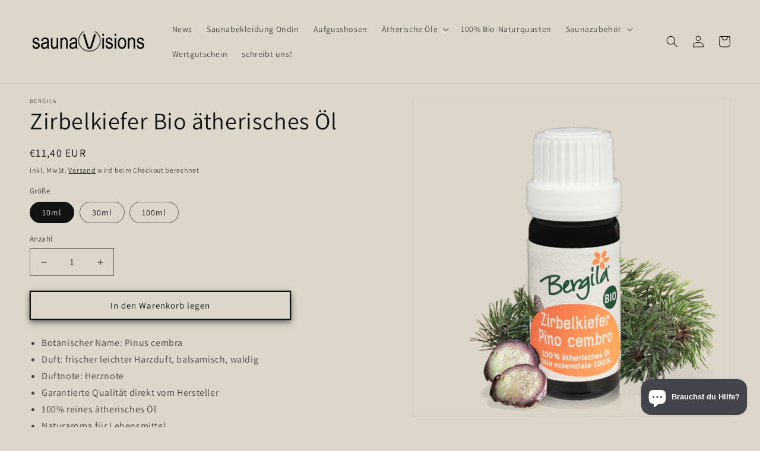

--- FILE ---
content_type: text/html; charset=utf-8
request_url: https://www.saunavisions.com/products/zirbelkiefer-bio-atherisches-ol
body_size: 38644
content:
<!doctype html>
<html class="no-js" lang="de">
  <head>
    <!-- Google Tag Manager -->
<script>(function(w,d,s,l,i){w[l]=w[l]||[];w[l].push({'gtm.start':
new Date().getTime(),event:'gtm.js'});var f=d.getElementsByTagName(s)[0],
j=d.createElement(s),dl=l!='dataLayer'?'&l='+l:'';j.async=true;j.src=
'https://www.googletagmanager.com/gtm.js?id='+i+dl;f.parentNode.insertBefore(j,f);
})(window,document,'script','dataLayer','GTM-5GPVZ2KZ');</script>
<!-- End Google Tag Manager -->
    <meta charset="utf-8">
    <meta http-equiv="X-UA-Compatible" content="IE=edge">
    <meta name="viewport" content="width=device-width,initial-scale=1">
    <meta name="theme-color" content="">
    <link rel="canonical" href="https://www.saunavisions.com/products/zirbelkiefer-bio-atherisches-ol">
    <link rel="preconnect" href="https://cdn.shopify.com" crossorigin><link rel="preconnect" href="https://fonts.shopifycdn.com" crossorigin><title>
      Zirbelkiefer Bio ätherisches Öl
 &ndash; saunavisions</title>

    
      <meta name="description" content="Das ätherische Öl der Zirbelkiefer ist ein biologisch kontrolliertes und zertifiziertes Produkt. Die Zweige werden handwerklich in der eigenen Latschenölbrennerei mittels Wasserdampfdestillation schonend destilliert um den höchsten Qualitätskriterien zu entsprechen.">
    

    

<meta property="og:site_name" content="saunavisions">
<meta property="og:url" content="https://www.saunavisions.com/products/zirbelkiefer-bio-atherisches-ol">
<meta property="og:title" content="Zirbelkiefer Bio ätherisches Öl">
<meta property="og:type" content="product">
<meta property="og:description" content="Das ätherische Öl der Zirbelkiefer ist ein biologisch kontrolliertes und zertifiziertes Produkt. Die Zweige werden handwerklich in der eigenen Latschenölbrennerei mittels Wasserdampfdestillation schonend destilliert um den höchsten Qualitätskriterien zu entsprechen."><meta property="og:image" content="http://www.saunavisions.com/cdn/shop/products/Zirbelkiefer.png?v=1670235317">
  <meta property="og:image:secure_url" content="https://www.saunavisions.com/cdn/shop/products/Zirbelkiefer.png?v=1670235317">
  <meta property="og:image:width" content="1200">
  <meta property="og:image:height" content="1200"><meta property="og:price:amount" content="11,40">
  <meta property="og:price:currency" content="EUR"><meta name="twitter:card" content="summary_large_image">
<meta name="twitter:title" content="Zirbelkiefer Bio ätherisches Öl">
<meta name="twitter:description" content="Das ätherische Öl der Zirbelkiefer ist ein biologisch kontrolliertes und zertifiziertes Produkt. Die Zweige werden handwerklich in der eigenen Latschenölbrennerei mittels Wasserdampfdestillation schonend destilliert um den höchsten Qualitätskriterien zu entsprechen.">


    <script src="//www.saunavisions.com/cdn/shop/t/13/assets/global.js?v=149496944046504657681715624912" defer="defer"></script>
    <script>window.performance && window.performance.mark && window.performance.mark('shopify.content_for_header.start');</script><meta name="google-site-verification" content="VFhqxyTOcD0ulQd-srZdy1JVHkeYD11Y0uBtOL8PFqE">
<meta name="facebook-domain-verification" content="uh7xcj4zo2m36vziypzridabagvn3d">
<meta id="shopify-digital-wallet" name="shopify-digital-wallet" content="/66842329363/digital_wallets/dialog">
<meta name="shopify-checkout-api-token" content="2489b8e2fc4020b4dfcc29ca4011a05a">
<meta id="in-context-paypal-metadata" data-shop-id="66842329363" data-venmo-supported="false" data-environment="production" data-locale="de_DE" data-paypal-v4="true" data-currency="EUR">
<link rel="alternate" hreflang="x-default" href="https://www.saunavisions.com/products/zirbelkiefer-bio-atherisches-ol">
<link rel="alternate" hreflang="de" href="https://www.saunavisions.com/products/zirbelkiefer-bio-atherisches-ol">
<link rel="alternate" hreflang="it" href="https://www.saunavisions.com/it/products/pino-cembro-bio-olio-essenziale">
<link rel="alternate" hreflang="en" href="https://www.saunavisions.com/en/products/arolla-pine-organic-essential-oil">
<link rel="alternate" type="application/json+oembed" href="https://www.saunavisions.com/products/zirbelkiefer-bio-atherisches-ol.oembed">
<script async="async" src="/checkouts/internal/preloads.js?locale=de-IT"></script>
<script id="apple-pay-shop-capabilities" type="application/json">{"shopId":66842329363,"countryCode":"IT","currencyCode":"EUR","merchantCapabilities":["supports3DS"],"merchantId":"gid:\/\/shopify\/Shop\/66842329363","merchantName":"saunavisions","requiredBillingContactFields":["postalAddress","email"],"requiredShippingContactFields":["postalAddress","email"],"shippingType":"shipping","supportedNetworks":["visa","maestro","masterCard"],"total":{"type":"pending","label":"saunavisions","amount":"1.00"},"shopifyPaymentsEnabled":true,"supportsSubscriptions":true}</script>
<script id="shopify-features" type="application/json">{"accessToken":"2489b8e2fc4020b4dfcc29ca4011a05a","betas":["rich-media-storefront-analytics"],"domain":"www.saunavisions.com","predictiveSearch":true,"shopId":66842329363,"locale":"de"}</script>
<script>var Shopify = Shopify || {};
Shopify.shop = "www-saunavisions-com.myshopify.com";
Shopify.locale = "de";
Shopify.currency = {"active":"EUR","rate":"1.0"};
Shopify.country = "IT";
Shopify.theme = {"name":"Projekt-SaunaVisions-Dawn-13.05.24","id":162114503001,"schema_name":"Dawn","schema_version":"7.0.1.1","theme_store_id":887,"role":"main"};
Shopify.theme.handle = "null";
Shopify.theme.style = {"id":null,"handle":null};
Shopify.cdnHost = "www.saunavisions.com/cdn";
Shopify.routes = Shopify.routes || {};
Shopify.routes.root = "/";</script>
<script type="module">!function(o){(o.Shopify=o.Shopify||{}).modules=!0}(window);</script>
<script>!function(o){function n(){var o=[];function n(){o.push(Array.prototype.slice.apply(arguments))}return n.q=o,n}var t=o.Shopify=o.Shopify||{};t.loadFeatures=n(),t.autoloadFeatures=n()}(window);</script>
<script id="shop-js-analytics" type="application/json">{"pageType":"product"}</script>
<script defer="defer" async type="module" src="//www.saunavisions.com/cdn/shopifycloud/shop-js/modules/v2/client.init-shop-cart-sync_e98Ab_XN.de.esm.js"></script>
<script defer="defer" async type="module" src="//www.saunavisions.com/cdn/shopifycloud/shop-js/modules/v2/chunk.common_Pcw9EP95.esm.js"></script>
<script defer="defer" async type="module" src="//www.saunavisions.com/cdn/shopifycloud/shop-js/modules/v2/chunk.modal_CzmY4ZhL.esm.js"></script>
<script type="module">
  await import("//www.saunavisions.com/cdn/shopifycloud/shop-js/modules/v2/client.init-shop-cart-sync_e98Ab_XN.de.esm.js");
await import("//www.saunavisions.com/cdn/shopifycloud/shop-js/modules/v2/chunk.common_Pcw9EP95.esm.js");
await import("//www.saunavisions.com/cdn/shopifycloud/shop-js/modules/v2/chunk.modal_CzmY4ZhL.esm.js");

  window.Shopify.SignInWithShop?.initShopCartSync?.({"fedCMEnabled":true,"windoidEnabled":true});

</script>
<script>(function() {
  var isLoaded = false;
  function asyncLoad() {
    if (isLoaded) return;
    isLoaded = true;
    var urls = ["https:\/\/gdprcdn.b-cdn.net\/js\/gdpr_cookie_consent.min.js?shop=www-saunavisions-com.myshopify.com"];
    for (var i = 0; i < urls.length; i++) {
      var s = document.createElement('script');
      s.type = 'text/javascript';
      s.async = true;
      s.src = urls[i];
      var x = document.getElementsByTagName('script')[0];
      x.parentNode.insertBefore(s, x);
    }
  };
  if(window.attachEvent) {
    window.attachEvent('onload', asyncLoad);
  } else {
    window.addEventListener('load', asyncLoad, false);
  }
})();</script>
<script id="__st">var __st={"a":66842329363,"offset":3600,"reqid":"4e91e9e7-7d94-4976-b3df-44e3c9d2cd74-1769279367","pageurl":"www.saunavisions.com\/products\/zirbelkiefer-bio-atherisches-ol","u":"3c62eb019466","p":"product","rtyp":"product","rid":8029645111571};</script>
<script>window.ShopifyPaypalV4VisibilityTracking = true;</script>
<script id="captcha-bootstrap">!function(){'use strict';const t='contact',e='account',n='new_comment',o=[[t,t],['blogs',n],['comments',n],[t,'customer']],c=[[e,'customer_login'],[e,'guest_login'],[e,'recover_customer_password'],[e,'create_customer']],r=t=>t.map((([t,e])=>`form[action*='/${t}']:not([data-nocaptcha='true']) input[name='form_type'][value='${e}']`)).join(','),a=t=>()=>t?[...document.querySelectorAll(t)].map((t=>t.form)):[];function s(){const t=[...o],e=r(t);return a(e)}const i='password',u='form_key',d=['recaptcha-v3-token','g-recaptcha-response','h-captcha-response',i],f=()=>{try{return window.sessionStorage}catch{return}},m='__shopify_v',_=t=>t.elements[u];function p(t,e,n=!1){try{const o=window.sessionStorage,c=JSON.parse(o.getItem(e)),{data:r}=function(t){const{data:e,action:n}=t;return t[m]||n?{data:e,action:n}:{data:t,action:n}}(c);for(const[e,n]of Object.entries(r))t.elements[e]&&(t.elements[e].value=n);n&&o.removeItem(e)}catch(o){console.error('form repopulation failed',{error:o})}}const l='form_type',E='cptcha';function T(t){t.dataset[E]=!0}const w=window,h=w.document,L='Shopify',v='ce_forms',y='captcha';let A=!1;((t,e)=>{const n=(g='f06e6c50-85a8-45c8-87d0-21a2b65856fe',I='https://cdn.shopify.com/shopifycloud/storefront-forms-hcaptcha/ce_storefront_forms_captcha_hcaptcha.v1.5.2.iife.js',D={infoText:'Durch hCaptcha geschützt',privacyText:'Datenschutz',termsText:'Allgemeine Geschäftsbedingungen'},(t,e,n)=>{const o=w[L][v],c=o.bindForm;if(c)return c(t,g,e,D).then(n);var r;o.q.push([[t,g,e,D],n]),r=I,A||(h.body.append(Object.assign(h.createElement('script'),{id:'captcha-provider',async:!0,src:r})),A=!0)});var g,I,D;w[L]=w[L]||{},w[L][v]=w[L][v]||{},w[L][v].q=[],w[L][y]=w[L][y]||{},w[L][y].protect=function(t,e){n(t,void 0,e),T(t)},Object.freeze(w[L][y]),function(t,e,n,w,h,L){const[v,y,A,g]=function(t,e,n){const i=e?o:[],u=t?c:[],d=[...i,...u],f=r(d),m=r(i),_=r(d.filter((([t,e])=>n.includes(e))));return[a(f),a(m),a(_),s()]}(w,h,L),I=t=>{const e=t.target;return e instanceof HTMLFormElement?e:e&&e.form},D=t=>v().includes(t);t.addEventListener('submit',(t=>{const e=I(t);if(!e)return;const n=D(e)&&!e.dataset.hcaptchaBound&&!e.dataset.recaptchaBound,o=_(e),c=g().includes(e)&&(!o||!o.value);(n||c)&&t.preventDefault(),c&&!n&&(function(t){try{if(!f())return;!function(t){const e=f();if(!e)return;const n=_(t);if(!n)return;const o=n.value;o&&e.removeItem(o)}(t);const e=Array.from(Array(32),(()=>Math.random().toString(36)[2])).join('');!function(t,e){_(t)||t.append(Object.assign(document.createElement('input'),{type:'hidden',name:u})),t.elements[u].value=e}(t,e),function(t,e){const n=f();if(!n)return;const o=[...t.querySelectorAll(`input[type='${i}']`)].map((({name:t})=>t)),c=[...d,...o],r={};for(const[a,s]of new FormData(t).entries())c.includes(a)||(r[a]=s);n.setItem(e,JSON.stringify({[m]:1,action:t.action,data:r}))}(t,e)}catch(e){console.error('failed to persist form',e)}}(e),e.submit())}));const S=(t,e)=>{t&&!t.dataset[E]&&(n(t,e.some((e=>e===t))),T(t))};for(const o of['focusin','change'])t.addEventListener(o,(t=>{const e=I(t);D(e)&&S(e,y())}));const B=e.get('form_key'),M=e.get(l),P=B&&M;t.addEventListener('DOMContentLoaded',(()=>{const t=y();if(P)for(const e of t)e.elements[l].value===M&&p(e,B);[...new Set([...A(),...v().filter((t=>'true'===t.dataset.shopifyCaptcha))])].forEach((e=>S(e,t)))}))}(h,new URLSearchParams(w.location.search),n,t,e,['guest_login'])})(!0,!0)}();</script>
<script integrity="sha256-4kQ18oKyAcykRKYeNunJcIwy7WH5gtpwJnB7kiuLZ1E=" data-source-attribution="shopify.loadfeatures" defer="defer" src="//www.saunavisions.com/cdn/shopifycloud/storefront/assets/storefront/load_feature-a0a9edcb.js" crossorigin="anonymous"></script>
<script data-source-attribution="shopify.dynamic_checkout.dynamic.init">var Shopify=Shopify||{};Shopify.PaymentButton=Shopify.PaymentButton||{isStorefrontPortableWallets:!0,init:function(){window.Shopify.PaymentButton.init=function(){};var t=document.createElement("script");t.src="https://www.saunavisions.com/cdn/shopifycloud/portable-wallets/latest/portable-wallets.de.js",t.type="module",document.head.appendChild(t)}};
</script>
<script data-source-attribution="shopify.dynamic_checkout.buyer_consent">
  function portableWalletsHideBuyerConsent(e){var t=document.getElementById("shopify-buyer-consent"),n=document.getElementById("shopify-subscription-policy-button");t&&n&&(t.classList.add("hidden"),t.setAttribute("aria-hidden","true"),n.removeEventListener("click",e))}function portableWalletsShowBuyerConsent(e){var t=document.getElementById("shopify-buyer-consent"),n=document.getElementById("shopify-subscription-policy-button");t&&n&&(t.classList.remove("hidden"),t.removeAttribute("aria-hidden"),n.addEventListener("click",e))}window.Shopify?.PaymentButton&&(window.Shopify.PaymentButton.hideBuyerConsent=portableWalletsHideBuyerConsent,window.Shopify.PaymentButton.showBuyerConsent=portableWalletsShowBuyerConsent);
</script>
<script>
  function portableWalletsCleanup(e){e&&e.src&&console.error("Failed to load portable wallets script "+e.src);var t=document.querySelectorAll("shopify-accelerated-checkout .shopify-payment-button__skeleton, shopify-accelerated-checkout-cart .wallet-cart-button__skeleton"),e=document.getElementById("shopify-buyer-consent");for(let e=0;e<t.length;e++)t[e].remove();e&&e.remove()}function portableWalletsNotLoadedAsModule(e){e instanceof ErrorEvent&&"string"==typeof e.message&&e.message.includes("import.meta")&&"string"==typeof e.filename&&e.filename.includes("portable-wallets")&&(window.removeEventListener("error",portableWalletsNotLoadedAsModule),window.Shopify.PaymentButton.failedToLoad=e,"loading"===document.readyState?document.addEventListener("DOMContentLoaded",window.Shopify.PaymentButton.init):window.Shopify.PaymentButton.init())}window.addEventListener("error",portableWalletsNotLoadedAsModule);
</script>

<script type="module" src="https://www.saunavisions.com/cdn/shopifycloud/portable-wallets/latest/portable-wallets.de.js" onError="portableWalletsCleanup(this)" crossorigin="anonymous"></script>
<script nomodule>
  document.addEventListener("DOMContentLoaded", portableWalletsCleanup);
</script>

<script id='scb4127' type='text/javascript' async='' src='https://www.saunavisions.com/cdn/shopifycloud/privacy-banner/storefront-banner.js'></script><link id="shopify-accelerated-checkout-styles" rel="stylesheet" media="screen" href="https://www.saunavisions.com/cdn/shopifycloud/portable-wallets/latest/accelerated-checkout-backwards-compat.css" crossorigin="anonymous">
<style id="shopify-accelerated-checkout-cart">
        #shopify-buyer-consent {
  margin-top: 1em;
  display: inline-block;
  width: 100%;
}

#shopify-buyer-consent.hidden {
  display: none;
}

#shopify-subscription-policy-button {
  background: none;
  border: none;
  padding: 0;
  text-decoration: underline;
  font-size: inherit;
  cursor: pointer;
}

#shopify-subscription-policy-button::before {
  box-shadow: none;
}

      </style>
<script id="sections-script" data-sections="header,footer" defer="defer" src="//www.saunavisions.com/cdn/shop/t/13/compiled_assets/scripts.js?v=1445"></script>
<script>window.performance && window.performance.mark && window.performance.mark('shopify.content_for_header.end');</script>


    <style data-shopify>
      @font-face {
  font-family: Assistant;
  font-weight: 400;
  font-style: normal;
  font-display: swap;
  src: url("//www.saunavisions.com/cdn/fonts/assistant/assistant_n4.9120912a469cad1cc292572851508ca49d12e768.woff2") format("woff2"),
       url("//www.saunavisions.com/cdn/fonts/assistant/assistant_n4.6e9875ce64e0fefcd3f4446b7ec9036b3ddd2985.woff") format("woff");
}

      @font-face {
  font-family: Assistant;
  font-weight: 700;
  font-style: normal;
  font-display: swap;
  src: url("//www.saunavisions.com/cdn/fonts/assistant/assistant_n7.bf44452348ec8b8efa3aa3068825305886b1c83c.woff2") format("woff2"),
       url("//www.saunavisions.com/cdn/fonts/assistant/assistant_n7.0c887fee83f6b3bda822f1150b912c72da0f7b64.woff") format("woff");
}

      
      
      @font-face {
  font-family: Assistant;
  font-weight: 400;
  font-style: normal;
  font-display: swap;
  src: url("//www.saunavisions.com/cdn/fonts/assistant/assistant_n4.9120912a469cad1cc292572851508ca49d12e768.woff2") format("woff2"),
       url("//www.saunavisions.com/cdn/fonts/assistant/assistant_n4.6e9875ce64e0fefcd3f4446b7ec9036b3ddd2985.woff") format("woff");
}


      :root {
        --font-body-family: Assistant, sans-serif;
        --font-body-style: normal;
        --font-body-weight: 400;
        --font-body-weight-bold: 700;

        --font-heading-family: Assistant, sans-serif;
        --font-heading-style: normal;
        --font-heading-weight: 400;

        --font-body-scale: 1.0;
        --font-heading-scale: 1.0;

        --color-base-text: 18, 18, 18;
        --color-shadow: 18, 18, 18;
        --color-base-background-1: 221, 215, 203;
        --color-base-background-2: 243, 243, 243;
        --color-base-solid-button-labels: 18, 18, 18;
        --color-base-outline-button-labels: 18, 18, 18;
        --color-base-accent-1: 221, 215, 203;
        --color-base-accent-2: 60, 61, 64;
        --payment-terms-background-color: #ddd7cb;

        --gradient-base-background-1: #ddd7cb;
        --gradient-base-background-2: #f3f3f3;
        --gradient-base-accent-1: #ddd7cb;
        --gradient-base-accent-2: #3c3d40;

        --media-padding: px;
        --media-border-opacity: 0.05;
        --media-border-width: 1px;
        --media-radius: 0px;
        --media-shadow-opacity: 0.0;
        --media-shadow-horizontal-offset: 0px;
        --media-shadow-vertical-offset: 4px;
        --media-shadow-blur-radius: 5px;
        --media-shadow-visible: 0;

        --page-width: 160rem;
        --page-width-margin: 0rem;

        --product-card-image-padding: 0.0rem;
        --product-card-corner-radius: 0.0rem;
        --product-card-text-alignment: left;
        --product-card-border-width: 0.0rem;
        --product-card-border-opacity: 0.1;
        --product-card-shadow-opacity: 0.0;
        --product-card-shadow-visible: 0;
        --product-card-shadow-horizontal-offset: 0.0rem;
        --product-card-shadow-vertical-offset: 0.4rem;
        --product-card-shadow-blur-radius: 0.5rem;

        --collection-card-image-padding: 0.0rem;
        --collection-card-corner-radius: 0.0rem;
        --collection-card-text-alignment: left;
        --collection-card-border-width: 0.0rem;
        --collection-card-border-opacity: 0.1;
        --collection-card-shadow-opacity: 0.0;
        --collection-card-shadow-visible: 0;
        --collection-card-shadow-horizontal-offset: 0.0rem;
        --collection-card-shadow-vertical-offset: 0.4rem;
        --collection-card-shadow-blur-radius: 0.5rem;

        --blog-card-image-padding: 0.0rem;
        --blog-card-corner-radius: 0.0rem;
        --blog-card-text-alignment: left;
        --blog-card-border-width: 0.0rem;
        --blog-card-border-opacity: 0.1;
        --blog-card-shadow-opacity: 0.0;
        --blog-card-shadow-visible: 0;
        --blog-card-shadow-horizontal-offset: 0.0rem;
        --blog-card-shadow-vertical-offset: 0.4rem;
        --blog-card-shadow-blur-radius: 0.5rem;

        --badge-corner-radius: 4.0rem;

        --popup-border-width: 1px;
        --popup-border-opacity: 0.1;
        --popup-corner-radius: 0px;
        --popup-shadow-opacity: 0.0;
        --popup-shadow-horizontal-offset: 0px;
        --popup-shadow-vertical-offset: 4px;
        --popup-shadow-blur-radius: 5px;

        --drawer-border-width: 1px;
        --drawer-border-opacity: 0.1;
        --drawer-shadow-opacity: 0.0;
        --drawer-shadow-horizontal-offset: 0px;
        --drawer-shadow-vertical-offset: 4px;
        --drawer-shadow-blur-radius: 5px;

        --spacing-sections-desktop: 0px;
        --spacing-sections-mobile: 0px;

        --grid-desktop-vertical-spacing: 8px;
        --grid-desktop-horizontal-spacing: 8px;
        --grid-mobile-vertical-spacing: 4px;
        --grid-mobile-horizontal-spacing: 4px;

        --text-boxes-border-opacity: 0.1;
        --text-boxes-border-width: 0px;
        --text-boxes-radius: 0px;
        --text-boxes-shadow-opacity: 0.05;
        --text-boxes-shadow-visible: 1;
        --text-boxes-shadow-horizontal-offset: 0px;
        --text-boxes-shadow-vertical-offset: 4px;
        --text-boxes-shadow-blur-radius: 5px;

        --buttons-radius: 0px;
        --buttons-radius-outset: 0px;
        --buttons-border-width: 2px;
        --buttons-border-opacity: 1.0;
        --buttons-shadow-opacity: 0.6;
        --buttons-shadow-visible: 1;
        --buttons-shadow-horizontal-offset: 0px;
        --buttons-shadow-vertical-offset: 4px;
        --buttons-shadow-blur-radius: 10px;
        --buttons-border-offset: 0.3px;

        --inputs-radius: 0px;
        --inputs-border-width: 1px;
        --inputs-border-opacity: 0.55;
        --inputs-shadow-opacity: 0.0;
        --inputs-shadow-horizontal-offset: 0px;
        --inputs-margin-offset: 0px;
        --inputs-shadow-vertical-offset: 6px;
        --inputs-shadow-blur-radius: 5px;
        --inputs-radius-outset: 0px;

        --variant-pills-radius: 40px;
        --variant-pills-border-width: 1px;
        --variant-pills-border-opacity: 0.55;
        --variant-pills-shadow-opacity: 0.0;
        --variant-pills-shadow-horizontal-offset: 0px;
        --variant-pills-shadow-vertical-offset: 4px;
        --variant-pills-shadow-blur-radius: 5px;
      }

      *,
      *::before,
      *::after {
        box-sizing: inherit;
      }

      html {
        box-sizing: border-box;
        font-size: calc(var(--font-body-scale) * 62.5%);
        height: 100%;
      }

      body {
        display: grid;
        grid-template-rows: auto auto 1fr auto;
        grid-template-columns: 100%;
        min-height: 100%;
        margin: 0;
        font-size: 1.5rem;
        letter-spacing: 0.06rem;
        line-height: calc(1 + 0.8 / var(--font-body-scale));
        font-family: var(--font-body-family);
        font-style: var(--font-body-style);
        font-weight: var(--font-body-weight);
      }

      @media screen and (min-width: 750px) {
        body {
          font-size: 1.6rem;
        }
      }
    </style>

    <link href="//www.saunavisions.com/cdn/shop/t/13/assets/base.css?v=88290808517547527771715624912" rel="stylesheet" type="text/css" media="all" />
<link rel="preload" as="font" href="//www.saunavisions.com/cdn/fonts/assistant/assistant_n4.9120912a469cad1cc292572851508ca49d12e768.woff2" type="font/woff2" crossorigin><link rel="preload" as="font" href="//www.saunavisions.com/cdn/fonts/assistant/assistant_n4.9120912a469cad1cc292572851508ca49d12e768.woff2" type="font/woff2" crossorigin><link rel="stylesheet" href="//www.saunavisions.com/cdn/shop/t/13/assets/component-predictive-search.css?v=83512081251802922551715624912" media="print" onload="this.media='all'"><script>document.documentElement.className = document.documentElement.className.replace('no-js', 'js');
    if (Shopify.designMode) {
      document.documentElement.classList.add('shopify-design-mode');
    }
    </script>
  
<script type="text/javascript">console.error("MinMaxify is deactivated for this website. Please don't forget to remove minmaxify-head.liquid still being referenced by theme.liquid")</script>


<!-- BEGIN app block: shopify://apps/consentmo-gdpr/blocks/gdpr_cookie_consent/4fbe573f-a377-4fea-9801-3ee0858cae41 -->


<!-- END app block --><!-- BEGIN app block: shopify://apps/minmaxify-order-limits/blocks/app-embed-block/3acfba32-89f3-4377-ae20-cbb9abc48475 --><script type="text/javascript">minMaxifyContext={cartItemExtras: [], product: { product_id:8029645111571, collection: [430838579475,429309133075], tag:["Klassische Öle"]}}</script> <script type="text/javascript" src="https://limits.minmaxify.com/www-saunavisions-com.myshopify.com?v=132a&r=20250505055240"></script>

<!-- END app block --><!-- BEGIN app block: shopify://apps/textbox-by-textify/blocks/app-embed/b5626f69-87af-4a23-ada4-1674452f85d0 --><script>console.log("Textify v1.06")</script>


<script>
  const primaryScript = document.createElement('script');
  primaryScript.src = "https://textify-cdn.com/textbox.js";
  primaryScript.defer = true;

  primaryScript.onerror = function () {
    const fallbackScript = document.createElement('script');
    fallbackScript.src = "https://cdn.shopify.com/s/files/1/0817/9846/3789/files/textbox.js";
    fallbackScript.defer = true;
    document.head.appendChild(fallbackScript);
  };
  document.head.appendChild(primaryScript);
</script>

<!-- END app block --><script src="https://cdn.shopify.com/extensions/019be9e8-7389-72d2-90ad-753cce315171/consentmo-gdpr-595/assets/consentmo_cookie_consent.js" type="text/javascript" defer="defer"></script>
<script src="https://cdn.shopify.com/extensions/e8878072-2f6b-4e89-8082-94b04320908d/inbox-1254/assets/inbox-chat-loader.js" type="text/javascript" defer="defer"></script>
<link href="https://monorail-edge.shopifysvc.com" rel="dns-prefetch">
<script>(function(){if ("sendBeacon" in navigator && "performance" in window) {try {var session_token_from_headers = performance.getEntriesByType('navigation')[0].serverTiming.find(x => x.name == '_s').description;} catch {var session_token_from_headers = undefined;}var session_cookie_matches = document.cookie.match(/_shopify_s=([^;]*)/);var session_token_from_cookie = session_cookie_matches && session_cookie_matches.length === 2 ? session_cookie_matches[1] : "";var session_token = session_token_from_headers || session_token_from_cookie || "";function handle_abandonment_event(e) {var entries = performance.getEntries().filter(function(entry) {return /monorail-edge.shopifysvc.com/.test(entry.name);});if (!window.abandonment_tracked && entries.length === 0) {window.abandonment_tracked = true;var currentMs = Date.now();var navigation_start = performance.timing.navigationStart;var payload = {shop_id: 66842329363,url: window.location.href,navigation_start,duration: currentMs - navigation_start,session_token,page_type: "product"};window.navigator.sendBeacon("https://monorail-edge.shopifysvc.com/v1/produce", JSON.stringify({schema_id: "online_store_buyer_site_abandonment/1.1",payload: payload,metadata: {event_created_at_ms: currentMs,event_sent_at_ms: currentMs}}));}}window.addEventListener('pagehide', handle_abandonment_event);}}());</script>
<script id="web-pixels-manager-setup">(function e(e,d,r,n,o){if(void 0===o&&(o={}),!Boolean(null===(a=null===(i=window.Shopify)||void 0===i?void 0:i.analytics)||void 0===a?void 0:a.replayQueue)){var i,a;window.Shopify=window.Shopify||{};var t=window.Shopify;t.analytics=t.analytics||{};var s=t.analytics;s.replayQueue=[],s.publish=function(e,d,r){return s.replayQueue.push([e,d,r]),!0};try{self.performance.mark("wpm:start")}catch(e){}var l=function(){var e={modern:/Edge?\/(1{2}[4-9]|1[2-9]\d|[2-9]\d{2}|\d{4,})\.\d+(\.\d+|)|Firefox\/(1{2}[4-9]|1[2-9]\d|[2-9]\d{2}|\d{4,})\.\d+(\.\d+|)|Chrom(ium|e)\/(9{2}|\d{3,})\.\d+(\.\d+|)|(Maci|X1{2}).+ Version\/(15\.\d+|(1[6-9]|[2-9]\d|\d{3,})\.\d+)([,.]\d+|)( \(\w+\)|)( Mobile\/\w+|) Safari\/|Chrome.+OPR\/(9{2}|\d{3,})\.\d+\.\d+|(CPU[ +]OS|iPhone[ +]OS|CPU[ +]iPhone|CPU IPhone OS|CPU iPad OS)[ +]+(15[._]\d+|(1[6-9]|[2-9]\d|\d{3,})[._]\d+)([._]\d+|)|Android:?[ /-](13[3-9]|1[4-9]\d|[2-9]\d{2}|\d{4,})(\.\d+|)(\.\d+|)|Android.+Firefox\/(13[5-9]|1[4-9]\d|[2-9]\d{2}|\d{4,})\.\d+(\.\d+|)|Android.+Chrom(ium|e)\/(13[3-9]|1[4-9]\d|[2-9]\d{2}|\d{4,})\.\d+(\.\d+|)|SamsungBrowser\/([2-9]\d|\d{3,})\.\d+/,legacy:/Edge?\/(1[6-9]|[2-9]\d|\d{3,})\.\d+(\.\d+|)|Firefox\/(5[4-9]|[6-9]\d|\d{3,})\.\d+(\.\d+|)|Chrom(ium|e)\/(5[1-9]|[6-9]\d|\d{3,})\.\d+(\.\d+|)([\d.]+$|.*Safari\/(?![\d.]+ Edge\/[\d.]+$))|(Maci|X1{2}).+ Version\/(10\.\d+|(1[1-9]|[2-9]\d|\d{3,})\.\d+)([,.]\d+|)( \(\w+\)|)( Mobile\/\w+|) Safari\/|Chrome.+OPR\/(3[89]|[4-9]\d|\d{3,})\.\d+\.\d+|(CPU[ +]OS|iPhone[ +]OS|CPU[ +]iPhone|CPU IPhone OS|CPU iPad OS)[ +]+(10[._]\d+|(1[1-9]|[2-9]\d|\d{3,})[._]\d+)([._]\d+|)|Android:?[ /-](13[3-9]|1[4-9]\d|[2-9]\d{2}|\d{4,})(\.\d+|)(\.\d+|)|Mobile Safari.+OPR\/([89]\d|\d{3,})\.\d+\.\d+|Android.+Firefox\/(13[5-9]|1[4-9]\d|[2-9]\d{2}|\d{4,})\.\d+(\.\d+|)|Android.+Chrom(ium|e)\/(13[3-9]|1[4-9]\d|[2-9]\d{2}|\d{4,})\.\d+(\.\d+|)|Android.+(UC? ?Browser|UCWEB|U3)[ /]?(15\.([5-9]|\d{2,})|(1[6-9]|[2-9]\d|\d{3,})\.\d+)\.\d+|SamsungBrowser\/(5\.\d+|([6-9]|\d{2,})\.\d+)|Android.+MQ{2}Browser\/(14(\.(9|\d{2,})|)|(1[5-9]|[2-9]\d|\d{3,})(\.\d+|))(\.\d+|)|K[Aa][Ii]OS\/(3\.\d+|([4-9]|\d{2,})\.\d+)(\.\d+|)/},d=e.modern,r=e.legacy,n=navigator.userAgent;return n.match(d)?"modern":n.match(r)?"legacy":"unknown"}(),u="modern"===l?"modern":"legacy",c=(null!=n?n:{modern:"",legacy:""})[u],f=function(e){return[e.baseUrl,"/wpm","/b",e.hashVersion,"modern"===e.buildTarget?"m":"l",".js"].join("")}({baseUrl:d,hashVersion:r,buildTarget:u}),m=function(e){var d=e.version,r=e.bundleTarget,n=e.surface,o=e.pageUrl,i=e.monorailEndpoint;return{emit:function(e){var a=e.status,t=e.errorMsg,s=(new Date).getTime(),l=JSON.stringify({metadata:{event_sent_at_ms:s},events:[{schema_id:"web_pixels_manager_load/3.1",payload:{version:d,bundle_target:r,page_url:o,status:a,surface:n,error_msg:t},metadata:{event_created_at_ms:s}}]});if(!i)return console&&console.warn&&console.warn("[Web Pixels Manager] No Monorail endpoint provided, skipping logging."),!1;try{return self.navigator.sendBeacon.bind(self.navigator)(i,l)}catch(e){}var u=new XMLHttpRequest;try{return u.open("POST",i,!0),u.setRequestHeader("Content-Type","text/plain"),u.send(l),!0}catch(e){return console&&console.warn&&console.warn("[Web Pixels Manager] Got an unhandled error while logging to Monorail."),!1}}}}({version:r,bundleTarget:l,surface:e.surface,pageUrl:self.location.href,monorailEndpoint:e.monorailEndpoint});try{o.browserTarget=l,function(e){var d=e.src,r=e.async,n=void 0===r||r,o=e.onload,i=e.onerror,a=e.sri,t=e.scriptDataAttributes,s=void 0===t?{}:t,l=document.createElement("script"),u=document.querySelector("head"),c=document.querySelector("body");if(l.async=n,l.src=d,a&&(l.integrity=a,l.crossOrigin="anonymous"),s)for(var f in s)if(Object.prototype.hasOwnProperty.call(s,f))try{l.dataset[f]=s[f]}catch(e){}if(o&&l.addEventListener("load",o),i&&l.addEventListener("error",i),u)u.appendChild(l);else{if(!c)throw new Error("Did not find a head or body element to append the script");c.appendChild(l)}}({src:f,async:!0,onload:function(){if(!function(){var e,d;return Boolean(null===(d=null===(e=window.Shopify)||void 0===e?void 0:e.analytics)||void 0===d?void 0:d.initialized)}()){var d=window.webPixelsManager.init(e)||void 0;if(d){var r=window.Shopify.analytics;r.replayQueue.forEach((function(e){var r=e[0],n=e[1],o=e[2];d.publishCustomEvent(r,n,o)})),r.replayQueue=[],r.publish=d.publishCustomEvent,r.visitor=d.visitor,r.initialized=!0}}},onerror:function(){return m.emit({status:"failed",errorMsg:"".concat(f," has failed to load")})},sri:function(e){var d=/^sha384-[A-Za-z0-9+/=]+$/;return"string"==typeof e&&d.test(e)}(c)?c:"",scriptDataAttributes:o}),m.emit({status:"loading"})}catch(e){m.emit({status:"failed",errorMsg:(null==e?void 0:e.message)||"Unknown error"})}}})({shopId: 66842329363,storefrontBaseUrl: "https://www.saunavisions.com",extensionsBaseUrl: "https://extensions.shopifycdn.com/cdn/shopifycloud/web-pixels-manager",monorailEndpoint: "https://monorail-edge.shopifysvc.com/unstable/produce_batch",surface: "storefront-renderer",enabledBetaFlags: ["2dca8a86"],webPixelsConfigList: [{"id":"1100743001","configuration":"{\"config\":\"{\\\"google_tag_ids\\\":[\\\"GT-WBT2J5Z\\\",\\\"AW-11417537347\\\",\\\"G-C04950HC5G\\\"],\\\"target_country\\\":\\\"DE\\\",\\\"gtag_events\\\":[{\\\"type\\\":\\\"search\\\",\\\"action_label\\\":[\\\"G-3N316SGN05\\\",\\\"AW-11417537347\\\/4dJUCOSgi7AaEMOWp8Qq\\\",\\\"MC-KMH2YXX68G\\\",\\\"AW-11417537347\\\",\\\"G-C04950HC5G\\\"]},{\\\"type\\\":\\\"begin_checkout\\\",\\\"action_label\\\":[\\\"G-3N316SGN05\\\",\\\"AW-11417537347\\\/L74qCNigi7AaEMOWp8Qq\\\",\\\"MC-KMH2YXX68G\\\",\\\"AW-11417537347\\\",\\\"G-C04950HC5G\\\"]},{\\\"type\\\":\\\"view_item\\\",\\\"action_label\\\":[\\\"G-3N316SGN05\\\",\\\"AW-11417537347\\\/QqfhCOGgi7AaEMOWp8Qq\\\",\\\"MC-KMH2YXX68G\\\",\\\"AW-11417537347\\\",\\\"G-C04950HC5G\\\"]},{\\\"type\\\":\\\"purchase\\\",\\\"action_label\\\":[\\\"G-3N316SGN05\\\",\\\"AW-11417537347\\\/lNuMCN2fi7AaEMOWp8Qq\\\",\\\"MC-KMH2YXX68G\\\",\\\"AW-11417537347\\\",\\\"G-C04950HC5G\\\"]},{\\\"type\\\":\\\"page_view\\\",\\\"action_label\\\":[\\\"G-3N316SGN05\\\",\\\"AW-11417537347\\\/aTekCN6gi7AaEMOWp8Qq\\\",\\\"MC-KMH2YXX68G\\\",\\\"AW-11417537347\\\/ui96CMezofgYEMOWp8Qq\\\",\\\"AW-11417537347\\\",\\\"G-C04950HC5G\\\"]},{\\\"type\\\":\\\"add_payment_info\\\",\\\"action_label\\\":[\\\"G-3N316SGN05\\\",\\\"AW-11417537347\\\/H1Y6CMOsi7AaEMOWp8Qq\\\",\\\"MC-KMH2YXX68G\\\",\\\"AW-11417537347\\\",\\\"G-C04950HC5G\\\"]},{\\\"type\\\":\\\"add_to_cart\\\",\\\"action_label\\\":[\\\"G-3N316SGN05\\\",\\\"AW-11417537347\\\/TqeiCNugi7AaEMOWp8Qq\\\",\\\"AW-11417537347\\\/tI3QCNCzofgYEMOWp8Qq\\\",\\\"MC-KMH2YXX68G\\\",\\\"AW-11417537347\\\",\\\"G-C04950HC5G\\\"]}],\\\"enable_monitoring_mode\\\":false}\"}","eventPayloadVersion":"v1","runtimeContext":"OPEN","scriptVersion":"b2a88bafab3e21179ed38636efcd8a93","type":"APP","apiClientId":1780363,"privacyPurposes":[],"dataSharingAdjustments":{"protectedCustomerApprovalScopes":["read_customer_address","read_customer_email","read_customer_name","read_customer_personal_data","read_customer_phone"]}},{"id":"441581913","configuration":"{\"pixel_id\":\"540734098044263\",\"pixel_type\":\"facebook_pixel\"}","eventPayloadVersion":"v1","runtimeContext":"OPEN","scriptVersion":"ca16bc87fe92b6042fbaa3acc2fbdaa6","type":"APP","apiClientId":2329312,"privacyPurposes":["ANALYTICS","MARKETING","SALE_OF_DATA"],"dataSharingAdjustments":{"protectedCustomerApprovalScopes":["read_customer_address","read_customer_email","read_customer_name","read_customer_personal_data","read_customer_phone"]}},{"id":"178880857","eventPayloadVersion":"v1","runtimeContext":"LAX","scriptVersion":"1","type":"CUSTOM","privacyPurposes":["ANALYTICS","MARKETING"],"name":"Google Analytics tag (migrated)"},{"id":"shopify-app-pixel","configuration":"{}","eventPayloadVersion":"v1","runtimeContext":"STRICT","scriptVersion":"0450","apiClientId":"shopify-pixel","type":"APP","privacyPurposes":["ANALYTICS","MARKETING"]},{"id":"shopify-custom-pixel","eventPayloadVersion":"v1","runtimeContext":"LAX","scriptVersion":"0450","apiClientId":"shopify-pixel","type":"CUSTOM","privacyPurposes":["ANALYTICS","MARKETING"]}],isMerchantRequest: false,initData: {"shop":{"name":"saunavisions","paymentSettings":{"currencyCode":"EUR"},"myshopifyDomain":"www-saunavisions-com.myshopify.com","countryCode":"IT","storefrontUrl":"https:\/\/www.saunavisions.com"},"customer":null,"cart":null,"checkout":null,"productVariants":[{"price":{"amount":11.4,"currencyCode":"EUR"},"product":{"title":"Zirbelkiefer Bio ätherisches Öl","vendor":"Bergila","id":"8029645111571","untranslatedTitle":"Zirbelkiefer Bio ätherisches Öl","url":"\/products\/zirbelkiefer-bio-atherisches-ol","type":"Ätherisches Öl"},"id":"44059359052051","image":{"src":"\/\/www.saunavisions.com\/cdn\/shop\/products\/Zirbelkiefer.png?v=1670235317"},"sku":"1120","title":"10ml","untranslatedTitle":"10ml"},{"price":{"amount":28.1,"currencyCode":"EUR"},"product":{"title":"Zirbelkiefer Bio ätherisches Öl","vendor":"Bergila","id":"8029645111571","untranslatedTitle":"Zirbelkiefer Bio ätherisches Öl","url":"\/products\/zirbelkiefer-bio-atherisches-ol","type":"Ätherisches Öl"},"id":"44059359084819","image":{"src":"\/\/www.saunavisions.com\/cdn\/shop\/products\/Zirbelkiefer.png?v=1670235317"},"sku":"1126","title":"30ml","untranslatedTitle":"30ml"},{"price":{"amount":66.7,"currencyCode":"EUR"},"product":{"title":"Zirbelkiefer Bio ätherisches Öl","vendor":"Bergila","id":"8029645111571","untranslatedTitle":"Zirbelkiefer Bio ätherisches Öl","url":"\/products\/zirbelkiefer-bio-atherisches-ol","type":"Ätherisches Öl"},"id":"44059359117587","image":{"src":"\/\/www.saunavisions.com\/cdn\/shop\/products\/Zirbelkiefer.png?v=1670235317"},"sku":"1122","title":"100ml","untranslatedTitle":"100ml"}],"purchasingCompany":null},},"https://www.saunavisions.com/cdn","fcfee988w5aeb613cpc8e4bc33m6693e112",{"modern":"","legacy":""},{"shopId":"66842329363","storefrontBaseUrl":"https:\/\/www.saunavisions.com","extensionBaseUrl":"https:\/\/extensions.shopifycdn.com\/cdn\/shopifycloud\/web-pixels-manager","surface":"storefront-renderer","enabledBetaFlags":"[\"2dca8a86\"]","isMerchantRequest":"false","hashVersion":"fcfee988w5aeb613cpc8e4bc33m6693e112","publish":"custom","events":"[[\"page_viewed\",{}],[\"product_viewed\",{\"productVariant\":{\"price\":{\"amount\":11.4,\"currencyCode\":\"EUR\"},\"product\":{\"title\":\"Zirbelkiefer Bio ätherisches Öl\",\"vendor\":\"Bergila\",\"id\":\"8029645111571\",\"untranslatedTitle\":\"Zirbelkiefer Bio ätherisches Öl\",\"url\":\"\/products\/zirbelkiefer-bio-atherisches-ol\",\"type\":\"Ätherisches Öl\"},\"id\":\"44059359052051\",\"image\":{\"src\":\"\/\/www.saunavisions.com\/cdn\/shop\/products\/Zirbelkiefer.png?v=1670235317\"},\"sku\":\"1120\",\"title\":\"10ml\",\"untranslatedTitle\":\"10ml\"}}]]"});</script><script>
  window.ShopifyAnalytics = window.ShopifyAnalytics || {};
  window.ShopifyAnalytics.meta = window.ShopifyAnalytics.meta || {};
  window.ShopifyAnalytics.meta.currency = 'EUR';
  var meta = {"product":{"id":8029645111571,"gid":"gid:\/\/shopify\/Product\/8029645111571","vendor":"Bergila","type":"Ätherisches Öl","handle":"zirbelkiefer-bio-atherisches-ol","variants":[{"id":44059359052051,"price":1140,"name":"Zirbelkiefer Bio ätherisches Öl - 10ml","public_title":"10ml","sku":"1120"},{"id":44059359084819,"price":2810,"name":"Zirbelkiefer Bio ätherisches Öl - 30ml","public_title":"30ml","sku":"1126"},{"id":44059359117587,"price":6670,"name":"Zirbelkiefer Bio ätherisches Öl - 100ml","public_title":"100ml","sku":"1122"}],"remote":false},"page":{"pageType":"product","resourceType":"product","resourceId":8029645111571,"requestId":"4e91e9e7-7d94-4976-b3df-44e3c9d2cd74-1769279367"}};
  for (var attr in meta) {
    window.ShopifyAnalytics.meta[attr] = meta[attr];
  }
</script>
<script class="analytics">
  (function () {
    var customDocumentWrite = function(content) {
      var jquery = null;

      if (window.jQuery) {
        jquery = window.jQuery;
      } else if (window.Checkout && window.Checkout.$) {
        jquery = window.Checkout.$;
      }

      if (jquery) {
        jquery('body').append(content);
      }
    };

    var hasLoggedConversion = function(token) {
      if (token) {
        return document.cookie.indexOf('loggedConversion=' + token) !== -1;
      }
      return false;
    }

    var setCookieIfConversion = function(token) {
      if (token) {
        var twoMonthsFromNow = new Date(Date.now());
        twoMonthsFromNow.setMonth(twoMonthsFromNow.getMonth() + 2);

        document.cookie = 'loggedConversion=' + token + '; expires=' + twoMonthsFromNow;
      }
    }

    var trekkie = window.ShopifyAnalytics.lib = window.trekkie = window.trekkie || [];
    if (trekkie.integrations) {
      return;
    }
    trekkie.methods = [
      'identify',
      'page',
      'ready',
      'track',
      'trackForm',
      'trackLink'
    ];
    trekkie.factory = function(method) {
      return function() {
        var args = Array.prototype.slice.call(arguments);
        args.unshift(method);
        trekkie.push(args);
        return trekkie;
      };
    };
    for (var i = 0; i < trekkie.methods.length; i++) {
      var key = trekkie.methods[i];
      trekkie[key] = trekkie.factory(key);
    }
    trekkie.load = function(config) {
      trekkie.config = config || {};
      trekkie.config.initialDocumentCookie = document.cookie;
      var first = document.getElementsByTagName('script')[0];
      var script = document.createElement('script');
      script.type = 'text/javascript';
      script.onerror = function(e) {
        var scriptFallback = document.createElement('script');
        scriptFallback.type = 'text/javascript';
        scriptFallback.onerror = function(error) {
                var Monorail = {
      produce: function produce(monorailDomain, schemaId, payload) {
        var currentMs = new Date().getTime();
        var event = {
          schema_id: schemaId,
          payload: payload,
          metadata: {
            event_created_at_ms: currentMs,
            event_sent_at_ms: currentMs
          }
        };
        return Monorail.sendRequest("https://" + monorailDomain + "/v1/produce", JSON.stringify(event));
      },
      sendRequest: function sendRequest(endpointUrl, payload) {
        // Try the sendBeacon API
        if (window && window.navigator && typeof window.navigator.sendBeacon === 'function' && typeof window.Blob === 'function' && !Monorail.isIos12()) {
          var blobData = new window.Blob([payload], {
            type: 'text/plain'
          });

          if (window.navigator.sendBeacon(endpointUrl, blobData)) {
            return true;
          } // sendBeacon was not successful

        } // XHR beacon

        var xhr = new XMLHttpRequest();

        try {
          xhr.open('POST', endpointUrl);
          xhr.setRequestHeader('Content-Type', 'text/plain');
          xhr.send(payload);
        } catch (e) {
          console.log(e);
        }

        return false;
      },
      isIos12: function isIos12() {
        return window.navigator.userAgent.lastIndexOf('iPhone; CPU iPhone OS 12_') !== -1 || window.navigator.userAgent.lastIndexOf('iPad; CPU OS 12_') !== -1;
      }
    };
    Monorail.produce('monorail-edge.shopifysvc.com',
      'trekkie_storefront_load_errors/1.1',
      {shop_id: 66842329363,
      theme_id: 162114503001,
      app_name: "storefront",
      context_url: window.location.href,
      source_url: "//www.saunavisions.com/cdn/s/trekkie.storefront.8d95595f799fbf7e1d32231b9a28fd43b70c67d3.min.js"});

        };
        scriptFallback.async = true;
        scriptFallback.src = '//www.saunavisions.com/cdn/s/trekkie.storefront.8d95595f799fbf7e1d32231b9a28fd43b70c67d3.min.js';
        first.parentNode.insertBefore(scriptFallback, first);
      };
      script.async = true;
      script.src = '//www.saunavisions.com/cdn/s/trekkie.storefront.8d95595f799fbf7e1d32231b9a28fd43b70c67d3.min.js';
      first.parentNode.insertBefore(script, first);
    };
    trekkie.load(
      {"Trekkie":{"appName":"storefront","development":false,"defaultAttributes":{"shopId":66842329363,"isMerchantRequest":null,"themeId":162114503001,"themeCityHash":"9242088005687395224","contentLanguage":"de","currency":"EUR","eventMetadataId":"c0f7188f-d7b3-492a-8b35-6c9f0bae5d33"},"isServerSideCookieWritingEnabled":true,"monorailRegion":"shop_domain","enabledBetaFlags":["65f19447"]},"Session Attribution":{},"S2S":{"facebookCapiEnabled":true,"source":"trekkie-storefront-renderer","apiClientId":580111}}
    );

    var loaded = false;
    trekkie.ready(function() {
      if (loaded) return;
      loaded = true;

      window.ShopifyAnalytics.lib = window.trekkie;

      var originalDocumentWrite = document.write;
      document.write = customDocumentWrite;
      try { window.ShopifyAnalytics.merchantGoogleAnalytics.call(this); } catch(error) {};
      document.write = originalDocumentWrite;

      window.ShopifyAnalytics.lib.page(null,{"pageType":"product","resourceType":"product","resourceId":8029645111571,"requestId":"4e91e9e7-7d94-4976-b3df-44e3c9d2cd74-1769279367","shopifyEmitted":true});

      var match = window.location.pathname.match(/checkouts\/(.+)\/(thank_you|post_purchase)/)
      var token = match? match[1]: undefined;
      if (!hasLoggedConversion(token)) {
        setCookieIfConversion(token);
        window.ShopifyAnalytics.lib.track("Viewed Product",{"currency":"EUR","variantId":44059359052051,"productId":8029645111571,"productGid":"gid:\/\/shopify\/Product\/8029645111571","name":"Zirbelkiefer Bio ätherisches Öl - 10ml","price":"11.40","sku":"1120","brand":"Bergila","variant":"10ml","category":"Ätherisches Öl","nonInteraction":true,"remote":false},undefined,undefined,{"shopifyEmitted":true});
      window.ShopifyAnalytics.lib.track("monorail:\/\/trekkie_storefront_viewed_product\/1.1",{"currency":"EUR","variantId":44059359052051,"productId":8029645111571,"productGid":"gid:\/\/shopify\/Product\/8029645111571","name":"Zirbelkiefer Bio ätherisches Öl - 10ml","price":"11.40","sku":"1120","brand":"Bergila","variant":"10ml","category":"Ätherisches Öl","nonInteraction":true,"remote":false,"referer":"https:\/\/www.saunavisions.com\/products\/zirbelkiefer-bio-atherisches-ol"});
      }
    });


        var eventsListenerScript = document.createElement('script');
        eventsListenerScript.async = true;
        eventsListenerScript.src = "//www.saunavisions.com/cdn/shopifycloud/storefront/assets/shop_events_listener-3da45d37.js";
        document.getElementsByTagName('head')[0].appendChild(eventsListenerScript);

})();</script>
  <script>
  if (!window.ga || (window.ga && typeof window.ga !== 'function')) {
    window.ga = function ga() {
      (window.ga.q = window.ga.q || []).push(arguments);
      if (window.Shopify && window.Shopify.analytics && typeof window.Shopify.analytics.publish === 'function') {
        window.Shopify.analytics.publish("ga_stub_called", {}, {sendTo: "google_osp_migration"});
      }
      console.error("Shopify's Google Analytics stub called with:", Array.from(arguments), "\nSee https://help.shopify.com/manual/promoting-marketing/pixels/pixel-migration#google for more information.");
    };
    if (window.Shopify && window.Shopify.analytics && typeof window.Shopify.analytics.publish === 'function') {
      window.Shopify.analytics.publish("ga_stub_initialized", {}, {sendTo: "google_osp_migration"});
    }
  }
</script>
<script
  defer
  src="https://www.saunavisions.com/cdn/shopifycloud/perf-kit/shopify-perf-kit-3.0.4.min.js"
  data-application="storefront-renderer"
  data-shop-id="66842329363"
  data-render-region="gcp-us-east1"
  data-page-type="product"
  data-theme-instance-id="162114503001"
  data-theme-name="Dawn"
  data-theme-version="7.0.1.1"
  data-monorail-region="shop_domain"
  data-resource-timing-sampling-rate="10"
  data-shs="true"
  data-shs-beacon="true"
  data-shs-export-with-fetch="true"
  data-shs-logs-sample-rate="1"
  data-shs-beacon-endpoint="https://www.saunavisions.com/api/collect"
></script>
</head>

  <body class="gradient">
    <!-- Google Tag Manager (noscript) -->
<noscript><iframe src="https://www.googletagmanager.com/ns.html?id=GTM-5GPVZ2KZ"
height="0" width="0" style="display:none;visibility:hidden"></iframe></noscript>
<!-- End Google Tag Manager (noscript) -->
    <a class="skip-to-content-link button visually-hidden" href="#MainContent">
      Direkt zum Inhalt
    </a>

<script src="//www.saunavisions.com/cdn/shop/t/13/assets/cart.js?v=83971781268232213281715624912" defer="defer"></script>

<style>
  .drawer {
    visibility: hidden;
  }
</style>

<cart-drawer class="drawer is-empty">
  <div id="CartDrawer" class="cart-drawer">
    <div id="CartDrawer-Overlay"class="cart-drawer__overlay"></div>
    <div class="drawer__inner" role="dialog" aria-modal="true" aria-label="Dein Warenkorb" tabindex="-1"><div class="drawer__inner-empty">
          <div class="cart-drawer__warnings center cart-drawer__warnings--has-collection">
            <div class="cart-drawer__empty-content">
              <h2 class="cart__empty-text">Dein Warenkorb ist leer</h2>
              <button class="drawer__close" type="button" onclick="this.closest('cart-drawer').close()" aria-label="Schließen"><svg xmlns="http://www.w3.org/2000/svg" aria-hidden="true" focusable="false" role="presentation" class="icon icon-close" fill="none" viewBox="0 0 18 17">
  <path d="M.865 15.978a.5.5 0 00.707.707l7.433-7.431 7.579 7.282a.501.501 0 00.846-.37.5.5 0 00-.153-.351L9.712 8.546l7.417-7.416a.5.5 0 10-.707-.708L8.991 7.853 1.413.573a.5.5 0 10-.693.72l7.563 7.268-7.418 7.417z" fill="currentColor">
</svg>
</button>
              <a href="/collections/all" class="button">
                Weiter shoppen
              </a><p class="cart__login-title h3">Hast du ein Konto?</p>
                <p class="cart__login-paragraph">
                  <a href="https://shopify.com/66842329363/account?locale=de&region_country=IT" class="link underlined-link">Logge dich ein</a>, damit es beim Checkout schneller geht.
                </p></div>
          </div><div class="cart-drawer__collection">
              
<div class="card-wrapper animate-arrow collection-card-wrapper">
  <div class="card
    card--standard
     card--media
    
    
    "
    style="--ratio-percent: 100%;"
  >
    <div class="card__inner color-background-2 gradient ratio" style="--ratio-percent: 100%;"><div class="card__media">
          <div class="media media--transparent media--hover-effect">
            <img
              srcset="//www.saunavisions.com/cdn/shop/collections/IMG_1770b.jpg?v=1749042625&width=165 165w,//www.saunavisions.com/cdn/shop/collections/IMG_1770b.jpg?v=1749042625&width=330 330w,//www.saunavisions.com/cdn/shop/collections/IMG_1770b.jpg?v=1749042625&width=535 535w,//www.saunavisions.com/cdn/shop/collections/IMG_1770b.jpg?v=1749042625&width=750 750w,//www.saunavisions.com/cdn/shop/collections/IMG_1770b.jpg?v=1749042625&width=1000 1000w,//www.saunavisions.com/cdn/shop/collections/IMG_1770b.jpg?v=1749042625&width=1500 1500w,//www.saunavisions.com/cdn/shop/collections/IMG_1770b.jpg?v=1749042625 2380w"
              src="//www.saunavisions.com/cdn/shop/collections/IMG_1770b.jpg?v=1749042625&width=1500"
              sizes="
              (min-width: 1600px) 1500px,
              (min-width: 750px) calc(100vw - 10rem),
              calc(100vw - 3rem)"
              alt=""
              height="1587"
              width="2380"
              loading="lazy"
              class="motion-reduce"
            >
          </div>
        </div><div class="card__content">
        <div class="card__information">
          <h3 class="card__heading">
            <a href="/collections/saunabekleidung-ondin" class="full-unstyled-link">Saunabekleidung Ondin
            </a>
          </h3><p class="card__caption">Exklusive Saunabekleidung handgefertigt in Südtirol für Stil und Komfort Tauchen Sie ein...<span class="icon-wrap">&nbsp;<svg viewBox="0 0 14 10" fill="none" aria-hidden="true" focusable="false" role="presentation" class="icon icon-arrow" xmlns="http://www.w3.org/2000/svg">
  <path fill-rule="evenodd" clip-rule="evenodd" d="M8.537.808a.5.5 0 01.817-.162l4 4a.5.5 0 010 .708l-4 4a.5.5 0 11-.708-.708L11.793 5.5H1a.5.5 0 010-1h10.793L8.646 1.354a.5.5 0 01-.109-.546z" fill="currentColor">
</svg>
</span>
            </p></div>   
      </div>
    </div>
     
      <div class="card__content">
        <div class="card__information">
          <h3 class="card__heading">
            <a href="/collections/saunabekleidung-ondin" class="full-unstyled-link">Saunabekleidung Ondin<span class="icon-wrap"><svg viewBox="0 0 14 10" fill="none" aria-hidden="true" focusable="false" role="presentation" class="icon icon-arrow" xmlns="http://www.w3.org/2000/svg">
  <path fill-rule="evenodd" clip-rule="evenodd" d="M8.537.808a.5.5 0 01.817-.162l4 4a.5.5 0 010 .708l-4 4a.5.5 0 11-.708-.708L11.793 5.5H1a.5.5 0 010-1h10.793L8.646 1.354a.5.5 0 01-.109-.546z" fill="currentColor">
</svg>
</span>
            </a>
          </h3></div>
      </div>
     
  </div>
</div>

            </div></div><div class="drawer__header">
        <h2 class="drawer__heading">Dein Warenkorb</h2>
        <button class="drawer__close" type="button" onclick="this.closest('cart-drawer').close()" aria-label="Schließen"><svg xmlns="http://www.w3.org/2000/svg" aria-hidden="true" focusable="false" role="presentation" class="icon icon-close" fill="none" viewBox="0 0 18 17">
  <path d="M.865 15.978a.5.5 0 00.707.707l7.433-7.431 7.579 7.282a.501.501 0 00.846-.37.5.5 0 00-.153-.351L9.712 8.546l7.417-7.416a.5.5 0 10-.707-.708L8.991 7.853 1.413.573a.5.5 0 10-.693.72l7.563 7.268-7.418 7.417z" fill="currentColor">
</svg>
</button>
      </div>
      <cart-drawer-items class=" is-empty">
        <form action="/cart" id="CartDrawer-Form" class="cart__contents cart-drawer__form" method="post">
          <div id="CartDrawer-CartItems" class="drawer__contents js-contents"><p id="CartDrawer-LiveRegionText" class="visually-hidden" role="status"></p>
            <p id="CartDrawer-LineItemStatus" class="visually-hidden" aria-hidden="true" role="status">Wird geladen ...</p>
          </div>
          <div id="CartDrawer-CartErrors" role="alert"></div>
        </form>
      </cart-drawer-items>
      <div class="drawer__footer"><details id="Details-CartDrawer">
            <summary>
              <span class="summary__title">
                Spezielle Bestellanweisungen
                <svg aria-hidden="true" focusable="false" role="presentation" class="icon icon-caret" viewBox="0 0 10 6">
  <path fill-rule="evenodd" clip-rule="evenodd" d="M9.354.646a.5.5 0 00-.708 0L5 4.293 1.354.646a.5.5 0 00-.708.708l4 4a.5.5 0 00.708 0l4-4a.5.5 0 000-.708z" fill="currentColor">
</svg>

              </span>
            </summary>
            <cart-note class="cart__note field">
              <label class="visually-hidden" for="CartDrawer-Note">Spezielle Bestellanweisungen</label>
              <textarea id="CartDrawer-Note" class="text-area text-area--resize-vertical field__input" name="note" placeholder="Spezielle Bestellanweisungen"></textarea>
            </cart-note>
          </details><!-- Start blocks-->
        <!-- Subtotals-->

        <div class="cart-drawer__footer" >
          <div class="totals" role="status">
            <h2 class="totals__subtotal">Zwischensumme</h2>
            <p class="totals__subtotal-value">€0,00 EUR</p>
          </div>

          <div></div>

          <small class="tax-note caption-large rte">Inklusive Steuern. <a href="/policies/shipping-policy">Versand </a> wird beim Checkout berechnet
</small>
        </div>

        <!-- CTAs -->

        <div class="cart__ctas" >
          <noscript>
            <button type="submit" class="cart__update-button button button--secondary" form="CartDrawer-Form">
              Aktualisieren
            </button>
          </noscript>

          <button type="submit" id="CartDrawer-Checkout" class="cart__checkout-button button" name="checkout" form="CartDrawer-Form" disabled>
            Auschecken
          </button>
        </div>
      </div>
    </div>
  </div>
</cart-drawer>

<script>
  document.addEventListener('DOMContentLoaded', function() {
    function isIE() {
      const ua = window.navigator.userAgent;
      const msie = ua.indexOf('MSIE ');
      const trident = ua.indexOf('Trident/');

      return (msie > 0 || trident > 0);
    }

    if (!isIE()) return;
    const cartSubmitInput = document.createElement('input');
    cartSubmitInput.setAttribute('name', 'checkout');
    cartSubmitInput.setAttribute('type', 'hidden');
    document.querySelector('#cart').appendChild(cartSubmitInput);
    document.querySelector('#checkout').addEventListener('click', function(event) {
      document.querySelector('#cart').submit();
    });
  });
</script>

<div id="shopify-section-announcement-bar" class="shopify-section">
</div>
    <div id="shopify-section-header" class="shopify-section section-header"><link rel="stylesheet" href="//www.saunavisions.com/cdn/shop/t/13/assets/component-list-menu.css?v=151968516119678728991715624912" media="print" onload="this.media='all'">
<link rel="stylesheet" href="//www.saunavisions.com/cdn/shop/t/13/assets/component-search.css?v=96455689198851321781715624912" media="print" onload="this.media='all'">
<link rel="stylesheet" href="//www.saunavisions.com/cdn/shop/t/13/assets/component-menu-drawer.css?v=182311192829367774911715624912" media="print" onload="this.media='all'">
<link rel="stylesheet" href="//www.saunavisions.com/cdn/shop/t/13/assets/component-cart-notification.css?v=183358051719344305851715624912" media="print" onload="this.media='all'">
<link rel="stylesheet" href="//www.saunavisions.com/cdn/shop/t/13/assets/component-cart-items.css?v=23917223812499722491715624912" media="print" onload="this.media='all'"><link rel="stylesheet" href="//www.saunavisions.com/cdn/shop/t/13/assets/component-price.css?v=65402837579211014041715624912" media="print" onload="this.media='all'">
  <link rel="stylesheet" href="//www.saunavisions.com/cdn/shop/t/13/assets/component-loading-overlay.css?v=167310470843593579841715624912" media="print" onload="this.media='all'"><link rel="stylesheet" href="//www.saunavisions.com/cdn/shop/t/13/assets/component-mega-menu.css?v=177496590996265276461715624912" media="print" onload="this.media='all'">
  <noscript><link href="//www.saunavisions.com/cdn/shop/t/13/assets/component-mega-menu.css?v=177496590996265276461715624912" rel="stylesheet" type="text/css" media="all" /></noscript><link href="//www.saunavisions.com/cdn/shop/t/13/assets/component-cart-drawer.css?v=35930391193938886121715624912" rel="stylesheet" type="text/css" media="all" />
  <link href="//www.saunavisions.com/cdn/shop/t/13/assets/component-cart.css?v=61086454150987525971715624912" rel="stylesheet" type="text/css" media="all" />
  <link href="//www.saunavisions.com/cdn/shop/t/13/assets/component-totals.css?v=86168756436424464851715624912" rel="stylesheet" type="text/css" media="all" />
  <link href="//www.saunavisions.com/cdn/shop/t/13/assets/component-price.css?v=65402837579211014041715624912" rel="stylesheet" type="text/css" media="all" />
  <link href="//www.saunavisions.com/cdn/shop/t/13/assets/component-discounts.css?v=152760482443307489271715624912" rel="stylesheet" type="text/css" media="all" />
  <link href="//www.saunavisions.com/cdn/shop/t/13/assets/component-loading-overlay.css?v=167310470843593579841715624912" rel="stylesheet" type="text/css" media="all" />
<noscript><link href="//www.saunavisions.com/cdn/shop/t/13/assets/component-list-menu.css?v=151968516119678728991715624912" rel="stylesheet" type="text/css" media="all" /></noscript>
<noscript><link href="//www.saunavisions.com/cdn/shop/t/13/assets/component-search.css?v=96455689198851321781715624912" rel="stylesheet" type="text/css" media="all" /></noscript>
<noscript><link href="//www.saunavisions.com/cdn/shop/t/13/assets/component-menu-drawer.css?v=182311192829367774911715624912" rel="stylesheet" type="text/css" media="all" /></noscript>
<noscript><link href="//www.saunavisions.com/cdn/shop/t/13/assets/component-cart-notification.css?v=183358051719344305851715624912" rel="stylesheet" type="text/css" media="all" /></noscript>
<noscript><link href="//www.saunavisions.com/cdn/shop/t/13/assets/component-cart-items.css?v=23917223812499722491715624912" rel="stylesheet" type="text/css" media="all" /></noscript>

<style>
  header-drawer {
    justify-self: start;
    margin-left: -1.2rem;
  }

  .header__heading-logo {
    max-width: 200px;
  }

  @media screen and (min-width: 990px) {
    header-drawer {
      display: none;
    }
  }

  .menu-drawer-container {
    display: flex;
  }

  .list-menu {
    list-style: none;
    padding: 0;
    margin: 0;
  }

  .list-menu--inline {
    display: inline-flex;
    flex-wrap: wrap;
  }

  summary.list-menu__item {
    padding-right: 2.7rem;
  }

  .list-menu__item {
    display: flex;
    align-items: center;
    line-height: calc(1 + 0.3 / var(--font-body-scale));
  }

  .list-menu__item--link {
    text-decoration: none;
    padding-bottom: 1rem;
    padding-top: 1rem;
    line-height: calc(1 + 0.8 / var(--font-body-scale));
  }

  @media screen and (min-width: 750px) {
    .list-menu__item--link {
      padding-bottom: 0.5rem;
      padding-top: 0.5rem;
    }
  }
</style><style data-shopify>.header {
    padding-top: 14px;
    padding-bottom: 14px;
  }

  .section-header {
    margin-bottom: 0px;
  }

  @media screen and (min-width: 750px) {
    .section-header {
      margin-bottom: 0px;
    }
  }

  @media screen and (min-width: 990px) {
    .header {
      padding-top: 28px;
      padding-bottom: 28px;
    }
  }</style><script src="//www.saunavisions.com/cdn/shop/t/13/assets/details-disclosure.js?v=153497636716254413831715624912" defer="defer"></script>
<script src="//www.saunavisions.com/cdn/shop/t/13/assets/details-modal.js?v=4511761896672669691715624912" defer="defer"></script>
<script src="//www.saunavisions.com/cdn/shop/t/13/assets/cart-notification.js?v=160453272920806432391715624912" defer="defer"></script><script src="//www.saunavisions.com/cdn/shop/t/13/assets/cart-drawer.js?v=44260131999403604181715624912" defer="defer"></script><svg xmlns="http://www.w3.org/2000/svg" class="hidden">
  <symbol id="icon-search" viewbox="0 0 18 19" fill="none">
    <path fill-rule="evenodd" clip-rule="evenodd" d="M11.03 11.68A5.784 5.784 0 112.85 3.5a5.784 5.784 0 018.18 8.18zm.26 1.12a6.78 6.78 0 11.72-.7l5.4 5.4a.5.5 0 11-.71.7l-5.41-5.4z" fill="currentColor"/>
  </symbol>

  <symbol id="icon-close" class="icon icon-close" fill="none" viewBox="0 0 18 17">
    <path d="M.865 15.978a.5.5 0 00.707.707l7.433-7.431 7.579 7.282a.501.501 0 00.846-.37.5.5 0 00-.153-.351L9.712 8.546l7.417-7.416a.5.5 0 10-.707-.708L8.991 7.853 1.413.573a.5.5 0 10-.693.72l7.563 7.268-7.418 7.417z" fill="currentColor">
  </symbol>
</svg>
<sticky-header class="header-wrapper color-accent-1 gradient header-wrapper--border-bottom">
  <header class="header header--middle-left header--mobile-center page-width header--has-menu"><header-drawer data-breakpoint="tablet">
        <details id="Details-menu-drawer-container" class="menu-drawer-container">
          <summary class="header__icon header__icon--menu header__icon--summary link focus-inset" aria-label="Menü">
            <span>
              <svg xmlns="http://www.w3.org/2000/svg" aria-hidden="true" focusable="false" role="presentation" class="icon icon-hamburger" fill="none" viewBox="0 0 18 16">
  <path d="M1 .5a.5.5 0 100 1h15.71a.5.5 0 000-1H1zM.5 8a.5.5 0 01.5-.5h15.71a.5.5 0 010 1H1A.5.5 0 01.5 8zm0 7a.5.5 0 01.5-.5h15.71a.5.5 0 010 1H1a.5.5 0 01-.5-.5z" fill="currentColor">
</svg>

              <svg xmlns="http://www.w3.org/2000/svg" aria-hidden="true" focusable="false" role="presentation" class="icon icon-close" fill="none" viewBox="0 0 18 17">
  <path d="M.865 15.978a.5.5 0 00.707.707l7.433-7.431 7.579 7.282a.501.501 0 00.846-.37.5.5 0 00-.153-.351L9.712 8.546l7.417-7.416a.5.5 0 10-.707-.708L8.991 7.853 1.413.573a.5.5 0 10-.693.72l7.563 7.268-7.418 7.417z" fill="currentColor">
</svg>

            </span>
          </summary>
          <div id="menu-drawer" class="gradient menu-drawer motion-reduce" tabindex="-1">
            <div class="menu-drawer__inner-container">
              <div class="menu-drawer__navigation-container">
                <nav class="menu-drawer__navigation">
                  <ul class="menu-drawer__menu has-submenu list-menu" role="list"><li><a href="/collections/naturquasten" class="menu-drawer__menu-item list-menu__item link link--text focus-inset">
                            News
                          </a></li><li><a href="/collections/saunabekleidung-ondin" class="menu-drawer__menu-item list-menu__item link link--text focus-inset">
                            Saunabekleidung Ondin
                          </a></li><li><a href="/collections/aufgusshosen" class="menu-drawer__menu-item list-menu__item link link--text focus-inset">
                            Aufgusshosen
                          </a></li><li><details id="Details-menu-drawer-menu-item-4">
                            <summary class="menu-drawer__menu-item list-menu__item link link--text focus-inset">
                              Ätherische Öle 
                              <svg viewBox="0 0 14 10" fill="none" aria-hidden="true" focusable="false" role="presentation" class="icon icon-arrow" xmlns="http://www.w3.org/2000/svg">
  <path fill-rule="evenodd" clip-rule="evenodd" d="M8.537.808a.5.5 0 01.817-.162l4 4a.5.5 0 010 .708l-4 4a.5.5 0 11-.708-.708L11.793 5.5H1a.5.5 0 010-1h10.793L8.646 1.354a.5.5 0 01-.109-.546z" fill="currentColor">
</svg>

                              <svg aria-hidden="true" focusable="false" role="presentation" class="icon icon-caret" viewBox="0 0 10 6">
  <path fill-rule="evenodd" clip-rule="evenodd" d="M9.354.646a.5.5 0 00-.708 0L5 4.293 1.354.646a.5.5 0 00-.708.708l4 4a.5.5 0 00.708 0l4-4a.5.5 0 000-.708z" fill="currentColor">
</svg>

                            </summary>
                            <div id="link-atherische-ole" class="menu-drawer__submenu has-submenu gradient motion-reduce" tabindex="-1">
                              <div class="menu-drawer__inner-submenu">
                                <button class="menu-drawer__close-button link link--text focus-inset" aria-expanded="true">
                                  <svg viewBox="0 0 14 10" fill="none" aria-hidden="true" focusable="false" role="presentation" class="icon icon-arrow" xmlns="http://www.w3.org/2000/svg">
  <path fill-rule="evenodd" clip-rule="evenodd" d="M8.537.808a.5.5 0 01.817-.162l4 4a.5.5 0 010 .708l-4 4a.5.5 0 11-.708-.708L11.793 5.5H1a.5.5 0 010-1h10.793L8.646 1.354a.5.5 0 01-.109-.546z" fill="currentColor">
</svg>

                                  Ätherische Öle 
                                </button>
                                <ul class="menu-drawer__menu list-menu" role="list" tabindex="-1"><li><a href="/collections/atherischeolevitalis" class="menu-drawer__menu-item link link--text list-menu__item focus-inset">
                                          Vitalis
                                        </a></li><li><a href="/collections/atherischeolebergila" class="menu-drawer__menu-item link link--text list-menu__item focus-inset">
                                          Bergila
                                        </a></li></ul>
                              </div>
                            </div>
                          </details></li><li><a href="/collections/naturquasten" class="menu-drawer__menu-item list-menu__item link link--text focus-inset">
                            100% Bio-Naturquasten
                          </a></li><li><details id="Details-menu-drawer-menu-item-6">
                            <summary class="menu-drawer__menu-item list-menu__item link link--text focus-inset">
                              Saunazubehör
                              <svg viewBox="0 0 14 10" fill="none" aria-hidden="true" focusable="false" role="presentation" class="icon icon-arrow" xmlns="http://www.w3.org/2000/svg">
  <path fill-rule="evenodd" clip-rule="evenodd" d="M8.537.808a.5.5 0 01.817-.162l4 4a.5.5 0 010 .708l-4 4a.5.5 0 11-.708-.708L11.793 5.5H1a.5.5 0 010-1h10.793L8.646 1.354a.5.5 0 01-.109-.546z" fill="currentColor">
</svg>

                              <svg aria-hidden="true" focusable="false" role="presentation" class="icon icon-caret" viewBox="0 0 10 6">
  <path fill-rule="evenodd" clip-rule="evenodd" d="M9.354.646a.5.5 0 00-.708 0L5 4.293 1.354.646a.5.5 0 00-.708.708l4 4a.5.5 0 00.708 0l4-4a.5.5 0 000-.708z" fill="currentColor">
</svg>

                            </summary>
                            <div id="link-saunazubehor" class="menu-drawer__submenu has-submenu gradient motion-reduce" tabindex="-1">
                              <div class="menu-drawer__inner-submenu">
                                <button class="menu-drawer__close-button link link--text focus-inset" aria-expanded="true">
                                  <svg viewBox="0 0 14 10" fill="none" aria-hidden="true" focusable="false" role="presentation" class="icon icon-arrow" xmlns="http://www.w3.org/2000/svg">
  <path fill-rule="evenodd" clip-rule="evenodd" d="M8.537.808a.5.5 0 01.817-.162l4 4a.5.5 0 010 .708l-4 4a.5.5 0 11-.708-.708L11.793 5.5H1a.5.5 0 010-1h10.793L8.646 1.354a.5.5 0 01-.109-.546z" fill="currentColor">
</svg>

                                  Saunazubehör
                                </button>
                                <ul class="menu-drawer__menu list-menu" role="list" tabindex="-1"><li><a href="/collections/saunazubehor" class="menu-drawer__menu-item link link--text list-menu__item focus-inset">
                                          Saunazubehör
                                        </a></li><li><a href="/collections/multibracket" class="menu-drawer__menu-item link link--text list-menu__item focus-inset">
                                          Multifunktionshalterung
                                        </a></li></ul>
                              </div>
                            </div>
                          </details></li><li><a href="/products/wertgutschein" class="menu-drawer__menu-item list-menu__item link link--text focus-inset">
                            Wertgutschein
                          </a></li><li><a href="mailto:info@saunavisions.com" class="menu-drawer__menu-item list-menu__item link link--text focus-inset">
                            schreibt uns!
                          </a></li></ul>
                </nav>
                <div class="menu-drawer__utility-links"><a href="https://shopify.com/66842329363/account?locale=de&region_country=IT" class="menu-drawer__account link focus-inset h5">
                      <svg xmlns="http://www.w3.org/2000/svg" aria-hidden="true" focusable="false" role="presentation" class="icon icon-account" fill="none" viewBox="0 0 18 19">
  <path fill-rule="evenodd" clip-rule="evenodd" d="M6 4.5a3 3 0 116 0 3 3 0 01-6 0zm3-4a4 4 0 100 8 4 4 0 000-8zm5.58 12.15c1.12.82 1.83 2.24 1.91 4.85H1.51c.08-2.6.79-4.03 1.9-4.85C4.66 11.75 6.5 11.5 9 11.5s4.35.26 5.58 1.15zM9 10.5c-2.5 0-4.65.24-6.17 1.35C1.27 12.98.5 14.93.5 18v.5h17V18c0-3.07-.77-5.02-2.33-6.15-1.52-1.1-3.67-1.35-6.17-1.35z" fill="currentColor">
</svg>

Einloggen</a><ul class="list list-social list-unstyled" role="list"><li class="list-social__item">
                        <a href="https://www.facebook.com/profile.php?id=100089867805957" class="list-social__link link"><svg aria-hidden="true" focusable="false" role="presentation" class="icon icon-facebook" viewBox="0 0 18 18">
  <path fill="currentColor" d="M16.42.61c.27 0 .5.1.69.28.19.2.28.42.28.7v15.44c0 .27-.1.5-.28.69a.94.94 0 01-.7.28h-4.39v-6.7h2.25l.31-2.65h-2.56v-1.7c0-.4.1-.72.28-.93.18-.2.5-.32 1-.32h1.37V3.35c-.6-.06-1.27-.1-2.01-.1-1.01 0-1.83.3-2.45.9-.62.6-.93 1.44-.93 2.53v1.97H7.04v2.65h2.24V18H.98c-.28 0-.5-.1-.7-.28a.94.94 0 01-.28-.7V1.59c0-.27.1-.5.28-.69a.94.94 0 01.7-.28h15.44z">
</svg>
<span class="visually-hidden">Facebook</span>
                        </a>
                      </li><li class="list-social__item">
                        <a href="https://instagram.com/saunavisions?igshid=YmMyMTA2M2Y=" class="list-social__link link"><svg aria-hidden="true" focusable="false" role="presentation" class="icon icon-instagram" viewBox="0 0 18 18">
  <path fill="currentColor" d="M8.77 1.58c2.34 0 2.62.01 3.54.05.86.04 1.32.18 1.63.3.41.17.7.35 1.01.66.3.3.5.6.65 1 .12.32.27.78.3 1.64.05.92.06 1.2.06 3.54s-.01 2.62-.05 3.54a4.79 4.79 0 01-.3 1.63c-.17.41-.35.7-.66 1.01-.3.3-.6.5-1.01.66-.31.12-.77.26-1.63.3-.92.04-1.2.05-3.54.05s-2.62 0-3.55-.05a4.79 4.79 0 01-1.62-.3c-.42-.16-.7-.35-1.01-.66-.31-.3-.5-.6-.66-1a4.87 4.87 0 01-.3-1.64c-.04-.92-.05-1.2-.05-3.54s0-2.62.05-3.54c.04-.86.18-1.32.3-1.63.16-.41.35-.7.66-1.01.3-.3.6-.5 1-.65.32-.12.78-.27 1.63-.3.93-.05 1.2-.06 3.55-.06zm0-1.58C6.39 0 6.09.01 5.15.05c-.93.04-1.57.2-2.13.4-.57.23-1.06.54-1.55 1.02C1 1.96.7 2.45.46 3.02c-.22.56-.37 1.2-.4 2.13C0 6.1 0 6.4 0 8.77s.01 2.68.05 3.61c.04.94.2 1.57.4 2.13.23.58.54 1.07 1.02 1.56.49.48.98.78 1.55 1.01.56.22 1.2.37 2.13.4.94.05 1.24.06 3.62.06 2.39 0 2.68-.01 3.62-.05.93-.04 1.57-.2 2.13-.41a4.27 4.27 0 001.55-1.01c.49-.49.79-.98 1.01-1.56.22-.55.37-1.19.41-2.13.04-.93.05-1.23.05-3.61 0-2.39 0-2.68-.05-3.62a6.47 6.47 0 00-.4-2.13 4.27 4.27 0 00-1.02-1.55A4.35 4.35 0 0014.52.46a6.43 6.43 0 00-2.13-.41A69 69 0 008.77 0z"/>
  <path fill="currentColor" d="M8.8 4a4.5 4.5 0 100 9 4.5 4.5 0 000-9zm0 7.43a2.92 2.92 0 110-5.85 2.92 2.92 0 010 5.85zM13.43 5a1.05 1.05 0 100-2.1 1.05 1.05 0 000 2.1z">
</svg>
<span class="visually-hidden">Instagram</span>
                        </a>
                      </li></ul>
                </div>
              </div>
            </div>
          </div>
        </details>
      </header-drawer><a href="/" class="header__heading-link link link--text focus-inset"><img src="//www.saunavisions.com/cdn/shop/files/Logo_Sauna_Visions_01_Schriftzug_Schwarz_01_1a801050-13d7-42a2-891e-b95dc1db1d5d.png?v=1726207980" alt="saunavisions" srcset="//www.saunavisions.com/cdn/shop/files/Logo_Sauna_Visions_01_Schriftzug_Schwarz_01_1a801050-13d7-42a2-891e-b95dc1db1d5d.png?v=1726207980&amp;width=50 50w, //www.saunavisions.com/cdn/shop/files/Logo_Sauna_Visions_01_Schriftzug_Schwarz_01_1a801050-13d7-42a2-891e-b95dc1db1d5d.png?v=1726207980&amp;width=100 100w, //www.saunavisions.com/cdn/shop/files/Logo_Sauna_Visions_01_Schriftzug_Schwarz_01_1a801050-13d7-42a2-891e-b95dc1db1d5d.png?v=1726207980&amp;width=150 150w, //www.saunavisions.com/cdn/shop/files/Logo_Sauna_Visions_01_Schriftzug_Schwarz_01_1a801050-13d7-42a2-891e-b95dc1db1d5d.png?v=1726207980&amp;width=200 200w, //www.saunavisions.com/cdn/shop/files/Logo_Sauna_Visions_01_Schriftzug_Schwarz_01_1a801050-13d7-42a2-891e-b95dc1db1d5d.png?v=1726207980&amp;width=250 250w, //www.saunavisions.com/cdn/shop/files/Logo_Sauna_Visions_01_Schriftzug_Schwarz_01_1a801050-13d7-42a2-891e-b95dc1db1d5d.png?v=1726207980&amp;width=300 300w, //www.saunavisions.com/cdn/shop/files/Logo_Sauna_Visions_01_Schriftzug_Schwarz_01_1a801050-13d7-42a2-891e-b95dc1db1d5d.png?v=1726207980&amp;width=400 400w, //www.saunavisions.com/cdn/shop/files/Logo_Sauna_Visions_01_Schriftzug_Schwarz_01_1a801050-13d7-42a2-891e-b95dc1db1d5d.png?v=1726207980&amp;width=500 500w" width="200" height="50.99515868746638" class="header__heading-logo">
</a><nav class="header__inline-menu">
          <ul class="list-menu list-menu--inline" role="list"><li><a href="/collections/naturquasten" class="header__menu-item list-menu__item link link--text focus-inset">
                    <span>News</span>
                  </a></li><li><a href="/collections/saunabekleidung-ondin" class="header__menu-item list-menu__item link link--text focus-inset">
                    <span>Saunabekleidung Ondin</span>
                  </a></li><li><a href="/collections/aufgusshosen" class="header__menu-item list-menu__item link link--text focus-inset">
                    <span>Aufgusshosen</span>
                  </a></li><li><header-menu>
                    <details id="Details-HeaderMenu-4" class="mega-menu">
                      <summary class="header__menu-item list-menu__item link focus-inset">
                        <span>Ätherische Öle </span>
                        <svg aria-hidden="true" focusable="false" role="presentation" class="icon icon-caret" viewBox="0 0 10 6">
  <path fill-rule="evenodd" clip-rule="evenodd" d="M9.354.646a.5.5 0 00-.708 0L5 4.293 1.354.646a.5.5 0 00-.708.708l4 4a.5.5 0 00.708 0l4-4a.5.5 0 000-.708z" fill="currentColor">
</svg>

                      </summary>
                      <div id="MegaMenu-Content-4" class="mega-menu__content gradient motion-reduce global-settings-popup" tabindex="-1">
                        <ul class="mega-menu__list page-width mega-menu__list--condensed" role="list"><li>
                              <a href="/collections/atherischeolevitalis" class="mega-menu__link mega-menu__link--level-2 link">
                                Vitalis
                              </a></li><li>
                              <a href="/collections/atherischeolebergila" class="mega-menu__link mega-menu__link--level-2 link">
                                Bergila
                              </a></li></ul>
                      </div>
                    </details>
                  </header-menu></li><li><a href="/collections/naturquasten" class="header__menu-item list-menu__item link link--text focus-inset">
                    <span>100% Bio-Naturquasten</span>
                  </a></li><li><header-menu>
                    <details id="Details-HeaderMenu-6" class="mega-menu">
                      <summary class="header__menu-item list-menu__item link focus-inset">
                        <span>Saunazubehör</span>
                        <svg aria-hidden="true" focusable="false" role="presentation" class="icon icon-caret" viewBox="0 0 10 6">
  <path fill-rule="evenodd" clip-rule="evenodd" d="M9.354.646a.5.5 0 00-.708 0L5 4.293 1.354.646a.5.5 0 00-.708.708l4 4a.5.5 0 00.708 0l4-4a.5.5 0 000-.708z" fill="currentColor">
</svg>

                      </summary>
                      <div id="MegaMenu-Content-6" class="mega-menu__content gradient motion-reduce global-settings-popup" tabindex="-1">
                        <ul class="mega-menu__list page-width mega-menu__list--condensed" role="list"><li>
                              <a href="/collections/saunazubehor" class="mega-menu__link mega-menu__link--level-2 link">
                                Saunazubehör
                              </a></li><li>
                              <a href="/collections/multibracket" class="mega-menu__link mega-menu__link--level-2 link">
                                Multifunktionshalterung
                              </a></li></ul>
                      </div>
                    </details>
                  </header-menu></li><li><a href="/products/wertgutschein" class="header__menu-item list-menu__item link link--text focus-inset">
                    <span>Wertgutschein</span>
                  </a></li><li><a href="mailto:info@saunavisions.com" class="header__menu-item list-menu__item link link--text focus-inset">
                    <span>schreibt uns!</span>
                  </a></li></ul>
        </nav><div class="header__icons">
      <details-modal class="header__search">
        <details>
          <summary class="header__icon header__icon--search header__icon--summary link focus-inset modal__toggle" aria-haspopup="dialog" aria-label="Suchen">
            <span>
              <svg class="modal__toggle-open icon icon-search" aria-hidden="true" focusable="false" role="presentation">
                <use href="#icon-search">
              </svg>
              <svg class="modal__toggle-close icon icon-close" aria-hidden="true" focusable="false" role="presentation">
                <use href="#icon-close">
              </svg>
            </span>
          </summary>
          <div class="search-modal modal__content gradient" role="dialog" aria-modal="true" aria-label="Suchen">
            <div class="modal-overlay"></div>
            <div class="search-modal__content search-modal__content-bottom" tabindex="-1"><predictive-search class="search-modal__form" data-loading-text="Wird geladen ..."><form action="/search" method="get" role="search" class="search search-modal__form">
                  <div class="field">
                    <input class="search__input field__input"
                      id="Search-In-Modal"
                      type="search"
                      name="q"
                      value=""
                      placeholder="Suchen"role="combobox"
                        aria-expanded="false"
                        aria-owns="predictive-search-results-list"
                        aria-controls="predictive-search-results-list"
                        aria-haspopup="listbox"
                        aria-autocomplete="list"
                        autocorrect="off"
                        autocomplete="off"
                        autocapitalize="off"
                        spellcheck="false">
                    <label class="field__label" for="Search-In-Modal">Suchen</label>
                    <input type="hidden" name="options[prefix]" value="last">
                    <button class="search__button field__button" aria-label="Suchen">
                      <svg class="icon icon-search" aria-hidden="true" focusable="false" role="presentation">
                        <use href="#icon-search">
                      </svg>
                    </button>
                  </div><div class="predictive-search predictive-search--header" tabindex="-1" data-predictive-search>
                      <div class="predictive-search__loading-state">
                        <svg aria-hidden="true" focusable="false" role="presentation" class="spinner" viewBox="0 0 66 66" xmlns="http://www.w3.org/2000/svg">
                          <circle class="path" fill="none" stroke-width="6" cx="33" cy="33" r="30"></circle>
                        </svg>
                      </div>
                    </div>

                    <span class="predictive-search-status visually-hidden" role="status" aria-hidden="true"></span></form></predictive-search><button type="button" class="search-modal__close-button modal__close-button link link--text focus-inset" aria-label="Schließen">
                <svg class="icon icon-close" aria-hidden="true" focusable="false" role="presentation">
                  <use href="#icon-close">
                </svg>
              </button>
            </div>
          </div>
        </details>
      </details-modal><a href="https://shopify.com/66842329363/account?locale=de&region_country=IT" class="header__icon header__icon--account link focus-inset small-hide">
          <svg xmlns="http://www.w3.org/2000/svg" aria-hidden="true" focusable="false" role="presentation" class="icon icon-account" fill="none" viewBox="0 0 18 19">
  <path fill-rule="evenodd" clip-rule="evenodd" d="M6 4.5a3 3 0 116 0 3 3 0 01-6 0zm3-4a4 4 0 100 8 4 4 0 000-8zm5.58 12.15c1.12.82 1.83 2.24 1.91 4.85H1.51c.08-2.6.79-4.03 1.9-4.85C4.66 11.75 6.5 11.5 9 11.5s4.35.26 5.58 1.15zM9 10.5c-2.5 0-4.65.24-6.17 1.35C1.27 12.98.5 14.93.5 18v.5h17V18c0-3.07-.77-5.02-2.33-6.15-1.52-1.1-3.67-1.35-6.17-1.35z" fill="currentColor">
</svg>

          <span class="visually-hidden">Einloggen</span>
        </a><a href="/cart" class="header__icon header__icon--cart link focus-inset" id="cart-icon-bubble"><svg class="icon icon-cart-empty" aria-hidden="true" focusable="false" role="presentation" xmlns="http://www.w3.org/2000/svg" viewBox="0 0 40 40" fill="none">
  <path d="m15.75 11.8h-3.16l-.77 11.6a5 5 0 0 0 4.99 5.34h7.38a5 5 0 0 0 4.99-5.33l-.78-11.61zm0 1h-2.22l-.71 10.67a4 4 0 0 0 3.99 4.27h7.38a4 4 0 0 0 4-4.27l-.72-10.67h-2.22v.63a4.75 4.75 0 1 1 -9.5 0zm8.5 0h-7.5v.63a3.75 3.75 0 1 0 7.5 0z" fill="currentColor" fill-rule="evenodd"/>
</svg>
<span class="visually-hidden">Warenkorb</span></a>
    </div>
  </header>
</sticky-header>

<script type="application/ld+json">
  {
    "@context": "http://schema.org",
    "@type": "Organization",
    "name": "saunavisions",
    
      "logo": "https:\/\/www.saunavisions.com\/cdn\/shop\/files\/Logo_Sauna_Visions_01_Schriftzug_Schwarz_01_1a801050-13d7-42a2-891e-b95dc1db1d5d.png?v=1726207980\u0026width=1859",
    
    "sameAs": [
      "",
      "https:\/\/www.facebook.com\/profile.php?id=100089867805957",
      "",
      "https:\/\/instagram.com\/saunavisions?igshid=YmMyMTA2M2Y=",
      "",
      "",
      "",
      "",
      ""
    ],
    "url": "https:\/\/www.saunavisions.com"
  }
</script>
</div>
    <main id="MainContent" class="content-for-layout focus-none" role="main" tabindex="-1">
      <div id="shopify-section-template--21560412406105__customproductbuilder" class="shopify-section">





</div><section id="shopify-section-template--21560412406105__main" class="shopify-section section"><section
  id="MainProduct-template--21560412406105__main"
  class="page-width section-template--21560412406105__main-padding"
  data-section="template--21560412406105__main"
>
  <link href="//www.saunavisions.com/cdn/shop/t/13/assets/section-main-product.css?v=47066373402512928901715624912" rel="stylesheet" type="text/css" media="all" />
  <link href="//www.saunavisions.com/cdn/shop/t/13/assets/component-accordion.css?v=180964204318874863811715624912" rel="stylesheet" type="text/css" media="all" />
  <link href="//www.saunavisions.com/cdn/shop/t/13/assets/component-price.css?v=65402837579211014041715624912" rel="stylesheet" type="text/css" media="all" />
  <link href="//www.saunavisions.com/cdn/shop/t/13/assets/component-rte.css?v=69919436638515329781715624912" rel="stylesheet" type="text/css" media="all" />
  <link href="//www.saunavisions.com/cdn/shop/t/13/assets/component-slider.css?v=111384418465749404671715624912" rel="stylesheet" type="text/css" media="all" />
  <link href="//www.saunavisions.com/cdn/shop/t/13/assets/component-rating.css?v=24573085263941240431715624912" rel="stylesheet" type="text/css" media="all" />
  <link href="//www.saunavisions.com/cdn/shop/t/13/assets/component-loading-overlay.css?v=167310470843593579841715624912" rel="stylesheet" type="text/css" media="all" />
  <link href="//www.saunavisions.com/cdn/shop/t/13/assets/component-deferred-media.css?v=54092797763792720131715624912" rel="stylesheet" type="text/css" media="all" />
<style data-shopify>.section-template--21560412406105__main-padding {
      padding-top: 18px;
      padding-bottom: 21px;
    }

    @media screen and (min-width: 750px) {
      .section-template--21560412406105__main-padding {
        padding-top: 24px;
        padding-bottom: 28px;
      }
    }</style><script src="//www.saunavisions.com/cdn/shop/t/13/assets/product-form.js?v=24702737604959294451715624912" defer="defer"></script><div class="product product--small product--right product--stacked product--mobile-columns grid grid--1-col grid--2-col-tablet">
    <div class="grid__item product__media-wrapper medium-hide large-up-hide">
      <media-gallery
        id="MediaGallery-template--21560412406105__main"
        role="region"
        
          class="product__media-gallery"
        
        aria-label="Galerie-Viewer"
        data-desktop-layout="stacked"
      >
        <div id="GalleryStatus-template--21560412406105__main" class="visually-hidden" role="status"></div>
        <slider-component id="GalleryViewer-template--21560412406105__main" class="slider-mobile-gutter">
          <a class="skip-to-content-link button visually-hidden quick-add-hidden" href="#ProductInfo-template--21560412406105__main">
            Zu Produktinformationen springen
          </a>
          <ul
            id="Slider-Gallery-template--21560412406105__main"
            class="product__media-list contains-media grid grid--peek list-unstyled slider slider--mobile"
            role="list"
          ><li
                  id="Slide-template--21560412406105__main-32334962622739"
                  class="product__media-item grid__item slider__slide is-active"
                  data-media-id="template--21560412406105__main-32334962622739"
                >

<noscript><div class="product__media media gradient global-media-settings" style="padding-top: 100.0%;">
      <img src="//www.saunavisions.com/cdn/shop/products/Zirbelkiefer.png?v=1670235317&amp;width=1946" alt="" srcset="//www.saunavisions.com/cdn/shop/products/Zirbelkiefer.png?v=1670235317&amp;width=246 246w, //www.saunavisions.com/cdn/shop/products/Zirbelkiefer.png?v=1670235317&amp;width=493 493w, //www.saunavisions.com/cdn/shop/products/Zirbelkiefer.png?v=1670235317&amp;width=600 600w, //www.saunavisions.com/cdn/shop/products/Zirbelkiefer.png?v=1670235317&amp;width=713 713w, //www.saunavisions.com/cdn/shop/products/Zirbelkiefer.png?v=1670235317&amp;width=823 823w, //www.saunavisions.com/cdn/shop/products/Zirbelkiefer.png?v=1670235317&amp;width=990 990w, //www.saunavisions.com/cdn/shop/products/Zirbelkiefer.png?v=1670235317&amp;width=1100 1100w, //www.saunavisions.com/cdn/shop/products/Zirbelkiefer.png?v=1670235317&amp;width=1206 1206w, //www.saunavisions.com/cdn/shop/products/Zirbelkiefer.png?v=1670235317&amp;width=1346 1346w, //www.saunavisions.com/cdn/shop/products/Zirbelkiefer.png?v=1670235317&amp;width=1426 1426w, //www.saunavisions.com/cdn/shop/products/Zirbelkiefer.png?v=1670235317&amp;width=1646 1646w, //www.saunavisions.com/cdn/shop/products/Zirbelkiefer.png?v=1670235317&amp;width=1946 1946w" width="1946" height="1946" sizes="(min-width: 1600px) 675px, (min-width: 990px) calc(45.0vw - 10rem), (min-width: 750px) calc((100vw - 11.5rem) / 2), calc(100vw / 1 - 4rem)">
    </div></noscript>

<modal-opener class="product__modal-opener product__modal-opener--image no-js-hidden" data-modal="#ProductModal-template--21560412406105__main">
  <span class="product__media-icon motion-reduce quick-add-hidden" aria-hidden="true"><svg aria-hidden="true" focusable="false" role="presentation" class="icon icon-plus" width="19" height="19" viewBox="0 0 19 19" fill="none" xmlns="http://www.w3.org/2000/svg">
  <path fill-rule="evenodd" clip-rule="evenodd" d="M4.66724 7.93978C4.66655 7.66364 4.88984 7.43922 5.16598 7.43853L10.6996 7.42464C10.9758 7.42395 11.2002 7.64724 11.2009 7.92339C11.2016 8.19953 10.9783 8.42395 10.7021 8.42464L5.16849 8.43852C4.89235 8.43922 4.66793 8.21592 4.66724 7.93978Z" fill="currentColor"/>
  <path fill-rule="evenodd" clip-rule="evenodd" d="M7.92576 4.66463C8.2019 4.66394 8.42632 4.88723 8.42702 5.16337L8.4409 10.697C8.44159 10.9732 8.2183 11.1976 7.94215 11.1983C7.66601 11.199 7.44159 10.9757 7.4409 10.6995L7.42702 5.16588C7.42633 4.88974 7.64962 4.66532 7.92576 4.66463Z" fill="currentColor"/>
  <path fill-rule="evenodd" clip-rule="evenodd" d="M12.8324 3.03011C10.1255 0.323296 5.73693 0.323296 3.03011 3.03011C0.323296 5.73693 0.323296 10.1256 3.03011 12.8324C5.73693 15.5392 10.1255 15.5392 12.8324 12.8324C15.5392 10.1256 15.5392 5.73693 12.8324 3.03011ZM2.32301 2.32301C5.42035 -0.774336 10.4421 -0.774336 13.5395 2.32301C16.6101 5.39361 16.6366 10.3556 13.619 13.4588L18.2473 18.0871C18.4426 18.2824 18.4426 18.599 18.2473 18.7943C18.0521 18.9895 17.7355 18.9895 17.5402 18.7943L12.8778 14.1318C9.76383 16.6223 5.20839 16.4249 2.32301 13.5395C-0.774335 10.4421 -0.774335 5.42035 2.32301 2.32301Z" fill="currentColor"/>
</svg>
</span>

  <div class="product__media media media--transparent gradient global-media-settings" style="padding-top: 100.0%;">
    <img src="//www.saunavisions.com/cdn/shop/products/Zirbelkiefer.png?v=1670235317&amp;width=1946" alt="" srcset="//www.saunavisions.com/cdn/shop/products/Zirbelkiefer.png?v=1670235317&amp;width=246 246w, //www.saunavisions.com/cdn/shop/products/Zirbelkiefer.png?v=1670235317&amp;width=493 493w, //www.saunavisions.com/cdn/shop/products/Zirbelkiefer.png?v=1670235317&amp;width=600 600w, //www.saunavisions.com/cdn/shop/products/Zirbelkiefer.png?v=1670235317&amp;width=713 713w, //www.saunavisions.com/cdn/shop/products/Zirbelkiefer.png?v=1670235317&amp;width=823 823w, //www.saunavisions.com/cdn/shop/products/Zirbelkiefer.png?v=1670235317&amp;width=990 990w, //www.saunavisions.com/cdn/shop/products/Zirbelkiefer.png?v=1670235317&amp;width=1100 1100w, //www.saunavisions.com/cdn/shop/products/Zirbelkiefer.png?v=1670235317&amp;width=1206 1206w, //www.saunavisions.com/cdn/shop/products/Zirbelkiefer.png?v=1670235317&amp;width=1346 1346w, //www.saunavisions.com/cdn/shop/products/Zirbelkiefer.png?v=1670235317&amp;width=1426 1426w, //www.saunavisions.com/cdn/shop/products/Zirbelkiefer.png?v=1670235317&amp;width=1646 1646w, //www.saunavisions.com/cdn/shop/products/Zirbelkiefer.png?v=1670235317&amp;width=1946 1946w" width="1946" height="1946" sizes="(min-width: 1600px) 675px, (min-width: 990px) calc(45.0vw - 10rem), (min-width: 750px) calc((100vw - 11.5rem) / 2), calc(100vw / 1 - 4rem)">
  </div>
  <button class="product__media-toggle quick-add-hidden" type="button" aria-haspopup="dialog" data-media-id="32334962622739">
    <span class="visually-hidden">
      Medien 1 in Modal öffnen
    </span>
  </button>
</modal-opener></li></ul>
          <div class="slider-buttons no-js-hidden quick-add-hidden small-hide">
            <button
              type="button"
              class="slider-button slider-button--prev"
              name="previous"
              aria-label="Nach links schieben"
            >
              <svg aria-hidden="true" focusable="false" role="presentation" class="icon icon-caret" viewBox="0 0 10 6">
  <path fill-rule="evenodd" clip-rule="evenodd" d="M9.354.646a.5.5 0 00-.708 0L5 4.293 1.354.646a.5.5 0 00-.708.708l4 4a.5.5 0 00.708 0l4-4a.5.5 0 000-.708z" fill="currentColor">
</svg>

            </button>
            <div class="slider-counter caption">
              <span class="slider-counter--current">1</span>
              <span aria-hidden="true"> / </span>
              <span class="visually-hidden">von</span>
              <span class="slider-counter--total">1</span>
            </div>
            <button
              type="button"
              class="slider-button slider-button--next"
              name="next"
              aria-label="Nach rechts schieben"
            >
              <svg aria-hidden="true" focusable="false" role="presentation" class="icon icon-caret" viewBox="0 0 10 6">
  <path fill-rule="evenodd" clip-rule="evenodd" d="M9.354.646a.5.5 0 00-.708 0L5 4.293 1.354.646a.5.5 0 00-.708.708l4 4a.5.5 0 00.708 0l4-4a.5.5 0 000-.708z" fill="currentColor">
</svg>

            </button>
          </div>
        </slider-component></media-gallery>
    </div>
    <div class="product__info-wrapper grid__item product__info-wrapper--extra-padding">
      <div
        id="ProductInfo-template--21560412406105__main"
        class="product__info-container product__info-container--sticky"
      ><p
                class="product__text caption-with-letter-spacing"
                
              >Bergila</p><div class="product__title" >
                <h1>Zirbelkiefer Bio ätherisches Öl</h1>
                <a href="/products/zirbelkiefer-bio-atherisches-ol" class="product__title">
                  <h2 class="h1">
                    Zirbelkiefer Bio ätherisches Öl
                  </h2>
                </a>
              </div><div class="no-js-hidden" id="price-template--21560412406105__main" role="status" >
<div class="price price--large price--show-badge">
  <div class="price__container"><div class="price__regular">
      <span class="visually-hidden visually-hidden--inline">Normaler Preis</span>
      <span class="price-item price-item--regular">
        €11,40 EUR
      </span>
    </div>
    <div class="price__sale">
        <span class="visually-hidden visually-hidden--inline">Normaler Preis</span>
        <span>
          <s class="price-item price-item--regular">
            
              
            
          </s>
        </span><span class="visually-hidden visually-hidden--inline">Verkaufspreis</span>
      <span class="price-item price-item--sale price-item--last">
        €11,40 EUR
      </span>
    </div>
    <small class="unit-price caption hidden">
      <span class="visually-hidden">Grundpreis</span>
      <span class="price-item price-item--last">
        <span></span>
        <span aria-hidden="true">/</span>
        <span class="visually-hidden">&nbsp;pro&nbsp;</span>
        <span>
        </span>
      </span>
    </small>
  </div><span class="badge price__badge-sale color-accent-1">
      Sale
    </span>

    <span class="badge price__badge-sold-out color-inverse">
      Ausverkauft
    </span></div>
</div><div class="product__tax caption rte">inkl. MwSt.
<a href="/policies/shipping-policy">Versand</a> wird beim Checkout berechnet
</div><div ><form method="post" action="/cart/add" id="product-form-installment-template--21560412406105__main" accept-charset="UTF-8" class="installment caption-large" enctype="multipart/form-data"><input type="hidden" name="form_type" value="product" /><input type="hidden" name="utf8" value="✓" /><input type="hidden" name="id" value="44059359052051">
                  
<input type="hidden" name="product-id" value="8029645111571" /><input type="hidden" name="section-id" value="template--21560412406105__main" /></form></div><variant-radios
                    class="no-js-hidden"
                    data-section="template--21560412406105__main"
                    data-url="/products/zirbelkiefer-bio-atherisches-ol"
                    
                  ><fieldset class="js product-form__input">
                        <legend class="form__label">Größe</legend><input
                            type="radio"
                            id="template--21560412406105__main-1-0"
                            name="Größe"
                            value="10ml"
                            form="product-form-template--21560412406105__main"
                            
                              checked
                            
                          >
                          <label for="template--21560412406105__main-1-0">
                            10ml
                          </label><input
                            type="radio"
                            id="template--21560412406105__main-1-1"
                            name="Größe"
                            value="30ml"
                            form="product-form-template--21560412406105__main"
                            
                          >
                          <label for="template--21560412406105__main-1-1">
                            30ml
                          </label><input
                            type="radio"
                            id="template--21560412406105__main-1-2"
                            name="Größe"
                            value="100ml"
                            form="product-form-template--21560412406105__main"
                            
                          >
                          <label for="template--21560412406105__main-1-2">
                            100ml
                          </label></fieldset><script type="application/json">
                      [{"id":44059359052051,"title":"10ml","option1":"10ml","option2":null,"option3":null,"sku":"1120","requires_shipping":true,"taxable":true,"featured_image":null,"available":true,"name":"Zirbelkiefer Bio ätherisches Öl - 10ml","public_title":"10ml","options":["10ml"],"price":1140,"weight":0,"compare_at_price":null,"inventory_management":null,"barcode":"8033745020073","requires_selling_plan":false,"selling_plan_allocations":[]},{"id":44059359084819,"title":"30ml","option1":"30ml","option2":null,"option3":null,"sku":"1126","requires_shipping":true,"taxable":true,"featured_image":null,"available":true,"name":"Zirbelkiefer Bio ätherisches Öl - 30ml","public_title":"30ml","options":["30ml"],"price":2810,"weight":0,"compare_at_price":null,"inventory_management":null,"barcode":"8033745020134","requires_selling_plan":false,"selling_plan_allocations":[]},{"id":44059359117587,"title":"100ml","option1":"100ml","option2":null,"option3":null,"sku":"1122","requires_shipping":true,"taxable":true,"featured_image":null,"available":true,"name":"Zirbelkiefer Bio ätherisches Öl - 100ml","public_title":"100ml","options":["100ml"],"price":6670,"weight":0,"compare_at_price":null,"inventory_management":null,"barcode":"8033745020097","requires_selling_plan":false,"selling_plan_allocations":[]}]
                    </script>
                  </variant-radios><noscript class="product-form__noscript-wrapper-template--21560412406105__main">
                <div class="product-form__input">
                  <label class="form__label" for="Variants-template--21560412406105__main">Produktvarianten</label>
                  <div class="select">
                    <select
                      name="id"
                      id="Variants-template--21560412406105__main"
                      class="select__select"
                      form="product-form-template--21560412406105__main"
                    ><option
                          
                            selected="selected"
                          
                          
                          value="44059359052051"
                        >
                          10ml

                          - €11,40
                        </option><option
                          
                          
                          value="44059359084819"
                        >
                          30ml

                          - €28,10
                        </option><option
                          
                          
                          value="44059359117587"
                        >
                          100ml

                          - €66,70
                        </option></select>
                    <svg aria-hidden="true" focusable="false" role="presentation" class="icon icon-caret" viewBox="0 0 10 6">
  <path fill-rule="evenodd" clip-rule="evenodd" d="M9.354.646a.5.5 0 00-.708 0L5 4.293 1.354.646a.5.5 0 00-.708.708l4 4a.5.5 0 00.708 0l4-4a.5.5 0 000-.708z" fill="currentColor">
</svg>

                  </div>
                </div>
              </noscript><div id="shopify-block-AREJxeExuc1JuNi8wW__fd833ab2-ee09-4c64-b175-e741ccf96b73" class="shopify-block shopify-app-block"><div
    id="tb_data_div"
    style="display: none !important;"
    data-tb-variants-json="[{&quot;id&quot;:44059359052051,&quot;title&quot;:&quot;10ml&quot;,&quot;option1&quot;:&quot;10ml&quot;,&quot;option2&quot;:null,&quot;option3&quot;:null,&quot;sku&quot;:&quot;1120&quot;,&quot;requires_shipping&quot;:true,&quot;taxable&quot;:true,&quot;featured_image&quot;:null,&quot;available&quot;:true,&quot;name&quot;:&quot;Zirbelkiefer Bio ätherisches Öl - 10ml&quot;,&quot;public_title&quot;:&quot;10ml&quot;,&quot;options&quot;:[&quot;10ml&quot;],&quot;price&quot;:1140,&quot;weight&quot;:0,&quot;compare_at_price&quot;:null,&quot;inventory_management&quot;:null,&quot;barcode&quot;:&quot;8033745020073&quot;,&quot;requires_selling_plan&quot;:false,&quot;selling_plan_allocations&quot;:[]},{&quot;id&quot;:44059359084819,&quot;title&quot;:&quot;30ml&quot;,&quot;option1&quot;:&quot;30ml&quot;,&quot;option2&quot;:null,&quot;option3&quot;:null,&quot;sku&quot;:&quot;1126&quot;,&quot;requires_shipping&quot;:true,&quot;taxable&quot;:true,&quot;featured_image&quot;:null,&quot;available&quot;:true,&quot;name&quot;:&quot;Zirbelkiefer Bio ätherisches Öl - 30ml&quot;,&quot;public_title&quot;:&quot;30ml&quot;,&quot;options&quot;:[&quot;30ml&quot;],&quot;price&quot;:2810,&quot;weight&quot;:0,&quot;compare_at_price&quot;:null,&quot;inventory_management&quot;:null,&quot;barcode&quot;:&quot;8033745020134&quot;,&quot;requires_selling_plan&quot;:false,&quot;selling_plan_allocations&quot;:[]},{&quot;id&quot;:44059359117587,&quot;title&quot;:&quot;100ml&quot;,&quot;option1&quot;:&quot;100ml&quot;,&quot;option2&quot;:null,&quot;option3&quot;:null,&quot;sku&quot;:&quot;1122&quot;,&quot;requires_shipping&quot;:true,&quot;taxable&quot;:true,&quot;featured_image&quot;:null,&quot;available&quot;:true,&quot;name&quot;:&quot;Zirbelkiefer Bio ätherisches Öl - 100ml&quot;,&quot;public_title&quot;:&quot;100ml&quot;,&quot;options&quot;:[&quot;100ml&quot;],&quot;price&quot;:6670,&quot;weight&quot;:0,&quot;compare_at_price&quot;:null,&quot;inventory_management&quot;:null,&quot;barcode&quot;:&quot;8033745020097&quot;,&quot;requires_selling_plan&quot;:false,&quot;selling_plan_allocations&quot;:[]}]"
    data-tb-prodid-json="8029645111571"
    data-tb-prodtitle-json="&quot;Zirbelkiefer Bio ätherisches Öl&quot;"
    data-tb-options-json="[{&quot;name&quot;:&quot;Größe&quot;,&quot;position&quot;:1,&quot;values&quot;:[&quot;10ml&quot;,&quot;30ml&quot;,&quot;100ml&quot;]}]"
    data-tb-product-data-json="{&quot;id&quot;:8029645111571,&quot;title&quot;:&quot;Zirbelkiefer Bio ätherisches Öl&quot;,&quot;handle&quot;:&quot;zirbelkiefer-bio-atherisches-ol&quot;,&quot;description&quot;:&quot;\u003cul class=\&quot;tincx-small\&quot; data-mce-fragment=\&quot;1\&quot;\u003e\n\u003cli data-mce-fragment=\&quot;1\&quot;\u003eBotanischer Name: Pinus cembra\u003c\/li\u003e\n\u003cli data-mce-fragment=\&quot;1\&quot;\u003eDuft: frischer leichter Harzduft, balsamisch, waldig\u003c\/li\u003e\n\u003cli data-mce-fragment=\&quot;1\&quot;\u003eDuftnote: Herznote\u003c\/li\u003e\n\u003cli data-mce-fragment=\&quot;1\&quot;\u003eGarantierte Qualität direkt vom Hersteller\u003c\/li\u003e\n\u003cli data-mce-fragment=\&quot;1\&quot;\u003e100% reines ätherisches Öl\u003c\/li\u003e\n\u003cli data-mce-fragment=\&quot;1\&quot;\u003eNaturaroma für Lebensmittel\u003c\/li\u003e\n\u003cli data-mce-fragment=\&quot;1\&quot;\u003eZur Raumluftverbesserung\u003c\/li\u003e\n\u003cli data-mce-fragment=\&quot;1\&quot;\u003eHerstellung: Wasserdampfdestillation der Nadeln\u003c\/li\u003e\n\u003cli data-mce-fragment=\&quot;1\&quot;\u003eGlas aus mind. 40% recyceltem Altglas\u003c\/li\u003e\n\u003c\/ul\u003e\n\u003cdiv class=\&quot;product-detail-description tab-pane-container text-box pb-small\&quot;\u003e\n\u003cdiv class=\&quot;product-detail-description-text\&quot; itemprop=\&quot;description\&quot;\u003eDas ätherische Öl der Zirbelkiefer ist ein biologisch kontrolliertes und zertifiziertes Produkt. Die Zweige werden handwerklich in der eigenen Latschenölbrennerei mittels Wasserdampfdestillation schonend destilliert um den höchsten Qualitätskriterien zu entsprechen. Um den langlebigen Duft und die Wirkung der ätherischen Öle zu erhalten, ist eine Lagerung bei konstanten Temperaturen ratsam.\u003c\/div\u003e\n\u003cdiv class=\&quot;product-detail-description-text\&quot; itemprop=\&quot;description\&quot;\u003e\u003c\/div\u003e\n\u003c\/div\u003e\n\u003cdiv class=\&quot;text-box\&quot;\u003e\n\u003cp class=\&quot;mb-0 pb-small\&quot;\u003eDie Zirbelkiefer - die Königin der Alpen. Auch Zirm, Zirbel oder Arve genannt, ist eine typische Pflanze der Alpen. Sie wächst nur in Lagen über 1400 bis 2100 Meter Meereshöhe und kann bis zu 1000 Jahre alt werden.\u003cbr\u003e \u003c\/p\u003e\n\u003cp class=\&quot;mb-0 pb-small\&quot;\u003eAnwendung für die Raumbeduftung: Geben Sie in die Schale der Duftlampe genügend Wasser und fügen Sie 2-5 Tropfen des ätherischen Öls hinzu.\u003cbr\u003e \u003cbr\u003eAromaküche: 2 oder 3 Tropfen sind ausreichend um 100 g Lebensmittel zu aromatisieren.\u003c\/p\u003e\n\u003cp class=\&quot;mb-0 pb-small\&quot;\u003e\u003cspan\u003eIdeal für den Saunaaufguss. Je nach Saunagröße werden von 3 bis 30 Tropfen ätherischen Öl verwendet (ins Aufgusswasser oder auf Crushed-Ice Bälle).\u003c\/span\u003e\u003c\/p\u003e\n\u003c\/div\u003e&quot;,&quot;published_at&quot;:&quot;2022-12-05T11:15:14+01:00&quot;,&quot;created_at&quot;:&quot;2022-12-05T11:15:13+01:00&quot;,&quot;vendor&quot;:&quot;Bergila&quot;,&quot;type&quot;:&quot;Ätherisches Öl&quot;,&quot;tags&quot;:[&quot;Klassische Öle&quot;],&quot;price&quot;:1140,&quot;price_min&quot;:1140,&quot;price_max&quot;:6670,&quot;available&quot;:true,&quot;price_varies&quot;:true,&quot;compare_at_price&quot;:null,&quot;compare_at_price_min&quot;:0,&quot;compare_at_price_max&quot;:0,&quot;compare_at_price_varies&quot;:false,&quot;variants&quot;:[{&quot;id&quot;:44059359052051,&quot;title&quot;:&quot;10ml&quot;,&quot;option1&quot;:&quot;10ml&quot;,&quot;option2&quot;:null,&quot;option3&quot;:null,&quot;sku&quot;:&quot;1120&quot;,&quot;requires_shipping&quot;:true,&quot;taxable&quot;:true,&quot;featured_image&quot;:null,&quot;available&quot;:true,&quot;name&quot;:&quot;Zirbelkiefer Bio ätherisches Öl - 10ml&quot;,&quot;public_title&quot;:&quot;10ml&quot;,&quot;options&quot;:[&quot;10ml&quot;],&quot;price&quot;:1140,&quot;weight&quot;:0,&quot;compare_at_price&quot;:null,&quot;inventory_management&quot;:null,&quot;barcode&quot;:&quot;8033745020073&quot;,&quot;requires_selling_plan&quot;:false,&quot;selling_plan_allocations&quot;:[]},{&quot;id&quot;:44059359084819,&quot;title&quot;:&quot;30ml&quot;,&quot;option1&quot;:&quot;30ml&quot;,&quot;option2&quot;:null,&quot;option3&quot;:null,&quot;sku&quot;:&quot;1126&quot;,&quot;requires_shipping&quot;:true,&quot;taxable&quot;:true,&quot;featured_image&quot;:null,&quot;available&quot;:true,&quot;name&quot;:&quot;Zirbelkiefer Bio ätherisches Öl - 30ml&quot;,&quot;public_title&quot;:&quot;30ml&quot;,&quot;options&quot;:[&quot;30ml&quot;],&quot;price&quot;:2810,&quot;weight&quot;:0,&quot;compare_at_price&quot;:null,&quot;inventory_management&quot;:null,&quot;barcode&quot;:&quot;8033745020134&quot;,&quot;requires_selling_plan&quot;:false,&quot;selling_plan_allocations&quot;:[]},{&quot;id&quot;:44059359117587,&quot;title&quot;:&quot;100ml&quot;,&quot;option1&quot;:&quot;100ml&quot;,&quot;option2&quot;:null,&quot;option3&quot;:null,&quot;sku&quot;:&quot;1122&quot;,&quot;requires_shipping&quot;:true,&quot;taxable&quot;:true,&quot;featured_image&quot;:null,&quot;available&quot;:true,&quot;name&quot;:&quot;Zirbelkiefer Bio ätherisches Öl - 100ml&quot;,&quot;public_title&quot;:&quot;100ml&quot;,&quot;options&quot;:[&quot;100ml&quot;],&quot;price&quot;:6670,&quot;weight&quot;:0,&quot;compare_at_price&quot;:null,&quot;inventory_management&quot;:null,&quot;barcode&quot;:&quot;8033745020097&quot;,&quot;requires_selling_plan&quot;:false,&quot;selling_plan_allocations&quot;:[]}],&quot;images&quot;:[&quot;\/\/www.saunavisions.com\/cdn\/shop\/products\/Zirbelkiefer.png?v=1670235317&quot;],&quot;featured_image&quot;:&quot;\/\/www.saunavisions.com\/cdn\/shop\/products\/Zirbelkiefer.png?v=1670235317&quot;,&quot;options&quot;:[&quot;Größe&quot;],&quot;media&quot;:[{&quot;alt&quot;:null,&quot;id&quot;:32334962622739,&quot;position&quot;:1,&quot;preview_image&quot;:{&quot;aspect_ratio&quot;:1.0,&quot;height&quot;:1200,&quot;width&quot;:1200,&quot;src&quot;:&quot;\/\/www.saunavisions.com\/cdn\/shop\/products\/Zirbelkiefer.png?v=1670235317&quot;},&quot;aspect_ratio&quot;:1.0,&quot;height&quot;:1200,&quot;media_type&quot;:&quot;image&quot;,&quot;src&quot;:&quot;\/\/www.saunavisions.com\/cdn\/shop\/products\/Zirbelkiefer.png?v=1670235317&quot;,&quot;width&quot;:1200}],&quot;requires_selling_plan&quot;:false,&quot;selling_plan_groups&quot;:[],&quot;content&quot;:&quot;\u003cul class=\&quot;tincx-small\&quot; data-mce-fragment=\&quot;1\&quot;\u003e\n\u003cli data-mce-fragment=\&quot;1\&quot;\u003eBotanischer Name: Pinus cembra\u003c\/li\u003e\n\u003cli data-mce-fragment=\&quot;1\&quot;\u003eDuft: frischer leichter Harzduft, balsamisch, waldig\u003c\/li\u003e\n\u003cli data-mce-fragment=\&quot;1\&quot;\u003eDuftnote: Herznote\u003c\/li\u003e\n\u003cli data-mce-fragment=\&quot;1\&quot;\u003eGarantierte Qualität direkt vom Hersteller\u003c\/li\u003e\n\u003cli data-mce-fragment=\&quot;1\&quot;\u003e100% reines ätherisches Öl\u003c\/li\u003e\n\u003cli data-mce-fragment=\&quot;1\&quot;\u003eNaturaroma für Lebensmittel\u003c\/li\u003e\n\u003cli data-mce-fragment=\&quot;1\&quot;\u003eZur Raumluftverbesserung\u003c\/li\u003e\n\u003cli data-mce-fragment=\&quot;1\&quot;\u003eHerstellung: Wasserdampfdestillation der Nadeln\u003c\/li\u003e\n\u003cli data-mce-fragment=\&quot;1\&quot;\u003eGlas aus mind. 40% recyceltem Altglas\u003c\/li\u003e\n\u003c\/ul\u003e\n\u003cdiv class=\&quot;product-detail-description tab-pane-container text-box pb-small\&quot;\u003e\n\u003cdiv class=\&quot;product-detail-description-text\&quot; itemprop=\&quot;description\&quot;\u003eDas ätherische Öl der Zirbelkiefer ist ein biologisch kontrolliertes und zertifiziertes Produkt. Die Zweige werden handwerklich in der eigenen Latschenölbrennerei mittels Wasserdampfdestillation schonend destilliert um den höchsten Qualitätskriterien zu entsprechen. Um den langlebigen Duft und die Wirkung der ätherischen Öle zu erhalten, ist eine Lagerung bei konstanten Temperaturen ratsam.\u003c\/div\u003e\n\u003cdiv class=\&quot;product-detail-description-text\&quot; itemprop=\&quot;description\&quot;\u003e\u003c\/div\u003e\n\u003c\/div\u003e\n\u003cdiv class=\&quot;text-box\&quot;\u003e\n\u003cp class=\&quot;mb-0 pb-small\&quot;\u003eDie Zirbelkiefer - die Königin der Alpen. Auch Zirm, Zirbel oder Arve genannt, ist eine typische Pflanze der Alpen. Sie wächst nur in Lagen über 1400 bis 2100 Meter Meereshöhe und kann bis zu 1000 Jahre alt werden.\u003cbr\u003e \u003c\/p\u003e\n\u003cp class=\&quot;mb-0 pb-small\&quot;\u003eAnwendung für die Raumbeduftung: Geben Sie in die Schale der Duftlampe genügend Wasser und fügen Sie 2-5 Tropfen des ätherischen Öls hinzu.\u003cbr\u003e \u003cbr\u003eAromaküche: 2 oder 3 Tropfen sind ausreichend um 100 g Lebensmittel zu aromatisieren.\u003c\/p\u003e\n\u003cp class=\&quot;mb-0 pb-small\&quot;\u003e\u003cspan\u003eIdeal für den Saunaaufguss. Je nach Saunagröße werden von 3 bis 30 Tropfen ätherischen Öl verwendet (ins Aufgusswasser oder auf Crushed-Ice Bälle).\u003c\/span\u003e\u003c\/p\u003e\n\u003c\/div\u003e&quot;}"
    data-tb-collection-data-json="[{&quot;id&quot;:430838579475,&quot;handle&quot;:&quot;klassische-ole&quot;,&quot;title&quot;:&quot;Klassische Öle&quot;,&quot;updated_at&quot;:&quot;2025-12-19T13:16:19+01:00&quot;,&quot;body_html&quot;:&quot;Klassische Saunaöle.&quot;,&quot;published_at&quot;:&quot;2022-12-23T07:34:40+01:00&quot;,&quot;sort_order&quot;:&quot;manual&quot;,&quot;template_suffix&quot;:&quot;&quot;,&quot;disjunctive&quot;:false,&quot;rules&quot;:[{&quot;column&quot;:&quot;tag&quot;,&quot;relation&quot;:&quot;equals&quot;,&quot;condition&quot;:&quot;Klassische Öle&quot;}],&quot;published_scope&quot;:&quot;web&quot;,&quot;image&quot;:{&quot;created_at&quot;:&quot;2022-12-23T07:40:28+01:00&quot;,&quot;alt&quot;:null,&quot;width&quot;:1200,&quot;height&quot;:1200,&quot;src&quot;:&quot;\/\/www.saunavisions.com\/cdn\/shop\/collections\/Fichte.png?v=1671777629&quot;}},{&quot;id&quot;:429309133075,&quot;handle&quot;:&quot;atherischeolebergila&quot;,&quot;title&quot;:&quot;Ätherische Öle Bergila&quot;,&quot;updated_at&quot;:&quot;2026-01-14T13:13:14+01:00&quot;,&quot;body_html&quot;:&quot;\u003ch4\u003e\u003cstrong\u003eHOCHWERTIGE PRODUKTION VON ÄTHERISCHEN ÖLEN SEIT 1912\u003c\/strong\u003e\u003c\/h4\u003e\n\u003cp\u003eSeit über 100 Jahren stellt der Familienbetrieb Niederkofler, nun bereits in vierter Generation, ätherische Öle und Kräuterprodukte her. 1912 wurde der Grundstein für die spätere Latschenölbrennerei „Bergila“ gelegt, als Johann Niederkofler Senior in Issing mitten im Wald mit der Destillation von Föhre, Zirbelkiefer und Latsche begann, deren Öl er dann als Hausmittel verkaufte.\u003cbr\u003e\u003c\/p\u003e\n\u003ch4\u003e\u003cstrong\u003e100% reine ätherische Öle\u003c\/strong\u003e\u003c\/h4\u003e\n\u003cp\u003eTransparente und nachhaltige Arbeitsprozesse. \u003cbr\u003eDiese ätherischen Öle sind ein biologisch kontrolliertes und zertifiziertes Produkt, das mit Liebe und Achtung handwerklich hergestellt wird.\u003c\/p\u003e\n\u003ch3\u003e\u003cstrong\u003eMindestbestellwert: 20€\u003c\/strong\u003e\u003c\/h3\u003e\n\u003cp\u003e\u003cbr\u003e\u003c\/p\u003e&quot;,&quot;published_at&quot;:&quot;2022-12-20T05:28:01+01:00&quot;,&quot;sort_order&quot;:&quot;manual&quot;,&quot;template_suffix&quot;:&quot;&quot;,&quot;disjunctive&quot;:true,&quot;rules&quot;:[{&quot;column&quot;:&quot;vendor&quot;,&quot;relation&quot;:&quot;equals&quot;,&quot;condition&quot;:&quot;Bergila&quot;}],&quot;published_scope&quot;:&quot;web&quot;,&quot;image&quot;:{&quot;created_at&quot;:&quot;2022-12-05T06:24:44+01:00&quot;,&quot;alt&quot;:null,&quot;width&quot;:1026,&quot;height&quot;:684,&quot;src&quot;:&quot;\/\/www.saunavisions.com\/cdn\/shop\/collections\/pfefferminz_pimavera.jpg?v=1706778725&quot;}}]"
  ></div>

  <div data-tb-product-id="8029645111571" data-tb_storeName="https://www.saunavisions.com" id="textfieldapp"></div></div>
<div
                class="product-form__input product-form__quantity"
                
              >
                <label class="form__label" for="Quantity-template--21560412406105__main">
                  Anzahl
                </label>

                <quantity-input class="quantity">
                  <button class="quantity__button no-js-hidden" name="minus" type="button">
                    <span class="visually-hidden">Verringere die Menge für Zirbelkiefer Bio ätherisches Öl</span>
                    <svg xmlns="http://www.w3.org/2000/svg" aria-hidden="true" focusable="false" role="presentation" class="icon icon-minus" fill="none" viewBox="0 0 10 2">
  <path fill-rule="evenodd" clip-rule="evenodd" d="M.5 1C.5.7.7.5 1 .5h8a.5.5 0 110 1H1A.5.5 0 01.5 1z" fill="currentColor">
</svg>

                  </button>
                  <input
                    class="quantity__input"
                    type="number"
                    name="quantity"
                    id="Quantity-template--21560412406105__main"
                    min="1"
                    value="1"
                    form="product-form-template--21560412406105__main"
                  >
                  <button class="quantity__button no-js-hidden" name="plus" type="button">
                    <span class="visually-hidden">Erhöhe die Menge für Zirbelkiefer Bio ätherisches Öl</span>
                    <svg xmlns="http://www.w3.org/2000/svg" aria-hidden="true" focusable="false" role="presentation" class="icon icon-plus" fill="none" viewBox="0 0 10 10">
  <path fill-rule="evenodd" clip-rule="evenodd" d="M1 4.51a.5.5 0 000 1h3.5l.01 3.5a.5.5 0 001-.01V5.5l3.5-.01a.5.5 0 00-.01-1H5.5L5.49.99a.5.5 0 00-1 .01v3.5l-3.5.01H1z" fill="currentColor">
</svg>

                  </button>
                </quantity-input>
              </div><div >
                <product-form class="product-form">
                  <div class="product-form__error-message-wrapper" role="alert" hidden>
                    <svg
                      aria-hidden="true"
                      focusable="false"
                      role="presentation"
                      class="icon icon-error"
                      viewBox="0 0 13 13"
                    >
                      <circle cx="6.5" cy="6.50049" r="5.5" stroke="white" stroke-width="2"/>
                      <circle cx="6.5" cy="6.5" r="5.5" fill="#EB001B" stroke="#EB001B" stroke-width="0.7"/>
                      <path d="M5.87413 3.52832L5.97439 7.57216H7.02713L7.12739 3.52832H5.87413ZM6.50076 9.66091C6.88091 9.66091 7.18169 9.37267 7.18169 9.00504C7.18169 8.63742 6.88091 8.34917 6.50076 8.34917C6.12061 8.34917 5.81982 8.63742 5.81982 9.00504C5.81982 9.37267 6.12061 9.66091 6.50076 9.66091Z" fill="white"/>
                      <path d="M5.87413 3.17832H5.51535L5.52424 3.537L5.6245 7.58083L5.63296 7.92216H5.97439H7.02713H7.36856L7.37702 7.58083L7.47728 3.537L7.48617 3.17832H7.12739H5.87413ZM6.50076 10.0109C7.06121 10.0109 7.5317 9.57872 7.5317 9.00504C7.5317 8.43137 7.06121 7.99918 6.50076 7.99918C5.94031 7.99918 5.46982 8.43137 5.46982 9.00504C5.46982 9.57872 5.94031 10.0109 6.50076 10.0109Z" fill="white" stroke="#EB001B" stroke-width="0.7">
                    </svg>
                    <span class="product-form__error-message"></span>
                  </div><form method="post" action="/cart/add" id="product-form-template--21560412406105__main" accept-charset="UTF-8" class="form" enctype="multipart/form-data" novalidate="novalidate" data-type="add-to-cart-form"><input type="hidden" name="form_type" value="product" /><input type="hidden" name="utf8" value="✓" /><input
                      type="hidden"
                      name="id"
                      value="44059359052051"
                      disabled
                    >
                    <div class="product-form__buttons">
                      <button
                        type="submit"
                        name="add"
                        class="product-form__submit button button--full-width button--secondary"
                        
                      >
                        <span>In den Warenkorb legen
</span>
                        <div class="loading-overlay__spinner hidden">
                          <svg
                            aria-hidden="true"
                            focusable="false"
                            role="presentation"
                            class="spinner"
                            viewBox="0 0 66 66"
                            xmlns="http://www.w3.org/2000/svg"
                          >
                            <circle class="path" fill="none" stroke-width="6" cx="33" cy="33" r="30"></circle>
                          </svg>
                        </div>
                      </button><div data-shopify="payment-button" class="shopify-payment-button"> <shopify-accelerated-checkout recommended="{&quot;supports_subs&quot;:false,&quot;supports_def_opts&quot;:false,&quot;name&quot;:&quot;paypal&quot;,&quot;wallet_params&quot;:{&quot;shopId&quot;:66842329363,&quot;countryCode&quot;:&quot;IT&quot;,&quot;merchantName&quot;:&quot;saunavisions&quot;,&quot;phoneRequired&quot;:false,&quot;companyRequired&quot;:false,&quot;shippingType&quot;:&quot;shipping&quot;,&quot;shopifyPaymentsEnabled&quot;:true,&quot;hasManagedSellingPlanState&quot;:null,&quot;requiresBillingAgreement&quot;:false,&quot;merchantId&quot;:&quot;99RCRN5P7APFL&quot;,&quot;sdkUrl&quot;:&quot;https://www.paypal.com/sdk/js?components=buttons\u0026commit=false\u0026currency=EUR\u0026locale=de_DE\u0026client-id=AfUEYT7nO4BwZQERn9Vym5TbHAG08ptiKa9gm8OARBYgoqiAJIjllRjeIMI4g294KAH1JdTnkzubt1fr\u0026merchant-id=99RCRN5P7APFL\u0026intent=authorize&quot;}}" fallback="{&quot;supports_subs&quot;:true,&quot;supports_def_opts&quot;:true,&quot;name&quot;:&quot;buy_it_now&quot;,&quot;wallet_params&quot;:{}}" access-token="2489b8e2fc4020b4dfcc29ca4011a05a" buyer-country="IT" buyer-locale="de" buyer-currency="EUR" variant-params="[{&quot;id&quot;:44059359052051,&quot;requiresShipping&quot;:true},{&quot;id&quot;:44059359084819,&quot;requiresShipping&quot;:true},{&quot;id&quot;:44059359117587,&quot;requiresShipping&quot;:true}]" shop-id="66842329363" enabled-flags="[&quot;d6d12da0&quot;,&quot;ae0f5bf6&quot;]" > <div class="shopify-payment-button__button" role="button" disabled aria-hidden="true" style="background-color: transparent; border: none"> <div class="shopify-payment-button__skeleton">&nbsp;</div> </div> <div class="shopify-payment-button__more-options shopify-payment-button__skeleton" role="button" disabled aria-hidden="true">&nbsp;</div> </shopify-accelerated-checkout> <small id="shopify-buyer-consent" class="hidden" aria-hidden="true" data-consent-type="subscription"> Bei diesem Artikel handelt es sich um einen wiederkehrenden Kauf oder Kauf mit Zahlungsaufschub. Indem ich fortfahre, stimme ich den <span id="shopify-subscription-policy-button">Stornierungsrichtlinie</span> zu und autorisiere Sie, meine Zahlungsmethode zu den auf dieser Seite aufgeführten Preisen, in der Häufigkeit und zu den Terminen zu belasten, bis meine Bestellung ausgeführt wurde oder ich, sofern zulässig, storniere. </small> </div>
</div><input type="hidden" name="product-id" value="8029645111571" /><input type="hidden" name="section-id" value="template--21560412406105__main" /></form></product-form>

                <link href="//www.saunavisions.com/cdn/shop/t/13/assets/component-pickup-availability.css?v=23027427361927693261715624912" rel="stylesheet" type="text/css" media="all" />
<pickup-availability
                  class="product__pickup-availabilities no-js-hidden quick-add-hidden"
                  
                  data-root-url="/"
                  data-variant-id="44059359052051"
                  data-has-only-default-variant="false"
                >
                  <template>
                    <pickup-availability-preview class="pickup-availability-preview">
                      <svg xmlns="http://www.w3.org/2000/svg" fill="none" aria-hidden="true" focusable="false" role="presentation" class="icon icon-unavailable" fill="none" viewBox="0 0 20 20">
  <path fill="#DE3618" stroke="#fff" d="M13.94 3.94L10 7.878l-3.94-3.94A1.499 1.499 0 103.94 6.06L7.88 10l-3.94 3.94a1.499 1.499 0 102.12 2.12L10 12.12l3.94 3.94a1.497 1.497 0 002.12 0 1.499 1.499 0 000-2.12L12.122 10l3.94-3.94a1.499 1.499 0 10-2.121-2.12z"/>
</svg>

                      <div class="pickup-availability-info">
                        <p class="caption-large">Verfügbarkeit für Abholungen konnte nicht geladen werden</p>
                        <button class="pickup-availability-button link link--text underlined-link">
                          Aktualisieren
                        </button>
                      </div>
                    </pickup-availability-preview>
                  </template>
                </pickup-availability>
              </div>

              <script src="//www.saunavisions.com/cdn/shop/t/13/assets/pickup-availability.js?v=79308454523338307861715624912" defer="defer"></script><div class="product__description rte quick-add-hidden">
                  <ul class="tincx-small" data-mce-fragment="1">
<li data-mce-fragment="1">Botanischer Name: Pinus cembra</li>
<li data-mce-fragment="1">Duft: frischer leichter Harzduft, balsamisch, waldig</li>
<li data-mce-fragment="1">Duftnote: Herznote</li>
<li data-mce-fragment="1">Garantierte Qualität direkt vom Hersteller</li>
<li data-mce-fragment="1">100% reines ätherisches Öl</li>
<li data-mce-fragment="1">Naturaroma für Lebensmittel</li>
<li data-mce-fragment="1">Zur Raumluftverbesserung</li>
<li data-mce-fragment="1">Herstellung: Wasserdampfdestillation der Nadeln</li>
<li data-mce-fragment="1">Glas aus mind. 40% recyceltem Altglas</li>
</ul>
<div class="product-detail-description tab-pane-container text-box pb-small">
<div class="product-detail-description-text" itemprop="description">Das ätherische Öl der Zirbelkiefer ist ein biologisch kontrolliertes und zertifiziertes Produkt. Die Zweige werden handwerklich in der eigenen Latschenölbrennerei mittels Wasserdampfdestillation schonend destilliert um den höchsten Qualitätskriterien zu entsprechen. Um den langlebigen Duft und die Wirkung der ätherischen Öle zu erhalten, ist eine Lagerung bei konstanten Temperaturen ratsam.</div>
<div class="product-detail-description-text" itemprop="description"></div>
</div>
<div class="text-box">
<p class="mb-0 pb-small">Die Zirbelkiefer - die Königin der Alpen. Auch Zirm, Zirbel oder Arve genannt, ist eine typische Pflanze der Alpen. Sie wächst nur in Lagen über 1400 bis 2100 Meter Meereshöhe und kann bis zu 1000 Jahre alt werden.<br> </p>
<p class="mb-0 pb-small">Anwendung für die Raumbeduftung: Geben Sie in die Schale der Duftlampe genügend Wasser und fügen Sie 2-5 Tropfen des ätherischen Öls hinzu.<br> <br>Aromaküche: 2 oder 3 Tropfen sind ausreichend um 100 g Lebensmittel zu aromatisieren.</p>
<p class="mb-0 pb-small"><span>Ideal für den Saunaaufguss. Je nach Saunagröße werden von 3 bis 30 Tropfen ätherischen Öl verwendet (ins Aufgusswasser oder auf Crushed-Ice Bälle).</span></p>
</div>
                </div><share-button
                id="Share-template--21560412406105__main"
                class="share-button quick-add-hidden"
                
              >
                <button class="share-button__button hidden">
                  <svg width="13" height="12" viewBox="0 0 13 12" class="icon icon-share" fill="none" xmlns="http://www.w3.org/2000/svg" aria-hidden="true" focusable="false">
  <path d="M1.625 8.125V10.2917C1.625 10.579 1.73914 10.8545 1.9423 11.0577C2.14547 11.2609 2.42102 11.375 2.70833 11.375H10.2917C10.579 11.375 10.8545 11.2609 11.0577 11.0577C11.2609 10.8545 11.375 10.579 11.375 10.2917V8.125" stroke="currentColor" stroke-linecap="round" stroke-linejoin="round"/>
  <path fill-rule="evenodd" clip-rule="evenodd" d="M6.14775 1.27137C6.34301 1.0761 6.65959 1.0761 6.85485 1.27137L9.56319 3.9797C9.75845 4.17496 9.75845 4.49154 9.56319 4.6868C9.36793 4.88207 9.05135 4.88207 8.85609 4.6868L6.5013 2.33203L4.14652 4.6868C3.95126 4.88207 3.63468 4.88207 3.43942 4.6868C3.24415 4.49154 3.24415 4.17496 3.43942 3.9797L6.14775 1.27137Z" fill="currentColor"/>
  <path fill-rule="evenodd" clip-rule="evenodd" d="M6.5 1.125C6.77614 1.125 7 1.34886 7 1.625V8.125C7 8.40114 6.77614 8.625 6.5 8.625C6.22386 8.625 6 8.40114 6 8.125V1.625C6 1.34886 6.22386 1.125 6.5 1.125Z" fill="currentColor"/>
</svg>

                  Share
                </button>
                <details id="Details-share-template--21560412406105__main">
                  <summary class="share-button__button">
                    <svg width="13" height="12" viewBox="0 0 13 12" class="icon icon-share" fill="none" xmlns="http://www.w3.org/2000/svg" aria-hidden="true" focusable="false">
  <path d="M1.625 8.125V10.2917C1.625 10.579 1.73914 10.8545 1.9423 11.0577C2.14547 11.2609 2.42102 11.375 2.70833 11.375H10.2917C10.579 11.375 10.8545 11.2609 11.0577 11.0577C11.2609 10.8545 11.375 10.579 11.375 10.2917V8.125" stroke="currentColor" stroke-linecap="round" stroke-linejoin="round"/>
  <path fill-rule="evenodd" clip-rule="evenodd" d="M6.14775 1.27137C6.34301 1.0761 6.65959 1.0761 6.85485 1.27137L9.56319 3.9797C9.75845 4.17496 9.75845 4.49154 9.56319 4.6868C9.36793 4.88207 9.05135 4.88207 8.85609 4.6868L6.5013 2.33203L4.14652 4.6868C3.95126 4.88207 3.63468 4.88207 3.43942 4.6868C3.24415 4.49154 3.24415 4.17496 3.43942 3.9797L6.14775 1.27137Z" fill="currentColor"/>
  <path fill-rule="evenodd" clip-rule="evenodd" d="M6.5 1.125C6.77614 1.125 7 1.34886 7 1.625V8.125C7 8.40114 6.77614 8.625 6.5 8.625C6.22386 8.625 6 8.40114 6 8.125V1.625C6 1.34886 6.22386 1.125 6.5 1.125Z" fill="currentColor"/>
</svg>

                    Share
                  </summary>
                  <div id="Product-share-template--21560412406105__main" class="share-button__fallback motion-reduce">
                    <div class="field">
                      <span id="ShareMessage-template--21560412406105__main" class="share-button__message hidden" role="status">
                      </span>
                      <input
                        type="text"
                        class="field__input"
                        id="url"
                        value="https://www.saunavisions.com/products/zirbelkiefer-bio-atherisches-ol"
                        placeholder="Link"
                        onclick="this.select();"
                        readonly
                      >
                      <label class="field__label" for="url">Link</label>
                    </div>
                    <button class="share-button__close hidden no-js-hidden">
                      <svg xmlns="http://www.w3.org/2000/svg" aria-hidden="true" focusable="false" role="presentation" class="icon icon-close" fill="none" viewBox="0 0 18 17">
  <path d="M.865 15.978a.5.5 0 00.707.707l7.433-7.431 7.579 7.282a.501.501 0 00.846-.37.5.5 0 00-.153-.351L9.712 8.546l7.417-7.416a.5.5 0 10-.707-.708L8.991 7.853 1.413.573a.5.5 0 10-.693.72l7.563 7.268-7.418 7.417z" fill="currentColor">
</svg>

                      <span class="visually-hidden">Teilen schließen</span>
                    </button>
                    <button class="share-button__copy no-js-hidden">
                      <svg class="icon icon-clipboard" width="11" height="13" fill="none" xmlns="http://www.w3.org/2000/svg" aria-hidden="true" focusable="false" viewBox="0 0 11 13">
  <path fill-rule="evenodd" clip-rule="evenodd" d="M2 1a1 1 0 011-1h7a1 1 0 011 1v9a1 1 0 01-1 1V1H2zM1 2a1 1 0 00-1 1v9a1 1 0 001 1h7a1 1 0 001-1V3a1 1 0 00-1-1H1zm0 10V3h7v9H1z" fill="currentColor"/>
</svg>

                      <span class="visually-hidden">Link kopieren</span>
                    </button>
                  </div>
                </details>
              </share-button>
              <script src="//www.saunavisions.com/cdn/shop/t/13/assets/share.js?v=23059556731731026671715624912" defer="defer"></script><a href="/products/zirbelkiefer-bio-atherisches-ol" class="link product__view-details animate-arrow">
          Vollständige Details anzeigen
          <svg viewBox="0 0 14 10" fill="none" aria-hidden="true" focusable="false" role="presentation" class="icon icon-arrow" xmlns="http://www.w3.org/2000/svg">
  <path fill-rule="evenodd" clip-rule="evenodd" d="M8.537.808a.5.5 0 01.817-.162l4 4a.5.5 0 010 .708l-4 4a.5.5 0 11-.708-.708L11.793 5.5H1a.5.5 0 010-1h10.793L8.646 1.354a.5.5 0 01-.109-.546z" fill="currentColor">
</svg>

        </a>
      </div>
    </div><div class="grid__item product__media-wrapper small-hide">
        <media-gallery
          id="MediaGallery-template--21560412406105__main-right"
          role="region"
          
            class="product__media-gallery"
          
          aria-label="Galerie-Viewer"
          data-desktop-layout="stacked"
        >
          <div id="GalleryStatus-template--21560412406105__main-right" class="visually-hidden" role="status"></div>
          <slider-component id="GalleryViewer-template--21560412406105__main-right" class="slider-mobile-gutter">
            <ul
              id="Slider-Gallery-template--21560412406105__main-right"
              class="product__media-list contains-media grid grid--peek list-unstyled slider slider--mobile"
              role="list"
            ><li
                    id="Slide-template--21560412406105__main-32334962622739-right"
                    class="product__media-item grid__item slider__slide is-active"
                    data-media-id="template--21560412406105__main-32334962622739"
                  >

<noscript><div class="product__media media gradient global-media-settings" style="padding-top: 100.0%;">
      <img src="//www.saunavisions.com/cdn/shop/products/Zirbelkiefer.png?v=1670235317&amp;width=1946" alt="" srcset="//www.saunavisions.com/cdn/shop/products/Zirbelkiefer.png?v=1670235317&amp;width=246 246w, //www.saunavisions.com/cdn/shop/products/Zirbelkiefer.png?v=1670235317&amp;width=493 493w, //www.saunavisions.com/cdn/shop/products/Zirbelkiefer.png?v=1670235317&amp;width=600 600w, //www.saunavisions.com/cdn/shop/products/Zirbelkiefer.png?v=1670235317&amp;width=713 713w, //www.saunavisions.com/cdn/shop/products/Zirbelkiefer.png?v=1670235317&amp;width=823 823w, //www.saunavisions.com/cdn/shop/products/Zirbelkiefer.png?v=1670235317&amp;width=990 990w, //www.saunavisions.com/cdn/shop/products/Zirbelkiefer.png?v=1670235317&amp;width=1100 1100w, //www.saunavisions.com/cdn/shop/products/Zirbelkiefer.png?v=1670235317&amp;width=1206 1206w, //www.saunavisions.com/cdn/shop/products/Zirbelkiefer.png?v=1670235317&amp;width=1346 1346w, //www.saunavisions.com/cdn/shop/products/Zirbelkiefer.png?v=1670235317&amp;width=1426 1426w, //www.saunavisions.com/cdn/shop/products/Zirbelkiefer.png?v=1670235317&amp;width=1646 1646w, //www.saunavisions.com/cdn/shop/products/Zirbelkiefer.png?v=1670235317&amp;width=1946 1946w" width="1946" height="1946" sizes="(min-width: 1600px) 675px, (min-width: 990px) calc(45.0vw - 10rem), (min-width: 750px) calc((100vw - 11.5rem) / 2), calc(100vw / 1 - 4rem)">
    </div></noscript>

<modal-opener class="product__modal-opener product__modal-opener--image no-js-hidden" data-modal="#ProductModal-template--21560412406105__main">
  <span class="product__media-icon motion-reduce quick-add-hidden" aria-hidden="true"><svg aria-hidden="true" focusable="false" role="presentation" class="icon icon-plus" width="19" height="19" viewBox="0 0 19 19" fill="none" xmlns="http://www.w3.org/2000/svg">
  <path fill-rule="evenodd" clip-rule="evenodd" d="M4.66724 7.93978C4.66655 7.66364 4.88984 7.43922 5.16598 7.43853L10.6996 7.42464C10.9758 7.42395 11.2002 7.64724 11.2009 7.92339C11.2016 8.19953 10.9783 8.42395 10.7021 8.42464L5.16849 8.43852C4.89235 8.43922 4.66793 8.21592 4.66724 7.93978Z" fill="currentColor"/>
  <path fill-rule="evenodd" clip-rule="evenodd" d="M7.92576 4.66463C8.2019 4.66394 8.42632 4.88723 8.42702 5.16337L8.4409 10.697C8.44159 10.9732 8.2183 11.1976 7.94215 11.1983C7.66601 11.199 7.44159 10.9757 7.4409 10.6995L7.42702 5.16588C7.42633 4.88974 7.64962 4.66532 7.92576 4.66463Z" fill="currentColor"/>
  <path fill-rule="evenodd" clip-rule="evenodd" d="M12.8324 3.03011C10.1255 0.323296 5.73693 0.323296 3.03011 3.03011C0.323296 5.73693 0.323296 10.1256 3.03011 12.8324C5.73693 15.5392 10.1255 15.5392 12.8324 12.8324C15.5392 10.1256 15.5392 5.73693 12.8324 3.03011ZM2.32301 2.32301C5.42035 -0.774336 10.4421 -0.774336 13.5395 2.32301C16.6101 5.39361 16.6366 10.3556 13.619 13.4588L18.2473 18.0871C18.4426 18.2824 18.4426 18.599 18.2473 18.7943C18.0521 18.9895 17.7355 18.9895 17.5402 18.7943L12.8778 14.1318C9.76383 16.6223 5.20839 16.4249 2.32301 13.5395C-0.774335 10.4421 -0.774335 5.42035 2.32301 2.32301Z" fill="currentColor"/>
</svg>
</span>

  <div class="product__media media media--transparent gradient global-media-settings" style="padding-top: 100.0%;">
    <img src="//www.saunavisions.com/cdn/shop/products/Zirbelkiefer.png?v=1670235317&amp;width=1946" alt="" srcset="//www.saunavisions.com/cdn/shop/products/Zirbelkiefer.png?v=1670235317&amp;width=246 246w, //www.saunavisions.com/cdn/shop/products/Zirbelkiefer.png?v=1670235317&amp;width=493 493w, //www.saunavisions.com/cdn/shop/products/Zirbelkiefer.png?v=1670235317&amp;width=600 600w, //www.saunavisions.com/cdn/shop/products/Zirbelkiefer.png?v=1670235317&amp;width=713 713w, //www.saunavisions.com/cdn/shop/products/Zirbelkiefer.png?v=1670235317&amp;width=823 823w, //www.saunavisions.com/cdn/shop/products/Zirbelkiefer.png?v=1670235317&amp;width=990 990w, //www.saunavisions.com/cdn/shop/products/Zirbelkiefer.png?v=1670235317&amp;width=1100 1100w, //www.saunavisions.com/cdn/shop/products/Zirbelkiefer.png?v=1670235317&amp;width=1206 1206w, //www.saunavisions.com/cdn/shop/products/Zirbelkiefer.png?v=1670235317&amp;width=1346 1346w, //www.saunavisions.com/cdn/shop/products/Zirbelkiefer.png?v=1670235317&amp;width=1426 1426w, //www.saunavisions.com/cdn/shop/products/Zirbelkiefer.png?v=1670235317&amp;width=1646 1646w, //www.saunavisions.com/cdn/shop/products/Zirbelkiefer.png?v=1670235317&amp;width=1946 1946w" width="1946" height="1946" sizes="(min-width: 1600px) 675px, (min-width: 990px) calc(45.0vw - 10rem), (min-width: 750px) calc((100vw - 11.5rem) / 2), calc(100vw / 1 - 4rem)">
  </div>
  <button class="product__media-toggle quick-add-hidden" type="button" aria-haspopup="dialog" data-media-id="32334962622739">
    <span class="visually-hidden">
      Medien 1 in Modal öffnen
    </span>
  </button>
</modal-opener></li></ul>
          </slider-component></media-gallery>
      </div></div>

  <product-modal id="ProductModal-template--21560412406105__main" class="product-media-modal media-modal">
    <div
      class="product-media-modal__dialog"
      role="dialog"
      aria-label="Medien-Galerie"
      aria-modal="true"
      tabindex="-1"
    >
      <button
        id="ModalClose-template--21560412406105__main"
        type="button"
        class="product-media-modal__toggle"
        aria-label="Schließen"
      >
        <svg xmlns="http://www.w3.org/2000/svg" aria-hidden="true" focusable="false" role="presentation" class="icon icon-close" fill="none" viewBox="0 0 18 17">
  <path d="M.865 15.978a.5.5 0 00.707.707l7.433-7.431 7.579 7.282a.501.501 0 00.846-.37.5.5 0 00-.153-.351L9.712 8.546l7.417-7.416a.5.5 0 10-.707-.708L8.991 7.853 1.413.573a.5.5 0 10-.693.72l7.563 7.268-7.418 7.417z" fill="currentColor">
</svg>

      </button>

      <div
        class="product-media-modal__content gradient"
        role="document"
        aria-label="Medien-Galerie"
        tabindex="0"
      >
<img
    class="global-media-settings global-media-settings--no-shadow"
    srcset="//www.saunavisions.com/cdn/shop/products/Zirbelkiefer.png?v=1670235317&width=550 550w,//www.saunavisions.com/cdn/shop/products/Zirbelkiefer.png?v=1670235317&width=1100 1100w,//www.saunavisions.com/cdn/shop/products/Zirbelkiefer.png?v=1670235317 1200w"
    sizes="(min-width: 750px) calc(100vw - 22rem), 1100px"
    src="//www.saunavisions.com/cdn/shop/products/Zirbelkiefer.png?v=1670235317&width=1445"
    alt="Zirbelkiefer Bio ätherisches Öl"
    loading="lazy"
    width="1100"
    height="1100"
    data-media-id="32334962622739"
  ></div>
    </div>
  </product-modal>

  
<script src="//www.saunavisions.com/cdn/shop/t/13/assets/product-modal.js?v=50921580101160527761715624912" defer="defer"></script>
    <script src="//www.saunavisions.com/cdn/shop/t/13/assets/media-gallery.js?v=136815418543071173961715624912" defer="defer"></script><script>
    document.addEventListener('DOMContentLoaded', function() {
      function isIE() {
        const ua = window.navigator.userAgent;
        const msie = ua.indexOf('MSIE ');
        const trident = ua.indexOf('Trident/');

        return (msie > 0 || trident > 0);
      }

      if (!isIE()) return;
      const hiddenInput = document.querySelector('#product-form-template--21560412406105__main input[name="id"]');
      const noScriptInputWrapper = document.createElement('div');
      const variantSwitcher = document.querySelector('variant-radios[data-section="template--21560412406105__main"]') || document.querySelector('variant-selects[data-section="template--21560412406105__main"]');
      noScriptInputWrapper.innerHTML = document.querySelector('.product-form__noscript-wrapper-template--21560412406105__main').textContent;
      variantSwitcher.outerHTML = noScriptInputWrapper.outerHTML;

      document.querySelector('#Variants-template--21560412406105__main').addEventListener('change', function(event) {
        hiddenInput.value = event.currentTarget.value;
      });
    });
  </script><script type="application/ld+json">
    {
      "@context": "http://schema.org/",
      "@type": "Product",
      "name": "Zirbelkiefer Bio ätherisches Öl",
      "url": "https:\/\/www.saunavisions.com\/products\/zirbelkiefer-bio-atherisches-ol",
      "image": [
          "https:\/\/www.saunavisions.com\/cdn\/shop\/products\/Zirbelkiefer.png?v=1670235317\u0026width=1200"
        ],
      "description": "\nBotanischer Name: Pinus cembra\nDuft: frischer leichter Harzduft, balsamisch, waldig\nDuftnote: Herznote\nGarantierte Qualität direkt vom Hersteller\n100% reines ätherisches Öl\nNaturaroma für Lebensmittel\nZur Raumluftverbesserung\nHerstellung: Wasserdampfdestillation der Nadeln\nGlas aus mind. 40% recyceltem Altglas\n\n\nDas ätherische Öl der Zirbelkiefer ist ein biologisch kontrolliertes und zertifiziertes Produkt. Die Zweige werden handwerklich in der eigenen Latschenölbrennerei mittels Wasserdampfdestillation schonend destilliert um den höchsten Qualitätskriterien zu entsprechen. Um den langlebigen Duft und die Wirkung der ätherischen Öle zu erhalten, ist eine Lagerung bei konstanten Temperaturen ratsam.\n\n\n\nDie Zirbelkiefer - die Königin der Alpen. Auch Zirm, Zirbel oder Arve genannt, ist eine typische Pflanze der Alpen. Sie wächst nur in Lagen über 1400 bis 2100 Meter Meereshöhe und kann bis zu 1000 Jahre alt werden. \nAnwendung für die Raumbeduftung: Geben Sie in die Schale der Duftlampe genügend Wasser und fügen Sie 2-5 Tropfen des ätherischen Öls hinzu. Aromaküche: 2 oder 3 Tropfen sind ausreichend um 100 g Lebensmittel zu aromatisieren.\nIdeal für den Saunaaufguss. Je nach Saunagröße werden von 3 bis 30 Tropfen ätherischen Öl verwendet (ins Aufgusswasser oder auf Crushed-Ice Bälle).\n",
      "sku": "1120",
      "brand": {
        "@type": "Brand",
        "name": "Bergila"
      },
      "offers": [{
            "@type" : "Offer","sku": "1120","gtin13": 8033745020073,"availability" : "http://schema.org/InStock",
            "price" : 11.4,
            "priceCurrency" : "EUR",
            "url" : "https:\/\/www.saunavisions.com\/products\/zirbelkiefer-bio-atherisches-ol?variant=44059359052051"
          },
{
            "@type" : "Offer","sku": "1126","gtin13": 8033745020134,"availability" : "http://schema.org/InStock",
            "price" : 28.1,
            "priceCurrency" : "EUR",
            "url" : "https:\/\/www.saunavisions.com\/products\/zirbelkiefer-bio-atherisches-ol?variant=44059359084819"
          },
{
            "@type" : "Offer","sku": "1122","gtin13": 8033745020097,"availability" : "http://schema.org/InStock",
            "price" : 66.7,
            "priceCurrency" : "EUR",
            "url" : "https:\/\/www.saunavisions.com\/products\/zirbelkiefer-bio-atherisches-ol?variant=44059359117587"
          }
]
    }
  </script>
</section>


</section><section id="shopify-section-template--21560412406105__16722067410dfcfb61" class="shopify-section section"><div class="page-width"></div>


</section><section id="shopify-section-template--21560412406105__3f676404-6da5-4ef6-8adb-8af43bdcdff7" class="shopify-section section"><link href="//www.saunavisions.com/cdn/shop/t/13/assets/component-card.css?v=13116108056750117421715624912" rel="stylesheet" type="text/css" media="all" />
<link href="//www.saunavisions.com/cdn/shop/t/13/assets/component-price.css?v=65402837579211014041715624912" rel="stylesheet" type="text/css" media="all" />

<link rel="stylesheet" href="//www.saunavisions.com/cdn/shop/t/13/assets/component-slider.css?v=111384418465749404671715624912" media="print" onload="this.media='all'">
<link rel="stylesheet" href="//www.saunavisions.com/cdn/shop/t/13/assets/template-collection.css?v=145944865380958730931715624912" media="print" onload="this.media='all'"><noscript><link href="//www.saunavisions.com/cdn/shop/t/13/assets/component-slider.css?v=111384418465749404671715624912" rel="stylesheet" type="text/css" media="all" /></noscript>
<noscript><link href="//www.saunavisions.com/cdn/shop/t/13/assets/template-collection.css?v=145944865380958730931715624912" rel="stylesheet" type="text/css" media="all" /></noscript><style data-shopify>.section-template--21560412406105__3f676404-6da5-4ef6-8adb-8af43bdcdff7-padding {
    padding-top: 27px;
    padding-bottom: 27px;
  }

  @media screen and (min-width: 750px) {
    .section-template--21560412406105__3f676404-6da5-4ef6-8adb-8af43bdcdff7-padding {
      padding-top: 36px;
      padding-bottom: 36px;
    }
  }</style><div class="color-accent-1 isolate gradient">
  <div class="collection section-template--21560412406105__3f676404-6da5-4ef6-8adb-8af43bdcdff7-padding">
      <div class="collection__title title-wrapper title-wrapper--no-top-margin page-width title-wrapper--self-padded-tablet-down collection__title--desktop-slider"><h2 class="title h2">Wird oft zusammen gekauft</h2></div>

    <slider-component class="slider-mobile-gutter slider-component-desktop">
      <ul id="Slider-template--21560412406105__3f676404-6da5-4ef6-8adb-8af43bdcdff7" class="grid product-grid contains-card contains-card--product contains-card--standard grid--4-col-desktop grid--2-col-tablet-down slider slider--desktop slider--tablet grid--peek" role="list" aria-label="Slider"><li id="Slide-template--21560412406105__3f676404-6da5-4ef6-8adb-8af43bdcdff7-1" class="grid__item slider__slide">
            

<link href="//www.saunavisions.com/cdn/shop/t/13/assets/component-rating.css?v=24573085263941240431715624912" rel="stylesheet" type="text/css" media="all" />
<div class="card-wrapper product-card-wrapper underline-links-hover">
    <div
      class="
        card
        card--standard
         card--media
        
        
        
        
      "
      style="--ratio-percent: 100%;"
    >
      <div
        class="card__inner color-accent-1 gradient ratio"
        style="--ratio-percent: 100%;"
      ><div class="card__media">
            <div class="media media--transparent media--hover-effect">
              
              <img
                srcset="//www.saunavisions.com/cdn/shop/files/Cape_Classic_Anthrazit.jpg?v=1747835805&width=165 165w,//www.saunavisions.com/cdn/shop/files/Cape_Classic_Anthrazit.jpg?v=1747835805&width=360 360w,//www.saunavisions.com/cdn/shop/files/Cape_Classic_Anthrazit.jpg?v=1747835805&width=533 533w,//www.saunavisions.com/cdn/shop/files/Cape_Classic_Anthrazit.jpg?v=1747835805&width=720 720w,//www.saunavisions.com/cdn/shop/files/Cape_Classic_Anthrazit.jpg?v=1747835805 900w
                "
                src="//www.saunavisions.com/cdn/shop/files/Cape_Classic_Anthrazit.jpg?v=1747835805&width=533"
                sizes="(min-width: 1600px) 367px, (min-width: 990px) calc((100vw - 130px) / 4), (min-width: 750px) calc((100vw - 120px) / 3), calc((100vw - 35px) / 2)"
                alt="Handgemachte Saunabekleidung aus Südtirol: Cape Classic, Bademantel aus hochwertiger Baumwolle, weich und bequem"
                class="motion-reduce"
                
                  loading="lazy"
                
                width="900"
                height="1260"
              >
              
</div>
          </div><div class="card__content">
          <div class="card__information">
            <h3
              class="card__heading"
              
            >
              <a
                href="/products/bademantel-cape-classic"
                id="StandardCardNoMediaLink-template--21560412406105__3f676404-6da5-4ef6-8adb-8af43bdcdff7-7982444478739"
                class="full-unstyled-link"
                aria-labelledby="StandardCardNoMediaLink-template--21560412406105__3f676404-6da5-4ef6-8adb-8af43bdcdff7-7982444478739 NoMediaStandardBadge-template--21560412406105__3f676404-6da5-4ef6-8adb-8af43bdcdff7-7982444478739"
              >
                Cape Classic
              </a>
            </h3>
          </div>
          <div class="card__badge bottom left"></div>
        </div>
      </div>
      <div class="card__content">
        <div class="card__information">
          <h3
            class="card__heading h5"
            
              id="title-template--21560412406105__3f676404-6da5-4ef6-8adb-8af43bdcdff7-7982444478739"
            
          >
            <a
              href="/products/bademantel-cape-classic"
              id="CardLink-template--21560412406105__3f676404-6da5-4ef6-8adb-8af43bdcdff7-7982444478739"
              class="full-unstyled-link"
              aria-labelledby="CardLink-template--21560412406105__3f676404-6da5-4ef6-8adb-8af43bdcdff7-7982444478739 Badge-template--21560412406105__3f676404-6da5-4ef6-8adb-8af43bdcdff7-7982444478739"
            >
              Cape Classic
            </a>
          </h3>
          <div class="card-information"><span class="caption-large light"></span>
<div class="price ">
  <div class="price__container"><div class="price__regular">
      <span class="visually-hidden visually-hidden--inline">Normaler Preis</span>
      <span class="price-item price-item--regular">
        Von €98,00 EUR
      </span>
    </div>
    <div class="price__sale">
        <span class="visually-hidden visually-hidden--inline">Normaler Preis</span>
        <span>
          <s class="price-item price-item--regular">
            
              €98,00 EUR
            
          </s>
        </span><span class="visually-hidden visually-hidden--inline">Verkaufspreis</span>
      <span class="price-item price-item--sale price-item--last">
        Von €98,00 EUR
      </span>
    </div>
    <small class="unit-price caption hidden">
      <span class="visually-hidden">Grundpreis</span>
      <span class="price-item price-item--last">
        <span></span>
        <span aria-hidden="true">/</span>
        <span class="visually-hidden">&nbsp;pro&nbsp;</span>
        <span>
        </span>
      </span>
    </small>
  </div></div>

          </div>
        </div><div class="card__badge bottom left"></div>
      </div>
    </div>
  </div>
          </li><li id="Slide-template--21560412406105__3f676404-6da5-4ef6-8adb-8af43bdcdff7-2" class="grid__item slider__slide">
            

<link href="//www.saunavisions.com/cdn/shop/t/13/assets/component-rating.css?v=24573085263941240431715624912" rel="stylesheet" type="text/css" media="all" />
<div class="card-wrapper product-card-wrapper underline-links-hover">
    <div
      class="
        card
        card--standard
         card--media
        
        
        
        
      "
      style="--ratio-percent: 100%;"
    >
      <div
        class="card__inner color-accent-1 gradient ratio"
        style="--ratio-percent: 100%;"
      ><div class="card__media">
            <div class="media media--transparent media--hover-effect">
              
              <img
                srcset="//www.saunavisions.com/cdn/shop/files/Photoroom-20241015_113749.png?v=1729093706&width=165 165w,//www.saunavisions.com/cdn/shop/files/Photoroom-20241015_113749.png?v=1729093706&width=360 360w,//www.saunavisions.com/cdn/shop/files/Photoroom-20241015_113749.png?v=1729093706&width=533 533w,//www.saunavisions.com/cdn/shop/files/Photoroom-20241015_113749.png?v=1729093706&width=720 720w,//www.saunavisions.com/cdn/shop/files/Photoroom-20241015_113749.png?v=1729093706&width=940 940w,//www.saunavisions.com/cdn/shop/files/Photoroom-20241015_113749.png?v=1729093706&width=1066 1066w,//www.saunavisions.com/cdn/shop/files/Photoroom-20241015_113749.png?v=1729093706 1080w
                "
                src="//www.saunavisions.com/cdn/shop/files/Photoroom-20241015_113749.png?v=1729093706&width=533"
                sizes="(min-width: 1600px) 367px, (min-width: 990px) calc((100vw - 130px) / 4), (min-width: 750px) calc((100vw - 120px) / 3), calc((100vw - 35px) / 2)"
                alt="Zone Musicbucket"
                class="motion-reduce"
                
                  loading="lazy"
                
                width="1080"
                height="1512"
              >
              
</div>
          </div><div class="card__content">
          <div class="card__information">
            <h3
              class="card__heading"
              
            >
              <a
                href="/products/musicbucket-kuebel-eimer-music-led"
                id="StandardCardNoMediaLink-template--21560412406105__3f676404-6da5-4ef6-8adb-8af43bdcdff7-8106350379283"
                class="full-unstyled-link"
                aria-labelledby="StandardCardNoMediaLink-template--21560412406105__3f676404-6da5-4ef6-8adb-8af43bdcdff7-8106350379283 NoMediaStandardBadge-template--21560412406105__3f676404-6da5-4ef6-8adb-8af43bdcdff7-8106350379283"
              >
                Zone Musicbucket
              </a>
            </h3>
          </div>
          <div class="card__badge bottom left"></div>
        </div>
      </div>
      <div class="card__content">
        <div class="card__information">
          <h3
            class="card__heading h5"
            
              id="title-template--21560412406105__3f676404-6da5-4ef6-8adb-8af43bdcdff7-8106350379283"
            
          >
            <a
              href="/products/musicbucket-kuebel-eimer-music-led"
              id="CardLink-template--21560412406105__3f676404-6da5-4ef6-8adb-8af43bdcdff7-8106350379283"
              class="full-unstyled-link"
              aria-labelledby="CardLink-template--21560412406105__3f676404-6da5-4ef6-8adb-8af43bdcdff7-8106350379283 Badge-template--21560412406105__3f676404-6da5-4ef6-8adb-8af43bdcdff7-8106350379283"
            >
              Zone Musicbucket
            </a>
          </h3>
          <div class="card-information"><span class="caption-large light"></span>
<div class="price ">
  <div class="price__container"><div class="price__regular">
      <span class="visually-hidden visually-hidden--inline">Normaler Preis</span>
      <span class="price-item price-item--regular">
        €399,00 EUR
      </span>
    </div>
    <div class="price__sale">
        <span class="visually-hidden visually-hidden--inline">Normaler Preis</span>
        <span>
          <s class="price-item price-item--regular">
            
              
            
          </s>
        </span><span class="visually-hidden visually-hidden--inline">Verkaufspreis</span>
      <span class="price-item price-item--sale price-item--last">
        €399,00 EUR
      </span>
    </div>
    <small class="unit-price caption hidden">
      <span class="visually-hidden">Grundpreis</span>
      <span class="price-item price-item--last">
        <span></span>
        <span aria-hidden="true">/</span>
        <span class="visually-hidden">&nbsp;pro&nbsp;</span>
        <span>
        </span>
      </span>
    </small>
  </div></div>

          </div>
        </div><div class="card__badge bottom left"></div>
      </div>
    </div>
  </div>
          </li><li id="Slide-template--21560412406105__3f676404-6da5-4ef6-8adb-8af43bdcdff7-3" class="grid__item slider__slide">
            

<link href="//www.saunavisions.com/cdn/shop/t/13/assets/component-rating.css?v=24573085263941240431715624912" rel="stylesheet" type="text/css" media="all" />
<div class="card-wrapper product-card-wrapper underline-links-hover">
    <div
      class="
        card
        card--standard
         card--media
        
        
        
        
      "
      style="--ratio-percent: 100%;"
    >
      <div
        class="card__inner color-accent-1 gradient ratio"
        style="--ratio-percent: 100%;"
      ><div class="card__media">
            <div class="media media--transparent media--hover-effect">
              
              <img
                srcset="//www.saunavisions.com/cdn/shop/products/Weisstanne.png?v=1670234256&width=165 165w,//www.saunavisions.com/cdn/shop/products/Weisstanne.png?v=1670234256&width=360 360w,//www.saunavisions.com/cdn/shop/products/Weisstanne.png?v=1670234256&width=533 533w,//www.saunavisions.com/cdn/shop/products/Weisstanne.png?v=1670234256&width=720 720w,//www.saunavisions.com/cdn/shop/products/Weisstanne.png?v=1670234256&width=940 940w,//www.saunavisions.com/cdn/shop/products/Weisstanne.png?v=1670234256&width=1066 1066w,//www.saunavisions.com/cdn/shop/products/Weisstanne.png?v=1670234256 1200w
                "
                src="//www.saunavisions.com/cdn/shop/products/Weisstanne.png?v=1670234256&width=533"
                sizes="(min-width: 1600px) 367px, (min-width: 990px) calc((100vw - 130px) / 4), (min-width: 750px) calc((100vw - 120px) / 3), calc((100vw - 35px) / 2)"
                alt="Weißtanne Bio ätherisches Öl"
                class="motion-reduce"
                
                  loading="lazy"
                
                width="1200"
                height="1200"
              >
              
</div>
          </div><div class="card__content">
          <div class="card__information">
            <h3
              class="card__heading"
              
            >
              <a
                href="/products/weisstanne-bio-atherisches-ol"
                id="StandardCardNoMediaLink-template--21560412406105__3f676404-6da5-4ef6-8adb-8af43bdcdff7-8029634625811"
                class="full-unstyled-link"
                aria-labelledby="StandardCardNoMediaLink-template--21560412406105__3f676404-6da5-4ef6-8adb-8af43bdcdff7-8029634625811 NoMediaStandardBadge-template--21560412406105__3f676404-6da5-4ef6-8adb-8af43bdcdff7-8029634625811"
              >
                Weißtanne Bio ätherisches Öl
              </a>
            </h3>
          </div>
          <div class="card__badge bottom left"></div>
        </div>
      </div>
      <div class="card__content">
        <div class="card__information">
          <h3
            class="card__heading h5"
            
              id="title-template--21560412406105__3f676404-6da5-4ef6-8adb-8af43bdcdff7-8029634625811"
            
          >
            <a
              href="/products/weisstanne-bio-atherisches-ol"
              id="CardLink-template--21560412406105__3f676404-6da5-4ef6-8adb-8af43bdcdff7-8029634625811"
              class="full-unstyled-link"
              aria-labelledby="CardLink-template--21560412406105__3f676404-6da5-4ef6-8adb-8af43bdcdff7-8029634625811 Badge-template--21560412406105__3f676404-6da5-4ef6-8adb-8af43bdcdff7-8029634625811"
            >
              Weißtanne Bio ätherisches Öl
            </a>
          </h3>
          <div class="card-information"><span class="caption-large light"></span>
<div class="price ">
  <div class="price__container"><div class="price__regular">
      <span class="visually-hidden visually-hidden--inline">Normaler Preis</span>
      <span class="price-item price-item--regular">
        Von €19,80 EUR
      </span>
    </div>
    <div class="price__sale">
        <span class="visually-hidden visually-hidden--inline">Normaler Preis</span>
        <span>
          <s class="price-item price-item--regular">
            
              
            
          </s>
        </span><span class="visually-hidden visually-hidden--inline">Verkaufspreis</span>
      <span class="price-item price-item--sale price-item--last">
        Von €19,80 EUR
      </span>
    </div>
    <small class="unit-price caption hidden">
      <span class="visually-hidden">Grundpreis</span>
      <span class="price-item price-item--last">
        <span></span>
        <span aria-hidden="true">/</span>
        <span class="visually-hidden">&nbsp;pro&nbsp;</span>
        <span>
        </span>
      </span>
    </small>
  </div></div>

          </div>
        </div><div class="card__badge bottom left"></div>
      </div>
    </div>
  </div>
          </li><li id="Slide-template--21560412406105__3f676404-6da5-4ef6-8adb-8af43bdcdff7-4" class="grid__item slider__slide">
            

<link href="//www.saunavisions.com/cdn/shop/t/13/assets/component-rating.css?v=24573085263941240431715624912" rel="stylesheet" type="text/css" media="all" />
<div class="card-wrapper product-card-wrapper underline-links-hover">
    <div
      class="
        card
        card--standard
         card--media
        
        
        
        
      "
      style="--ratio-percent: 100%;"
    >
      <div
        class="card__inner color-accent-1 gradient ratio"
        style="--ratio-percent: 100%;"
      ><div class="card__media">
            <div class="media media--transparent media--hover-effect">
              
              <img
                srcset="//www.saunavisions.com/cdn/shop/files/Poncho_Anthrazit_handgefertig_in_Suedtirol_aus_100_feinster_Baumwolle_Saunabekleidung_Ondin_Frau.jpg?v=1764362242&width=165 165w,//www.saunavisions.com/cdn/shop/files/Poncho_Anthrazit_handgefertig_in_Suedtirol_aus_100_feinster_Baumwolle_Saunabekleidung_Ondin_Frau.jpg?v=1764362242&width=360 360w,//www.saunavisions.com/cdn/shop/files/Poncho_Anthrazit_handgefertig_in_Suedtirol_aus_100_feinster_Baumwolle_Saunabekleidung_Ondin_Frau.jpg?v=1764362242&width=533 533w,//www.saunavisions.com/cdn/shop/files/Poncho_Anthrazit_handgefertig_in_Suedtirol_aus_100_feinster_Baumwolle_Saunabekleidung_Ondin_Frau.jpg?v=1764362242&width=720 720w,//www.saunavisions.com/cdn/shop/files/Poncho_Anthrazit_handgefertig_in_Suedtirol_aus_100_feinster_Baumwolle_Saunabekleidung_Ondin_Frau.jpg?v=1764362242&width=940 940w,//www.saunavisions.com/cdn/shop/files/Poncho_Anthrazit_handgefertig_in_Suedtirol_aus_100_feinster_Baumwolle_Saunabekleidung_Ondin_Frau.jpg?v=1764362242 1000w
                "
                src="//www.saunavisions.com/cdn/shop/files/Poncho_Anthrazit_handgefertig_in_Suedtirol_aus_100_feinster_Baumwolle_Saunabekleidung_Ondin_Frau.jpg?v=1764362242&width=533"
                sizes="(min-width: 1600px) 367px, (min-width: 990px) calc((100vw - 130px) / 4), (min-width: 750px) calc((100vw - 120px) / 3), calc((100vw - 35px) / 2)"
                alt="Poncho Anthrazit, handgefertig in Südtirol aus 100% feinster Baumwolle, Saunabekleidung Ondin, perfekte Wellnessbekleidung"
                class="motion-reduce"
                
                  loading="lazy"
                
                width="1000"
                height="1400"
              >
              
</div>
          </div><div class="card__content">
          <div class="card__information">
            <h3
              class="card__heading"
              
            >
              <a
                href="/products/poncho-anthrazit"
                id="StandardCardNoMediaLink-template--21560412406105__3f676404-6da5-4ef6-8adb-8af43bdcdff7-8002714075411"
                class="full-unstyled-link"
                aria-labelledby="StandardCardNoMediaLink-template--21560412406105__3f676404-6da5-4ef6-8adb-8af43bdcdff7-8002714075411 NoMediaStandardBadge-template--21560412406105__3f676404-6da5-4ef6-8adb-8af43bdcdff7-8002714075411"
              >
                Poncho Anthrazit
              </a>
            </h3>
          </div>
          <div class="card__badge bottom left"></div>
        </div>
      </div>
      <div class="card__content">
        <div class="card__information">
          <h3
            class="card__heading h5"
            
              id="title-template--21560412406105__3f676404-6da5-4ef6-8adb-8af43bdcdff7-8002714075411"
            
          >
            <a
              href="/products/poncho-anthrazit"
              id="CardLink-template--21560412406105__3f676404-6da5-4ef6-8adb-8af43bdcdff7-8002714075411"
              class="full-unstyled-link"
              aria-labelledby="CardLink-template--21560412406105__3f676404-6da5-4ef6-8adb-8af43bdcdff7-8002714075411 Badge-template--21560412406105__3f676404-6da5-4ef6-8adb-8af43bdcdff7-8002714075411"
            >
              Poncho Anthrazit
            </a>
          </h3>
          <div class="card-information"><span class="caption-large light"></span>
<div class="price ">
  <div class="price__container"><div class="price__regular">
      <span class="visually-hidden visually-hidden--inline">Normaler Preis</span>
      <span class="price-item price-item--regular">
        Von €105,00 EUR
      </span>
    </div>
    <div class="price__sale">
        <span class="visually-hidden visually-hidden--inline">Normaler Preis</span>
        <span>
          <s class="price-item price-item--regular">
            
              €105,00 EUR
            
          </s>
        </span><span class="visually-hidden visually-hidden--inline">Verkaufspreis</span>
      <span class="price-item price-item--sale price-item--last">
        Von €105,00 EUR
      </span>
    </div>
    <small class="unit-price caption hidden">
      <span class="visually-hidden">Grundpreis</span>
      <span class="price-item price-item--last">
        <span></span>
        <span aria-hidden="true">/</span>
        <span class="visually-hidden">&nbsp;pro&nbsp;</span>
        <span>
        </span>
      </span>
    </small>
  </div></div>

          </div>
        </div><div class="card__badge bottom left"></div>
      </div>
    </div>
  </div>
          </li><li id="Slide-template--21560412406105__3f676404-6da5-4ef6-8adb-8af43bdcdff7-5" class="grid__item slider__slide">
            

<link href="//www.saunavisions.com/cdn/shop/t/13/assets/component-rating.css?v=24573085263941240431715624912" rel="stylesheet" type="text/css" media="all" />
<div class="card-wrapper product-card-wrapper underline-links-hover">
    <div
      class="
        card
        card--standard
         card--media
        
        
        
        
      "
      style="--ratio-percent: 100%;"
    >
      <div
        class="card__inner color-accent-1 gradient ratio"
        style="--ratio-percent: 100%;"
      ><div class="card__media">
            <div class="media media--transparent media--hover-effect">
              
              <img
                srcset="//www.saunavisions.com/cdn/shop/products/Wacholder.png?v=1670234796&width=165 165w,//www.saunavisions.com/cdn/shop/products/Wacholder.png?v=1670234796&width=360 360w,//www.saunavisions.com/cdn/shop/products/Wacholder.png?v=1670234796&width=533 533w,//www.saunavisions.com/cdn/shop/products/Wacholder.png?v=1670234796&width=720 720w,//www.saunavisions.com/cdn/shop/products/Wacholder.png?v=1670234796&width=940 940w,//www.saunavisions.com/cdn/shop/products/Wacholder.png?v=1670234796&width=1066 1066w,//www.saunavisions.com/cdn/shop/products/Wacholder.png?v=1670234796 1200w
                "
                src="//www.saunavisions.com/cdn/shop/products/Wacholder.png?v=1670234796&width=533"
                sizes="(min-width: 1600px) 367px, (min-width: 990px) calc((100vw - 130px) / 4), (min-width: 750px) calc((100vw - 120px) / 3), calc((100vw - 35px) / 2)"
                alt="Wacholder-Alpin Bio ätherisches Öl"
                class="motion-reduce"
                
                  loading="lazy"
                
                width="1200"
                height="1200"
              >
              
</div>
          </div><div class="card__content">
          <div class="card__information">
            <h3
              class="card__heading"
              
            >
              <a
                href="/products/wacholder-alpin-bio-atherisches-ol"
                id="StandardCardNoMediaLink-template--21560412406105__3f676404-6da5-4ef6-8adb-8af43bdcdff7-8029640622355"
                class="full-unstyled-link"
                aria-labelledby="StandardCardNoMediaLink-template--21560412406105__3f676404-6da5-4ef6-8adb-8af43bdcdff7-8029640622355 NoMediaStandardBadge-template--21560412406105__3f676404-6da5-4ef6-8adb-8af43bdcdff7-8029640622355"
              >
                Wacholder-Alpin Bio ätherisches Öl
              </a>
            </h3>
          </div>
          <div class="card__badge bottom left"></div>
        </div>
      </div>
      <div class="card__content">
        <div class="card__information">
          <h3
            class="card__heading h5"
            
              id="title-template--21560412406105__3f676404-6da5-4ef6-8adb-8af43bdcdff7-8029640622355"
            
          >
            <a
              href="/products/wacholder-alpin-bio-atherisches-ol"
              id="CardLink-template--21560412406105__3f676404-6da5-4ef6-8adb-8af43bdcdff7-8029640622355"
              class="full-unstyled-link"
              aria-labelledby="CardLink-template--21560412406105__3f676404-6da5-4ef6-8adb-8af43bdcdff7-8029640622355 Badge-template--21560412406105__3f676404-6da5-4ef6-8adb-8af43bdcdff7-8029640622355"
            >
              Wacholder-Alpin Bio ätherisches Öl
            </a>
          </h3>
          <div class="card-information"><span class="caption-large light"></span>
<div class="price ">
  <div class="price__container"><div class="price__regular">
      <span class="visually-hidden visually-hidden--inline">Normaler Preis</span>
      <span class="price-item price-item--regular">
        Von €18,00 EUR
      </span>
    </div>
    <div class="price__sale">
        <span class="visually-hidden visually-hidden--inline">Normaler Preis</span>
        <span>
          <s class="price-item price-item--regular">
            
              
            
          </s>
        </span><span class="visually-hidden visually-hidden--inline">Verkaufspreis</span>
      <span class="price-item price-item--sale price-item--last">
        Von €18,00 EUR
      </span>
    </div>
    <small class="unit-price caption hidden">
      <span class="visually-hidden">Grundpreis</span>
      <span class="price-item price-item--last">
        <span></span>
        <span aria-hidden="true">/</span>
        <span class="visually-hidden">&nbsp;pro&nbsp;</span>
        <span>
        </span>
      </span>
    </small>
  </div></div>

          </div>
        </div><div class="card__badge bottom left"></div>
      </div>
    </div>
  </div>
          </li><li id="Slide-template--21560412406105__3f676404-6da5-4ef6-8adb-8af43bdcdff7-6" class="grid__item slider__slide">
            

<link href="//www.saunavisions.com/cdn/shop/t/13/assets/component-rating.css?v=24573085263941240431715624912" rel="stylesheet" type="text/css" media="all" />
<div class="card-wrapper product-card-wrapper underline-links-hover">
    <div
      class="
        card
        card--standard
         card--media
        
        
        
        
      "
      style="--ratio-percent: 100%;"
    >
      <div
        class="card__inner color-accent-1 gradient ratio"
        style="--ratio-percent: 100%;"
      ><div class="card__media">
            <div class="media media--transparent media--hover-effect">
              
              <img
                srcset="//www.saunavisions.com/cdn/shop/products/Handtuch_mit_Dekoband_Anthrazit.jpg?v=1729935776&width=165 165w,//www.saunavisions.com/cdn/shop/products/Handtuch_mit_Dekoband_Anthrazit.jpg?v=1729935776&width=360 360w,//www.saunavisions.com/cdn/shop/products/Handtuch_mit_Dekoband_Anthrazit.jpg?v=1729935776&width=533 533w,//www.saunavisions.com/cdn/shop/products/Handtuch_mit_Dekoband_Anthrazit.jpg?v=1729935776&width=720 720w,//www.saunavisions.com/cdn/shop/products/Handtuch_mit_Dekoband_Anthrazit.jpg?v=1729935776&width=940 940w,//www.saunavisions.com/cdn/shop/products/Handtuch_mit_Dekoband_Anthrazit.jpg?v=1729935776&width=1066 1066w,//www.saunavisions.com/cdn/shop/products/Handtuch_mit_Dekoband_Anthrazit.jpg?v=1729935776 1190w
                "
                src="//www.saunavisions.com/cdn/shop/products/Handtuch_mit_Dekoband_Anthrazit.jpg?v=1729935776&width=533"
                sizes="(min-width: 1600px) 367px, (min-width: 990px) calc((100vw - 130px) / 4), (min-width: 750px) calc((100vw - 120px) / 3), calc((100vw - 35px) / 2)"
                alt="Handgemachte Saunabekleidung aus Südtirol: Handtuch mit Dekoband aus hochwertiger Baumwolle, weich und bequem."
                class="motion-reduce"
                
                  loading="lazy"
                
                width="1190"
                height="1665"
              >
              
</div>
          </div><div class="card__content">
          <div class="card__information">
            <h3
              class="card__heading"
              
            >
              <a
                href="/products/handtuch"
                id="StandardCardNoMediaLink-template--21560412406105__3f676404-6da5-4ef6-8adb-8af43bdcdff7-8006815482131"
                class="full-unstyled-link"
                aria-labelledby="StandardCardNoMediaLink-template--21560412406105__3f676404-6da5-4ef6-8adb-8af43bdcdff7-8006815482131 NoMediaStandardBadge-template--21560412406105__3f676404-6da5-4ef6-8adb-8af43bdcdff7-8006815482131"
              >
                Handtuch mit Dekoband
              </a>
            </h3>
          </div>
          <div class="card__badge bottom left"></div>
        </div>
      </div>
      <div class="card__content">
        <div class="card__information">
          <h3
            class="card__heading h5"
            
              id="title-template--21560412406105__3f676404-6da5-4ef6-8adb-8af43bdcdff7-8006815482131"
            
          >
            <a
              href="/products/handtuch"
              id="CardLink-template--21560412406105__3f676404-6da5-4ef6-8adb-8af43bdcdff7-8006815482131"
              class="full-unstyled-link"
              aria-labelledby="CardLink-template--21560412406105__3f676404-6da5-4ef6-8adb-8af43bdcdff7-8006815482131 Badge-template--21560412406105__3f676404-6da5-4ef6-8adb-8af43bdcdff7-8006815482131"
            >
              Handtuch mit Dekoband
            </a>
          </h3>
          <div class="card-information"><span class="caption-large light"></span>
<div class="price ">
  <div class="price__container"><div class="price__regular">
      <span class="visually-hidden visually-hidden--inline">Normaler Preis</span>
      <span class="price-item price-item--regular">
        Von €50,00 EUR
      </span>
    </div>
    <div class="price__sale">
        <span class="visually-hidden visually-hidden--inline">Normaler Preis</span>
        <span>
          <s class="price-item price-item--regular">
            
              €50,00 EUR
            
          </s>
        </span><span class="visually-hidden visually-hidden--inline">Verkaufspreis</span>
      <span class="price-item price-item--sale price-item--last">
        Von €50,00 EUR
      </span>
    </div>
    <small class="unit-price caption hidden">
      <span class="visually-hidden">Grundpreis</span>
      <span class="price-item price-item--last">
        <span></span>
        <span aria-hidden="true">/</span>
        <span class="visually-hidden">&nbsp;pro&nbsp;</span>
        <span>
        </span>
      </span>
    </small>
  </div></div>

          </div>
        </div><div class="card__badge bottom left"></div>
      </div>
    </div>
  </div>
          </li><li id="Slide-template--21560412406105__3f676404-6da5-4ef6-8adb-8af43bdcdff7-7" class="grid__item slider__slide">
            

<link href="//www.saunavisions.com/cdn/shop/t/13/assets/component-rating.css?v=24573085263941240431715624912" rel="stylesheet" type="text/css" media="all" />
<div class="card-wrapper product-card-wrapper underline-links-hover">
    <div
      class="
        card
        card--standard
         card--media
        
        
        
        
      "
      style="--ratio-percent: 100%;"
    >
      <div
        class="card__inner color-accent-1 gradient ratio"
        style="--ratio-percent: 100%;"
      ><div class="card__media">
            <div class="media media--transparent media--hover-effect">
              
              <img
                srcset="//www.saunavisions.com/cdn/shop/products/Sarong_Anthrazit.jpg?v=1729928824&width=165 165w,//www.saunavisions.com/cdn/shop/products/Sarong_Anthrazit.jpg?v=1729928824&width=360 360w,//www.saunavisions.com/cdn/shop/products/Sarong_Anthrazit.jpg?v=1729928824&width=533 533w,//www.saunavisions.com/cdn/shop/products/Sarong_Anthrazit.jpg?v=1729928824&width=720 720w,//www.saunavisions.com/cdn/shop/products/Sarong_Anthrazit.jpg?v=1729928824&width=940 940w,//www.saunavisions.com/cdn/shop/products/Sarong_Anthrazit.jpg?v=1729928824&width=1066 1066w,//www.saunavisions.com/cdn/shop/products/Sarong_Anthrazit.jpg?v=1729928824 1655w
                "
                src="//www.saunavisions.com/cdn/shop/products/Sarong_Anthrazit.jpg?v=1729928824&width=533"
                sizes="(min-width: 1600px) 367px, (min-width: 990px) calc((100vw - 130px) / 4), (min-width: 750px) calc((100vw - 120px) / 3), calc((100vw - 35px) / 2)"
                alt="Handgemachte Saunabekleidung aus Südtirol: Alternative zum Handtuch aus hochwertiger Baumwolle, weich und bequem."
                class="motion-reduce"
                
                  loading="lazy"
                
                width="1655"
                height="2317"
              >
              
</div>
          </div><div class="card__content">
          <div class="card__information">
            <h3
              class="card__heading"
              
            >
              <a
                href="/products/sarong-classic-anthrazit"
                id="StandardCardNoMediaLink-template--21560412406105__3f676404-6da5-4ef6-8adb-8af43bdcdff7-8058008109331"
                class="full-unstyled-link"
                aria-labelledby="StandardCardNoMediaLink-template--21560412406105__3f676404-6da5-4ef6-8adb-8af43bdcdff7-8058008109331 NoMediaStandardBadge-template--21560412406105__3f676404-6da5-4ef6-8adb-8af43bdcdff7-8058008109331"
              >
                Damen-Sarong Classic Anthrazit
              </a>
            </h3>
          </div>
          <div class="card__badge bottom left"></div>
        </div>
      </div>
      <div class="card__content">
        <div class="card__information">
          <h3
            class="card__heading h5"
            
              id="title-template--21560412406105__3f676404-6da5-4ef6-8adb-8af43bdcdff7-8058008109331"
            
          >
            <a
              href="/products/sarong-classic-anthrazit"
              id="CardLink-template--21560412406105__3f676404-6da5-4ef6-8adb-8af43bdcdff7-8058008109331"
              class="full-unstyled-link"
              aria-labelledby="CardLink-template--21560412406105__3f676404-6da5-4ef6-8adb-8af43bdcdff7-8058008109331 Badge-template--21560412406105__3f676404-6da5-4ef6-8adb-8af43bdcdff7-8058008109331"
            >
              Damen-Sarong Classic Anthrazit
            </a>
          </h3>
          <div class="card-information"><span class="caption-large light"></span>
<div class="price ">
  <div class="price__container"><div class="price__regular">
      <span class="visually-hidden visually-hidden--inline">Normaler Preis</span>
      <span class="price-item price-item--regular">
        Von €84,00 EUR
      </span>
    </div>
    <div class="price__sale">
        <span class="visually-hidden visually-hidden--inline">Normaler Preis</span>
        <span>
          <s class="price-item price-item--regular">
            
              €84,00 EUR
            
          </s>
        </span><span class="visually-hidden visually-hidden--inline">Verkaufspreis</span>
      <span class="price-item price-item--sale price-item--last">
        Von €84,00 EUR
      </span>
    </div>
    <small class="unit-price caption hidden">
      <span class="visually-hidden">Grundpreis</span>
      <span class="price-item price-item--last">
        <span></span>
        <span aria-hidden="true">/</span>
        <span class="visually-hidden">&nbsp;pro&nbsp;</span>
        <span>
        </span>
      </span>
    </small>
  </div></div>

          </div>
        </div><div class="card__badge bottom left"></div>
      </div>
    </div>
  </div>
          </li><li id="Slide-template--21560412406105__3f676404-6da5-4ef6-8adb-8af43bdcdff7-8" class="grid__item slider__slide">
            

<link href="//www.saunavisions.com/cdn/shop/t/13/assets/component-rating.css?v=24573085263941240431715624912" rel="stylesheet" type="text/css" media="all" />
<div class="card-wrapper product-card-wrapper underline-links-hover">
    <div
      class="
        card
        card--standard
         card--media
        
        
        
        
      "
      style="--ratio-percent: 100%;"
    >
      <div
        class="card__inner color-accent-1 gradient ratio"
        style="--ratio-percent: 100%;"
      ><div class="card__media">
            <div class="media media--transparent media--hover-effect">
              
              <img
                srcset="//www.saunavisions.com/cdn/shop/products/Listea100ml.jpg?v=1672861658&width=165 165w,//www.saunavisions.com/cdn/shop/products/Listea100ml.jpg?v=1672861658&width=360 360w,//www.saunavisions.com/cdn/shop/products/Listea100ml.jpg?v=1672861658&width=533 533w,//www.saunavisions.com/cdn/shop/products/Listea100ml.jpg?v=1672861658&width=720 720w,//www.saunavisions.com/cdn/shop/products/Listea100ml.jpg?v=1672861658 800w
                "
                src="//www.saunavisions.com/cdn/shop/products/Listea100ml.jpg?v=1672861658&width=533"
                sizes="(min-width: 1600px) 367px, (min-width: 990px) calc((100vw - 130px) / 4), (min-width: 750px) calc((100vw - 120px) / 3), calc((100vw - 35px) / 2)"
                alt="Litsea"
                class="motion-reduce"
                
                  loading="lazy"
                
                width="800"
                height="694"
              >
              
</div>
          </div><div class="card__content">
          <div class="card__information">
            <h3
              class="card__heading"
              
            >
              <a
                href="/products/litsea-1"
                id="StandardCardNoMediaLink-template--21560412406105__3f676404-6da5-4ef6-8adb-8af43bdcdff7-8067594748179"
                class="full-unstyled-link"
                aria-labelledby="StandardCardNoMediaLink-template--21560412406105__3f676404-6da5-4ef6-8adb-8af43bdcdff7-8067594748179 NoMediaStandardBadge-template--21560412406105__3f676404-6da5-4ef6-8adb-8af43bdcdff7-8067594748179"
              >
                Litsea
              </a>
            </h3>
          </div>
          <div class="card__badge bottom left"></div>
        </div>
      </div>
      <div class="card__content">
        <div class="card__information">
          <h3
            class="card__heading h5"
            
              id="title-template--21560412406105__3f676404-6da5-4ef6-8adb-8af43bdcdff7-8067594748179"
            
          >
            <a
              href="/products/litsea-1"
              id="CardLink-template--21560412406105__3f676404-6da5-4ef6-8adb-8af43bdcdff7-8067594748179"
              class="full-unstyled-link"
              aria-labelledby="CardLink-template--21560412406105__3f676404-6da5-4ef6-8adb-8af43bdcdff7-8067594748179 Badge-template--21560412406105__3f676404-6da5-4ef6-8adb-8af43bdcdff7-8067594748179"
            >
              Litsea
            </a>
          </h3>
          <div class="card-information"><span class="caption-large light"></span>
<div class="price ">
  <div class="price__container"><div class="price__regular">
      <span class="visually-hidden visually-hidden--inline">Normaler Preis</span>
      <span class="price-item price-item--regular">
        Von €28,40 EUR
      </span>
    </div>
    <div class="price__sale">
        <span class="visually-hidden visually-hidden--inline">Normaler Preis</span>
        <span>
          <s class="price-item price-item--regular">
            
              
            
          </s>
        </span><span class="visually-hidden visually-hidden--inline">Verkaufspreis</span>
      <span class="price-item price-item--sale price-item--last">
        Von €28,40 EUR
      </span>
    </div>
    <small class="unit-price caption hidden">
      <span class="visually-hidden">Grundpreis</span>
      <span class="price-item price-item--last">
        <span></span>
        <span aria-hidden="true">/</span>
        <span class="visually-hidden">&nbsp;pro&nbsp;</span>
        <span>
        </span>
      </span>
    </small>
  </div></div>

          </div>
        </div><div class="card__badge bottom left"></div>
      </div>
    </div>
  </div>
          </li><li id="Slide-template--21560412406105__3f676404-6da5-4ef6-8adb-8af43bdcdff7-9" class="grid__item slider__slide">
            

<link href="//www.saunavisions.com/cdn/shop/t/13/assets/component-rating.css?v=24573085263941240431715624912" rel="stylesheet" type="text/css" media="all" />
<div class="card-wrapper product-card-wrapper underline-links-hover">
    <div
      class="
        card
        card--standard
         card--media
        
        
        
        
      "
      style="--ratio-percent: 100%;"
    >
      <div
        class="card__inner color-accent-1 gradient ratio"
        style="--ratio-percent: 100%;"
      ><div class="card__media">
            <div class="media media--transparent media--hover-effect">
              
              <img
                srcset="//www.saunavisions.com/cdn/shop/products/Kilt_Classic_Anthrazit.jpg?v=1729939078&width=165 165w,//www.saunavisions.com/cdn/shop/products/Kilt_Classic_Anthrazit.jpg?v=1729939078&width=360 360w,//www.saunavisions.com/cdn/shop/products/Kilt_Classic_Anthrazit.jpg?v=1729939078&width=533 533w,//www.saunavisions.com/cdn/shop/products/Kilt_Classic_Anthrazit.jpg?v=1729939078&width=720 720w,//www.saunavisions.com/cdn/shop/products/Kilt_Classic_Anthrazit.jpg?v=1729939078&width=940 940w,//www.saunavisions.com/cdn/shop/products/Kilt_Classic_Anthrazit.jpg?v=1729939078&width=1066 1066w,//www.saunavisions.com/cdn/shop/products/Kilt_Classic_Anthrazit.jpg?v=1729939078 1100w
                "
                src="//www.saunavisions.com/cdn/shop/products/Kilt_Classic_Anthrazit.jpg?v=1729939078&width=533"
                sizes="(min-width: 1600px) 367px, (min-width: 990px) calc((100vw - 130px) / 4), (min-width: 750px) calc((100vw - 120px) / 3), calc((100vw - 35px) / 2)"
                alt="Handgemachte Saunabekleidung aus Südtirol: Kilt aus hochwertiger Baumwolle, weich und bequem."
                class="motion-reduce"
                
                  loading="lazy"
                
                width="1100"
                height="1539"
              >
              
</div>
          </div><div class="card__content">
          <div class="card__information">
            <h3
              class="card__heading"
              
            >
              <a
                href="/products/saunakilt-classic-anthrazit"
                id="StandardCardNoMediaLink-template--21560412406105__3f676404-6da5-4ef6-8adb-8af43bdcdff7-8058897531155"
                class="full-unstyled-link"
                aria-labelledby="StandardCardNoMediaLink-template--21560412406105__3f676404-6da5-4ef6-8adb-8af43bdcdff7-8058897531155 NoMediaStandardBadge-template--21560412406105__3f676404-6da5-4ef6-8adb-8af43bdcdff7-8058897531155"
              >
                Saunakilt Classic Anthrazit
              </a>
            </h3>
          </div>
          <div class="card__badge bottom left"></div>
        </div>
      </div>
      <div class="card__content">
        <div class="card__information">
          <h3
            class="card__heading h5"
            
              id="title-template--21560412406105__3f676404-6da5-4ef6-8adb-8af43bdcdff7-8058897531155"
            
          >
            <a
              href="/products/saunakilt-classic-anthrazit"
              id="CardLink-template--21560412406105__3f676404-6da5-4ef6-8adb-8af43bdcdff7-8058897531155"
              class="full-unstyled-link"
              aria-labelledby="CardLink-template--21560412406105__3f676404-6da5-4ef6-8adb-8af43bdcdff7-8058897531155 Badge-template--21560412406105__3f676404-6da5-4ef6-8adb-8af43bdcdff7-8058897531155"
            >
              Saunakilt Classic Anthrazit
            </a>
          </h3>
          <div class="card-information"><span class="caption-large light"></span>
<div class="price ">
  <div class="price__container"><div class="price__regular">
      <span class="visually-hidden visually-hidden--inline">Normaler Preis</span>
      <span class="price-item price-item--regular">
        Von €67,50 EUR
      </span>
    </div>
    <div class="price__sale">
        <span class="visually-hidden visually-hidden--inline">Normaler Preis</span>
        <span>
          <s class="price-item price-item--regular">
            
              €67,50 EUR
            
          </s>
        </span><span class="visually-hidden visually-hidden--inline">Verkaufspreis</span>
      <span class="price-item price-item--sale price-item--last">
        Von €67,50 EUR
      </span>
    </div>
    <small class="unit-price caption hidden">
      <span class="visually-hidden">Grundpreis</span>
      <span class="price-item price-item--last">
        <span></span>
        <span aria-hidden="true">/</span>
        <span class="visually-hidden">&nbsp;pro&nbsp;</span>
        <span>
        </span>
      </span>
    </small>
  </div></div>

          </div>
        </div><div class="card__badge bottom left"></div>
      </div>
    </div>
  </div>
          </li><li id="Slide-template--21560412406105__3f676404-6da5-4ef6-8adb-8af43bdcdff7-10" class="grid__item slider__slide">
            

<link href="//www.saunavisions.com/cdn/shop/t/13/assets/component-rating.css?v=24573085263941240431715624912" rel="stylesheet" type="text/css" media="all" />
<div class="card-wrapper product-card-wrapper underline-links-hover">
    <div
      class="
        card
        card--standard
         card--media
        
        
        
        
      "
      style="--ratio-percent: 100%;"
    >
      <div
        class="card__inner color-accent-1 gradient ratio"
        style="--ratio-percent: 100%;"
      ><div class="card__media">
            <div class="media media--transparent media--hover-effect">
              
              <img
                srcset="//www.saunavisions.com/cdn/shop/products/PatchouliGrapefruit50ml.jpg?v=1673526912&width=165 165w,//www.saunavisions.com/cdn/shop/products/PatchouliGrapefruit50ml.jpg?v=1673526912&width=360 360w,//www.saunavisions.com/cdn/shop/products/PatchouliGrapefruit50ml.jpg?v=1673526912&width=533 533w,//www.saunavisions.com/cdn/shop/products/PatchouliGrapefruit50ml.jpg?v=1673526912&width=720 720w,//www.saunavisions.com/cdn/shop/products/PatchouliGrapefruit50ml.jpg?v=1673526912 800w
                "
                src="//www.saunavisions.com/cdn/shop/products/PatchouliGrapefruit50ml.jpg?v=1673526912&width=533"
                sizes="(min-width: 1600px) 367px, (min-width: 990px) calc((100vw - 130px) / 4), (min-width: 750px) calc((100vw - 120px) / 3), calc((100vw - 35px) / 2)"
                alt="Spiritual Patchouli &amp; Grapefruit Sauna Fragrance"
                class="motion-reduce"
                
                  loading="lazy"
                
                width="800"
                height="694"
              >
              
</div>
          </div><div class="card__content">
          <div class="card__information">
            <h3
              class="card__heading"
              
            >
              <a
                href="/products/spiritual-patchouli-grapefruit-sauna-fragrance"
                id="StandardCardNoMediaLink-template--21560412406105__3f676404-6da5-4ef6-8adb-8af43bdcdff7-8078427160851"
                class="full-unstyled-link"
                aria-labelledby="StandardCardNoMediaLink-template--21560412406105__3f676404-6da5-4ef6-8adb-8af43bdcdff7-8078427160851 NoMediaStandardBadge-template--21560412406105__3f676404-6da5-4ef6-8adb-8af43bdcdff7-8078427160851"
              >
                Spiritual Patchouli &amp; Grapefruit Sauna Fragrance
              </a>
            </h3>
          </div>
          <div class="card__badge bottom left"></div>
        </div>
      </div>
      <div class="card__content">
        <div class="card__information">
          <h3
            class="card__heading h5"
            
              id="title-template--21560412406105__3f676404-6da5-4ef6-8adb-8af43bdcdff7-8078427160851"
            
          >
            <a
              href="/products/spiritual-patchouli-grapefruit-sauna-fragrance"
              id="CardLink-template--21560412406105__3f676404-6da5-4ef6-8adb-8af43bdcdff7-8078427160851"
              class="full-unstyled-link"
              aria-labelledby="CardLink-template--21560412406105__3f676404-6da5-4ef6-8adb-8af43bdcdff7-8078427160851 Badge-template--21560412406105__3f676404-6da5-4ef6-8adb-8af43bdcdff7-8078427160851"
            >
              Spiritual Patchouli &amp; Grapefruit Sauna Fragrance
            </a>
          </h3>
          <div class="card-information"><span class="caption-large light"></span>
<div class="price ">
  <div class="price__container"><div class="price__regular">
      <span class="visually-hidden visually-hidden--inline">Normaler Preis</span>
      <span class="price-item price-item--regular">
        Von €37,20 EUR
      </span>
    </div>
    <div class="price__sale">
        <span class="visually-hidden visually-hidden--inline">Normaler Preis</span>
        <span>
          <s class="price-item price-item--regular">
            
              
            
          </s>
        </span><span class="visually-hidden visually-hidden--inline">Verkaufspreis</span>
      <span class="price-item price-item--sale price-item--last">
        Von €37,20 EUR
      </span>
    </div>
    <small class="unit-price caption hidden">
      <span class="visually-hidden">Grundpreis</span>
      <span class="price-item price-item--last">
        <span></span>
        <span aria-hidden="true">/</span>
        <span class="visually-hidden">&nbsp;pro&nbsp;</span>
        <span>
        </span>
      </span>
    </small>
  </div></div>

          </div>
        </div><div class="card__badge bottom left"></div>
      </div>
    </div>
  </div>
          </li><li id="Slide-template--21560412406105__3f676404-6da5-4ef6-8adb-8af43bdcdff7-11" class="grid__item slider__slide">
            

<link href="//www.saunavisions.com/cdn/shop/t/13/assets/component-rating.css?v=24573085263941240431715624912" rel="stylesheet" type="text/css" media="all" />
<div class="card-wrapper product-card-wrapper underline-links-hover">
    <div
      class="
        card
        card--standard
         card--media
        
        
        
        
      "
      style="--ratio-percent: 100%;"
    >
      <div
        class="card__inner color-accent-1 gradient ratio"
        style="--ratio-percent: 100%;"
      ><div class="card__media">
            <div class="media media--transparent media--hover-effect">
              
              <img
                srcset="//www.saunavisions.com/cdn/shop/files/Cape_Elegance_Beige_mit_Sarong.jpg?v=1747838302&width=165 165w,//www.saunavisions.com/cdn/shop/files/Cape_Elegance_Beige_mit_Sarong.jpg?v=1747838302&width=360 360w,//www.saunavisions.com/cdn/shop/files/Cape_Elegance_Beige_mit_Sarong.jpg?v=1747838302&width=533 533w,//www.saunavisions.com/cdn/shop/files/Cape_Elegance_Beige_mit_Sarong.jpg?v=1747838302&width=720 720w,//www.saunavisions.com/cdn/shop/files/Cape_Elegance_Beige_mit_Sarong.jpg?v=1747838302 850w
                "
                src="//www.saunavisions.com/cdn/shop/files/Cape_Elegance_Beige_mit_Sarong.jpg?v=1747838302&width=533"
                sizes="(min-width: 1600px) 367px, (min-width: 990px) calc((100vw - 130px) / 4), (min-width: 750px) calc((100vw - 120px) / 3), calc((100vw - 35px) / 2)"
                alt="Handgemachte Saunabekleidung aus Südtirol: Cape Elegance Beige, aus 100% hochwertiger Baumwolle, weich und bequem, stilvolles Design"
                class="motion-reduce"
                
                  loading="lazy"
                
                width="850"
                height="1190"
              >
              
</div>
          </div><div class="card__content">
          <div class="card__information">
            <h3
              class="card__heading"
              
            >
              <a
                href="/products/bademantel-cape-elegance"
                id="StandardCardNoMediaLink-template--21560412406105__3f676404-6da5-4ef6-8adb-8af43bdcdff7-9694476042585"
                class="full-unstyled-link"
                aria-labelledby="StandardCardNoMediaLink-template--21560412406105__3f676404-6da5-4ef6-8adb-8af43bdcdff7-9694476042585 NoMediaStandardBadge-template--21560412406105__3f676404-6da5-4ef6-8adb-8af43bdcdff7-9694476042585"
              >
                Cape Elegance
              </a>
            </h3>
          </div>
          <div class="card__badge bottom left"></div>
        </div>
      </div>
      <div class="card__content">
        <div class="card__information">
          <h3
            class="card__heading h5"
            
              id="title-template--21560412406105__3f676404-6da5-4ef6-8adb-8af43bdcdff7-9694476042585"
            
          >
            <a
              href="/products/bademantel-cape-elegance"
              id="CardLink-template--21560412406105__3f676404-6da5-4ef6-8adb-8af43bdcdff7-9694476042585"
              class="full-unstyled-link"
              aria-labelledby="CardLink-template--21560412406105__3f676404-6da5-4ef6-8adb-8af43bdcdff7-9694476042585 Badge-template--21560412406105__3f676404-6da5-4ef6-8adb-8af43bdcdff7-9694476042585"
            >
              Cape Elegance
            </a>
          </h3>
          <div class="card-information"><span class="caption-large light"></span>
<div class="price ">
  <div class="price__container"><div class="price__regular">
      <span class="visually-hidden visually-hidden--inline">Normaler Preis</span>
      <span class="price-item price-item--regular">
        Von €98,00 EUR
      </span>
    </div>
    <div class="price__sale">
        <span class="visually-hidden visually-hidden--inline">Normaler Preis</span>
        <span>
          <s class="price-item price-item--regular">
            
              €98,00 EUR
            
          </s>
        </span><span class="visually-hidden visually-hidden--inline">Verkaufspreis</span>
      <span class="price-item price-item--sale price-item--last">
        Von €98,00 EUR
      </span>
    </div>
    <small class="unit-price caption hidden">
      <span class="visually-hidden">Grundpreis</span>
      <span class="price-item price-item--last">
        <span></span>
        <span aria-hidden="true">/</span>
        <span class="visually-hidden">&nbsp;pro&nbsp;</span>
        <span>
        </span>
      </span>
    </small>
  </div></div>

          </div>
        </div><div class="card__badge bottom left"></div>
      </div>
    </div>
  </div>
          </li></ul><div class="slider-buttons no-js-hidden">
          <button type="button" class="slider-button slider-button--prev" name="previous" aria-label="Nach links schieben" aria-controls="Slider-template--21560412406105__3f676404-6da5-4ef6-8adb-8af43bdcdff7"><svg aria-hidden="true" focusable="false" role="presentation" class="icon icon-caret" viewBox="0 0 10 6">
  <path fill-rule="evenodd" clip-rule="evenodd" d="M9.354.646a.5.5 0 00-.708 0L5 4.293 1.354.646a.5.5 0 00-.708.708l4 4a.5.5 0 00.708 0l4-4a.5.5 0 000-.708z" fill="currentColor">
</svg>
</button>
          <div class="slider-counter caption">
            <span class="slider-counter--current">1</span>
            <span aria-hidden="true"> / </span>
            <span class="visually-hidden">von</span>
            <span class="slider-counter--total">11</span>
          </div>
          <button type="button" class="slider-button slider-button--next" name="next" aria-label="Nach rechts schieben" aria-controls="Slider-template--21560412406105__3f676404-6da5-4ef6-8adb-8af43bdcdff7"><svg aria-hidden="true" focusable="false" role="presentation" class="icon icon-caret" viewBox="0 0 10 6">
  <path fill-rule="evenodd" clip-rule="evenodd" d="M9.354.646a.5.5 0 00-.708 0L5 4.293 1.354.646a.5.5 0 00-.708.708l4 4a.5.5 0 00.708 0l4-4a.5.5 0 000-.708z" fill="currentColor">
</svg>
</button>
        </div></slider-component></div>
</div>


</section>
    </main>

    <div id="shopify-section-footer" class="shopify-section">
<link href="//www.saunavisions.com/cdn/shop/t/13/assets/section-footer.css?v=83777583229853969691715624912" rel="stylesheet" type="text/css" media="all" />
<link rel="stylesheet" href="//www.saunavisions.com/cdn/shop/t/13/assets/component-newsletter.css?v=103472482056003053551715624912" media="print" onload="this.media='all'">
<link rel="stylesheet" href="//www.saunavisions.com/cdn/shop/t/13/assets/component-list-menu.css?v=151968516119678728991715624912" media="print" onload="this.media='all'">
<link rel="stylesheet" href="//www.saunavisions.com/cdn/shop/t/13/assets/component-list-payment.css?v=69253961410771838501715624912" media="print" onload="this.media='all'">
<link rel="stylesheet" href="//www.saunavisions.com/cdn/shop/t/13/assets/component-list-social.css?v=52211663153726659061715624912" media="print" onload="this.media='all'">
<link rel="stylesheet" href="//www.saunavisions.com/cdn/shop/t/13/assets/component-rte.css?v=69919436638515329781715624912" media="print" onload="this.media='all'">
<link rel="stylesheet" href="//www.saunavisions.com/cdn/shop/t/13/assets/disclosure.css?v=646595190999601341715624912" media="print" onload="this.media='all'">

<noscript><link href="//www.saunavisions.com/cdn/shop/t/13/assets/component-newsletter.css?v=103472482056003053551715624912" rel="stylesheet" type="text/css" media="all" /></noscript>
<noscript><link href="//www.saunavisions.com/cdn/shop/t/13/assets/component-list-menu.css?v=151968516119678728991715624912" rel="stylesheet" type="text/css" media="all" /></noscript>
<noscript><link href="//www.saunavisions.com/cdn/shop/t/13/assets/component-list-payment.css?v=69253961410771838501715624912" rel="stylesheet" type="text/css" media="all" /></noscript>
<noscript><link href="//www.saunavisions.com/cdn/shop/t/13/assets/component-list-social.css?v=52211663153726659061715624912" rel="stylesheet" type="text/css" media="all" /></noscript>
<noscript><link href="//www.saunavisions.com/cdn/shop/t/13/assets/component-rte.css?v=69919436638515329781715624912" rel="stylesheet" type="text/css" media="all" /></noscript>
<noscript><link href="//www.saunavisions.com/cdn/shop/t/13/assets/disclosure.css?v=646595190999601341715624912" rel="stylesheet" type="text/css" media="all" /></noscript><style data-shopify>.footer {
    margin-top: 0px;
  }

  .section-footer-padding {
    padding-top: 12px;
    padding-bottom: 12px;
  }

  @media screen and (min-width: 750px) {
    .footer {
      margin-top: 0px;
    }

    .section-footer-padding {
      padding-top: 16px;
      padding-bottom: 16px;
    }
  }</style><footer class="footer color-accent-1 gradient section-footer-padding"><div class="footer__content-top page-width"><div class="footer__blocks-wrapper grid grid--1-col grid--2-col grid--4-col-tablet "><div class="footer-block grid__item footer-block--menu" ><ul class="footer-block__details-content list-unstyled"><li>
                          <a href="/policies/legal-notice" class="link link--text list-menu__item list-menu__item--link">
                            Impressum
                          </a>
                        </li><li>
                          <a href="/policies/contact-information" class="link link--text list-menu__item list-menu__item--link">
                            Kontaktinformationen
                          </a>
                        </li><li>
                          <a href="/policies/privacy-policy" class="link link--text list-menu__item list-menu__item--link">
                            Datenschutz
                          </a>
                        </li><li>
                          <a href="/policies/refund-policy" class="link link--text list-menu__item list-menu__item--link">
                            Widerrufsrecht
                          </a>
                        </li><li>
                          <a href="/policies/shipping-policy" class="link link--text list-menu__item list-menu__item--link">
                            Versandbedingungen
                          </a>
                        </li><li>
                          <a href="/policies/terms-of-service" class="link link--text list-menu__item list-menu__item--link">
                            AGBs
                          </a>
                        </li><li>
                          <a href="/pages/uber-uns" class="link link--text list-menu__item list-menu__item--link">
                            Über uns
                          </a>
                        </li><li>
                          <a href="/pages/partner" class="link link--text list-menu__item list-menu__item--link">
                            Partner
                          </a>
                        </li></ul></div></div><div class="footer-block--newsletter"><ul class="footer__list-social list-unstyled list-social" role="list"><li class="list-social__item">
                <a href="https://www.facebook.com/profile.php?id=100089867805957" class="link list-social__link" ><svg aria-hidden="true" focusable="false" role="presentation" class="icon icon-facebook" viewBox="0 0 18 18">
  <path fill="currentColor" d="M16.42.61c.27 0 .5.1.69.28.19.2.28.42.28.7v15.44c0 .27-.1.5-.28.69a.94.94 0 01-.7.28h-4.39v-6.7h2.25l.31-2.65h-2.56v-1.7c0-.4.1-.72.28-.93.18-.2.5-.32 1-.32h1.37V3.35c-.6-.06-1.27-.1-2.01-.1-1.01 0-1.83.3-2.45.9-.62.6-.93 1.44-.93 2.53v1.97H7.04v2.65h2.24V18H.98c-.28 0-.5-.1-.7-.28a.94.94 0 01-.28-.7V1.59c0-.27.1-.5.28-.69a.94.94 0 01.7-.28h15.44z">
</svg>
<span class="visually-hidden">Facebook</span>
                </a>
              </li><li class="list-social__item">
                <a href="https://instagram.com/saunavisions?igshid=YmMyMTA2M2Y=" class="link list-social__link" ><svg aria-hidden="true" focusable="false" role="presentation" class="icon icon-instagram" viewBox="0 0 18 18">
  <path fill="currentColor" d="M8.77 1.58c2.34 0 2.62.01 3.54.05.86.04 1.32.18 1.63.3.41.17.7.35 1.01.66.3.3.5.6.65 1 .12.32.27.78.3 1.64.05.92.06 1.2.06 3.54s-.01 2.62-.05 3.54a4.79 4.79 0 01-.3 1.63c-.17.41-.35.7-.66 1.01-.3.3-.6.5-1.01.66-.31.12-.77.26-1.63.3-.92.04-1.2.05-3.54.05s-2.62 0-3.55-.05a4.79 4.79 0 01-1.62-.3c-.42-.16-.7-.35-1.01-.66-.31-.3-.5-.6-.66-1a4.87 4.87 0 01-.3-1.64c-.04-.92-.05-1.2-.05-3.54s0-2.62.05-3.54c.04-.86.18-1.32.3-1.63.16-.41.35-.7.66-1.01.3-.3.6-.5 1-.65.32-.12.78-.27 1.63-.3.93-.05 1.2-.06 3.55-.06zm0-1.58C6.39 0 6.09.01 5.15.05c-.93.04-1.57.2-2.13.4-.57.23-1.06.54-1.55 1.02C1 1.96.7 2.45.46 3.02c-.22.56-.37 1.2-.4 2.13C0 6.1 0 6.4 0 8.77s.01 2.68.05 3.61c.04.94.2 1.57.4 2.13.23.58.54 1.07 1.02 1.56.49.48.98.78 1.55 1.01.56.22 1.2.37 2.13.4.94.05 1.24.06 3.62.06 2.39 0 2.68-.01 3.62-.05.93-.04 1.57-.2 2.13-.41a4.27 4.27 0 001.55-1.01c.49-.49.79-.98 1.01-1.56.22-.55.37-1.19.41-2.13.04-.93.05-1.23.05-3.61 0-2.39 0-2.68-.05-3.62a6.47 6.47 0 00-.4-2.13 4.27 4.27 0 00-1.02-1.55A4.35 4.35 0 0014.52.46a6.43 6.43 0 00-2.13-.41A69 69 0 008.77 0z"/>
  <path fill="currentColor" d="M8.8 4a4.5 4.5 0 100 9 4.5 4.5 0 000-9zm0 7.43a2.92 2.92 0 110-5.85 2.92 2.92 0 010 5.85zM13.43 5a1.05 1.05 0 100-2.1 1.05 1.05 0 000 2.1z">
</svg>
<span class="visually-hidden">Instagram</span>
                </a>
              </li></ul></div>
    </div><div class="footer__content-bottom">
    <div class="footer__content-bottom-wrapper page-width">
      <div class="footer__column footer__localization isolate"><noscript><form method="post" action="/localization" id="FooterCountryFormNoScript" accept-charset="UTF-8" class="localization-form" enctype="multipart/form-data"><input type="hidden" name="form_type" value="localization" /><input type="hidden" name="utf8" value="✓" /><input type="hidden" name="_method" value="put" /><input type="hidden" name="return_to" value="/products/zirbelkiefer-bio-atherisches-ol" /><div class="localization-form__select">
                <h2 class="visually-hidden" id="FooterCountryLabelNoScript">Land/Region</h2>
                <select class="localization-selector link" name="country_code" aria-labelledby="FooterCountryLabelNoScript"><option value="BE">
                      Belgien (EUR €)
                    </option><option value="DK">
                      Dänemark (DKK kr.)
                    </option><option value="DE">
                      Deutschland (EUR €)
                    </option><option value="EE">
                      Estland (EUR €)
                    </option><option value="FI">
                      Finnland (EUR €)
                    </option><option value="FR">
                      Frankreich (EUR €)
                    </option><option value="IE">
                      Irland (EUR €)
                    </option><option value="IT" selected>
                      Italien (EUR €)
                    </option><option value="HR">
                      Kroatien (EUR €)
                    </option><option value="LV">
                      Lettland (EUR €)
                    </option><option value="LT">
                      Litauen (EUR €)
                    </option><option value="LU">
                      Luxemburg (EUR €)
                    </option><option value="NL">
                      Niederlande (EUR €)
                    </option><option value="AT">
                      Österreich (EUR €)
                    </option><option value="PL">
                      Polen (PLN zł)
                    </option><option value="PT">
                      Portugal (EUR €)
                    </option><option value="SE">
                      Schweden (SEK kr)
                    </option><option value="RS">
                      Serbien (RSD РСД)
                    </option><option value="SK">
                      Slowakei (EUR €)
                    </option><option value="SI">
                      Slowenien (EUR €)
                    </option><option value="ES">
                      Spanien (EUR €)
                    </option><option value="CZ">
                      Tschechien (CZK Kč)
                    </option><option value="HU">
                      Ungarn (HUF Ft)
                    </option></select>
                <svg aria-hidden="true" focusable="false" role="presentation" class="icon icon-caret" viewBox="0 0 10 6">
  <path fill-rule="evenodd" clip-rule="evenodd" d="M9.354.646a.5.5 0 00-.708 0L5 4.293 1.354.646a.5.5 0 00-.708.708l4 4a.5.5 0 00.708 0l4-4a.5.5 0 000-.708z" fill="currentColor">
</svg>

              </div>
              <button class="button button--tertiary">Land/Region aktualisieren</button></form></noscript>
          <localization-form><form method="post" action="/localization" id="FooterCountryForm" accept-charset="UTF-8" class="localization-form" enctype="multipart/form-data"><input type="hidden" name="form_type" value="localization" /><input type="hidden" name="utf8" value="✓" /><input type="hidden" name="_method" value="put" /><input type="hidden" name="return_to" value="/products/zirbelkiefer-bio-atherisches-ol" /><div class="no-js-hidden">
                <h2 class="caption-large text-body" id="FooterCountryLabel">Land/Region</h2>
                <div class="disclosure">
                  <button type="button" class="disclosure__button localization-form__select localization-selector link link--text caption-large" aria-expanded="false" aria-controls="FooterCountryList" aria-describedby="FooterCountryLabel">
                    Italien (EUR €)
                    <svg aria-hidden="true" focusable="false" role="presentation" class="icon icon-caret" viewBox="0 0 10 6">
  <path fill-rule="evenodd" clip-rule="evenodd" d="M9.354.646a.5.5 0 00-.708 0L5 4.293 1.354.646a.5.5 0 00-.708.708l4 4a.5.5 0 00.708 0l4-4a.5.5 0 000-.708z" fill="currentColor">
</svg>

                  </button>
                  <div class="disclosure__list-wrapper" hidden>
                    <ul id="FooterCountryList" role="list" class="disclosure__list list-unstyled"><li class="disclosure__item" tabindex="-1">
                          <a class="link link--text disclosure__link caption-large focus-inset" href="#" data-value="BE">
                            Belgien <span class="localization-form__currency">(EUR €)</span>
                          </a>
                        </li><li class="disclosure__item" tabindex="-1">
                          <a class="link link--text disclosure__link caption-large focus-inset" href="#" data-value="DK">
                            Dänemark <span class="localization-form__currency">(DKK kr.)</span>
                          </a>
                        </li><li class="disclosure__item" tabindex="-1">
                          <a class="link link--text disclosure__link caption-large focus-inset" href="#" data-value="DE">
                            Deutschland <span class="localization-form__currency">(EUR €)</span>
                          </a>
                        </li><li class="disclosure__item" tabindex="-1">
                          <a class="link link--text disclosure__link caption-large focus-inset" href="#" data-value="EE">
                            Estland <span class="localization-form__currency">(EUR €)</span>
                          </a>
                        </li><li class="disclosure__item" tabindex="-1">
                          <a class="link link--text disclosure__link caption-large focus-inset" href="#" data-value="FI">
                            Finnland <span class="localization-form__currency">(EUR €)</span>
                          </a>
                        </li><li class="disclosure__item" tabindex="-1">
                          <a class="link link--text disclosure__link caption-large focus-inset" href="#" data-value="FR">
                            Frankreich <span class="localization-form__currency">(EUR €)</span>
                          </a>
                        </li><li class="disclosure__item" tabindex="-1">
                          <a class="link link--text disclosure__link caption-large focus-inset" href="#" data-value="IE">
                            Irland <span class="localization-form__currency">(EUR €)</span>
                          </a>
                        </li><li class="disclosure__item" tabindex="-1">
                          <a class="link link--text disclosure__link caption-large disclosure__link--active focus-inset" href="#" aria-current="true" data-value="IT">
                            Italien <span class="localization-form__currency">(EUR €)</span>
                          </a>
                        </li><li class="disclosure__item" tabindex="-1">
                          <a class="link link--text disclosure__link caption-large focus-inset" href="#" data-value="HR">
                            Kroatien <span class="localization-form__currency">(EUR €)</span>
                          </a>
                        </li><li class="disclosure__item" tabindex="-1">
                          <a class="link link--text disclosure__link caption-large focus-inset" href="#" data-value="LV">
                            Lettland <span class="localization-form__currency">(EUR €)</span>
                          </a>
                        </li><li class="disclosure__item" tabindex="-1">
                          <a class="link link--text disclosure__link caption-large focus-inset" href="#" data-value="LT">
                            Litauen <span class="localization-form__currency">(EUR €)</span>
                          </a>
                        </li><li class="disclosure__item" tabindex="-1">
                          <a class="link link--text disclosure__link caption-large focus-inset" href="#" data-value="LU">
                            Luxemburg <span class="localization-form__currency">(EUR €)</span>
                          </a>
                        </li><li class="disclosure__item" tabindex="-1">
                          <a class="link link--text disclosure__link caption-large focus-inset" href="#" data-value="NL">
                            Niederlande <span class="localization-form__currency">(EUR €)</span>
                          </a>
                        </li><li class="disclosure__item" tabindex="-1">
                          <a class="link link--text disclosure__link caption-large focus-inset" href="#" data-value="AT">
                            Österreich <span class="localization-form__currency">(EUR €)</span>
                          </a>
                        </li><li class="disclosure__item" tabindex="-1">
                          <a class="link link--text disclosure__link caption-large focus-inset" href="#" data-value="PL">
                            Polen <span class="localization-form__currency">(PLN zł)</span>
                          </a>
                        </li><li class="disclosure__item" tabindex="-1">
                          <a class="link link--text disclosure__link caption-large focus-inset" href="#" data-value="PT">
                            Portugal <span class="localization-form__currency">(EUR €)</span>
                          </a>
                        </li><li class="disclosure__item" tabindex="-1">
                          <a class="link link--text disclosure__link caption-large focus-inset" href="#" data-value="SE">
                            Schweden <span class="localization-form__currency">(SEK kr)</span>
                          </a>
                        </li><li class="disclosure__item" tabindex="-1">
                          <a class="link link--text disclosure__link caption-large focus-inset" href="#" data-value="RS">
                            Serbien <span class="localization-form__currency">(RSD РСД)</span>
                          </a>
                        </li><li class="disclosure__item" tabindex="-1">
                          <a class="link link--text disclosure__link caption-large focus-inset" href="#" data-value="SK">
                            Slowakei <span class="localization-form__currency">(EUR €)</span>
                          </a>
                        </li><li class="disclosure__item" tabindex="-1">
                          <a class="link link--text disclosure__link caption-large focus-inset" href="#" data-value="SI">
                            Slowenien <span class="localization-form__currency">(EUR €)</span>
                          </a>
                        </li><li class="disclosure__item" tabindex="-1">
                          <a class="link link--text disclosure__link caption-large focus-inset" href="#" data-value="ES">
                            Spanien <span class="localization-form__currency">(EUR €)</span>
                          </a>
                        </li><li class="disclosure__item" tabindex="-1">
                          <a class="link link--text disclosure__link caption-large focus-inset" href="#" data-value="CZ">
                            Tschechien <span class="localization-form__currency">(CZK Kč)</span>
                          </a>
                        </li><li class="disclosure__item" tabindex="-1">
                          <a class="link link--text disclosure__link caption-large focus-inset" href="#" data-value="HU">
                            Ungarn <span class="localization-form__currency">(HUF Ft)</span>
                          </a>
                        </li></ul>
                  </div>
                </div>
                <input type="hidden" name="country_code" value="IT">
              </div></form></localization-form><noscript><form method="post" action="/localization" id="FooterLanguageFormNoScript" accept-charset="UTF-8" class="localization-form" enctype="multipart/form-data"><input type="hidden" name="form_type" value="localization" /><input type="hidden" name="utf8" value="✓" /><input type="hidden" name="_method" value="put" /><input type="hidden" name="return_to" value="/products/zirbelkiefer-bio-atherisches-ol" /><div class="localization-form__select">
                <h2 class="visually-hidden" id="FooterLanguageLabelNoScript">Sprache</h2>
                <select class="localization-selector link" name="locale_code" aria-labelledby="FooterLanguageLabelNoScript"><option value="de" lang="de" selected>
                      Deutsch
                    </option><option value="it" lang="it">
                      Italiano
                    </option><option value="en" lang="en">
                      English
                    </option></select>
                <svg aria-hidden="true" focusable="false" role="presentation" class="icon icon-caret" viewBox="0 0 10 6">
  <path fill-rule="evenodd" clip-rule="evenodd" d="M9.354.646a.5.5 0 00-.708 0L5 4.293 1.354.646a.5.5 0 00-.708.708l4 4a.5.5 0 00.708 0l4-4a.5.5 0 000-.708z" fill="currentColor">
</svg>

              </div>
              <button class="button button--tertiary">Sprache aktualisieren</button></form></noscript>

          <localization-form><form method="post" action="/localization" id="FooterLanguageForm" accept-charset="UTF-8" class="localization-form" enctype="multipart/form-data"><input type="hidden" name="form_type" value="localization" /><input type="hidden" name="utf8" value="✓" /><input type="hidden" name="_method" value="put" /><input type="hidden" name="return_to" value="/products/zirbelkiefer-bio-atherisches-ol" /><div class="no-js-hidden">
                <h2 class="caption-large text-body" id="FooterLanguageLabel">Sprache</h2>
                <div class="disclosure">
                  <button type="button" class="disclosure__button localization-form__select localization-selector link link--text caption-large" aria-expanded="false" aria-controls="FooterLanguageList" aria-describedby="FooterLanguageLabel">
                    Deutsch
                    <svg aria-hidden="true" focusable="false" role="presentation" class="icon icon-caret" viewBox="0 0 10 6">
  <path fill-rule="evenodd" clip-rule="evenodd" d="M9.354.646a.5.5 0 00-.708 0L5 4.293 1.354.646a.5.5 0 00-.708.708l4 4a.5.5 0 00.708 0l4-4a.5.5 0 000-.708z" fill="currentColor">
</svg>

                  </button>
                  <div class="disclosure__list-wrapper" hidden>
                    <ul id="FooterLanguageList" role="list" class="disclosure__list list-unstyled"><li class="disclosure__item" tabindex="-1">
                          <a class="link link--text disclosure__link caption-large disclosure__link--active focus-inset" href="#" hreflang="de" lang="de" aria-current="true" data-value="de">
                            Deutsch
                          </a>
                        </li><li class="disclosure__item" tabindex="-1">
                          <a class="link link--text disclosure__link caption-large focus-inset" href="#" hreflang="it" lang="it" data-value="it">
                            Italiano
                          </a>
                        </li><li class="disclosure__item" tabindex="-1">
                          <a class="link link--text disclosure__link caption-large focus-inset" href="#" hreflang="en" lang="en" data-value="en">
                            English
                          </a>
                        </li></ul>
                  </div>
                </div>
                <input type="hidden" name="locale_code" value="de">
              </div></form></localization-form></div>
      <div class="footer__column footer__column--info"><div class="footer__payment">
            <span class="visually-hidden">Zahlungsmethoden</span>
            <ul class="list list-payment" role="list"><li class="list-payment__item">
                  <svg class="icon icon--full-color" version="1.1" xmlns="http://www.w3.org/2000/svg" role="img" x="0" y="0" width="38" height="24" viewBox="0 0 165.521 105.965" xml:space="preserve" aria-labelledby="pi-apple_pay"><title id="pi-apple_pay">Apple Pay</title><path fill="#000" d="M150.698 0H14.823c-.566 0-1.133 0-1.698.003-.477.004-.953.009-1.43.022-1.039.028-2.087.09-3.113.274a10.51 10.51 0 0 0-2.958.975 9.932 9.932 0 0 0-4.35 4.35 10.463 10.463 0 0 0-.975 2.96C.113 9.611.052 10.658.024 11.696a70.22 70.22 0 0 0-.022 1.43C0 13.69 0 14.256 0 14.823v76.318c0 .567 0 1.132.002 1.699.003.476.009.953.022 1.43.028 1.036.09 2.084.275 3.11a10.46 10.46 0 0 0 .974 2.96 9.897 9.897 0 0 0 1.83 2.52 9.874 9.874 0 0 0 2.52 1.83c.947.483 1.917.79 2.96.977 1.025.183 2.073.245 3.112.273.477.011.953.017 1.43.02.565.004 1.132.004 1.698.004h135.875c.565 0 1.132 0 1.697-.004.476-.002.952-.009 1.431-.02 1.037-.028 2.085-.09 3.113-.273a10.478 10.478 0 0 0 2.958-.977 9.955 9.955 0 0 0 4.35-4.35c.483-.947.789-1.917.974-2.96.186-1.026.246-2.074.274-3.11.013-.477.02-.954.022-1.43.004-.567.004-1.132.004-1.699V14.824c0-.567 0-1.133-.004-1.699a63.067 63.067 0 0 0-.022-1.429c-.028-1.038-.088-2.085-.274-3.112a10.4 10.4 0 0 0-.974-2.96 9.94 9.94 0 0 0-4.35-4.35A10.52 10.52 0 0 0 156.939.3c-1.028-.185-2.076-.246-3.113-.274a71.417 71.417 0 0 0-1.431-.022C151.83 0 151.263 0 150.698 0z" /><path fill="#FFF" d="M150.698 3.532l1.672.003c.452.003.905.008 1.36.02.793.022 1.719.065 2.583.22.75.135 1.38.34 1.984.648a6.392 6.392 0 0 1 2.804 2.807c.306.6.51 1.226.645 1.983.154.854.197 1.783.218 2.58.013.45.019.9.02 1.36.005.557.005 1.113.005 1.671v76.318c0 .558 0 1.114-.004 1.682-.002.45-.008.9-.02 1.35-.022.796-.065 1.725-.221 2.589a6.855 6.855 0 0 1-.645 1.975 6.397 6.397 0 0 1-2.808 2.807c-.6.306-1.228.511-1.971.645-.881.157-1.847.2-2.574.22-.457.01-.912.017-1.379.019-.555.004-1.113.004-1.669.004H14.801c-.55 0-1.1 0-1.66-.004a74.993 74.993 0 0 1-1.35-.018c-.744-.02-1.71-.064-2.584-.22a6.938 6.938 0 0 1-1.986-.65 6.337 6.337 0 0 1-1.622-1.18 6.355 6.355 0 0 1-1.178-1.623 6.935 6.935 0 0 1-.646-1.985c-.156-.863-.2-1.788-.22-2.578a66.088 66.088 0 0 1-.02-1.355l-.003-1.327V14.474l.002-1.325a66.7 66.7 0 0 1 .02-1.357c.022-.792.065-1.717.222-2.587a6.924 6.924 0 0 1 .646-1.981c.304-.598.7-1.144 1.18-1.623a6.386 6.386 0 0 1 1.624-1.18 6.96 6.96 0 0 1 1.98-.646c.865-.155 1.792-.198 2.586-.22.452-.012.905-.017 1.354-.02l1.677-.003h135.875" /><g><g><path fill="#000" d="M43.508 35.77c1.404-1.755 2.356-4.112 2.105-6.52-2.054.102-4.56 1.355-6.012 3.112-1.303 1.504-2.456 3.959-2.156 6.266 2.306.2 4.61-1.152 6.063-2.858" /><path fill="#000" d="M45.587 39.079c-3.35-.2-6.196 1.9-7.795 1.9-1.6 0-4.049-1.8-6.698-1.751-3.447.05-6.645 2-8.395 5.1-3.598 6.2-.95 15.4 2.55 20.45 1.699 2.5 3.747 5.25 6.445 5.151 2.55-.1 3.549-1.65 6.647-1.65 3.097 0 3.997 1.65 6.696 1.6 2.798-.05 4.548-2.5 6.247-5 1.95-2.85 2.747-5.6 2.797-5.75-.05-.05-5.396-2.101-5.446-8.251-.05-5.15 4.198-7.6 4.398-7.751-2.399-3.548-6.147-3.948-7.447-4.048" /></g><g><path fill="#000" d="M78.973 32.11c7.278 0 12.347 5.017 12.347 12.321 0 7.33-5.173 12.373-12.529 12.373h-8.058V69.62h-5.822V32.11h14.062zm-8.24 19.807h6.68c5.07 0 7.954-2.729 7.954-7.46 0-4.73-2.885-7.434-7.928-7.434h-6.706v14.894z" /><path fill="#000" d="M92.764 61.847c0-4.809 3.665-7.564 10.423-7.98l7.252-.442v-2.08c0-3.04-2.001-4.704-5.562-4.704-2.938 0-5.07 1.507-5.51 3.82h-5.252c.157-4.86 4.731-8.395 10.918-8.395 6.654 0 10.995 3.483 10.995 8.89v18.663h-5.38v-4.497h-.13c-1.534 2.937-4.914 4.782-8.579 4.782-5.406 0-9.175-3.222-9.175-8.057zm17.675-2.417v-2.106l-6.472.416c-3.64.234-5.536 1.585-5.536 3.95 0 2.288 1.975 3.77 5.068 3.77 3.95 0 6.94-2.522 6.94-6.03z" /><path fill="#000" d="M120.975 79.652v-4.496c.364.051 1.247.103 1.715.103 2.573 0 4.029-1.09 4.913-3.899l.52-1.663-9.852-27.293h6.082l6.863 22.146h.13l6.862-22.146h5.927l-10.216 28.67c-2.34 6.577-5.017 8.735-10.683 8.735-.442 0-1.872-.052-2.261-.157z" /></g></g></svg>

                </li><li class="list-payment__item">
                  <svg class="icon icon--full-color" xmlns="http://www.w3.org/2000/svg" role="img" viewBox="0 0 38 24" width="38" height="24" aria-labelledby="pi-google_pay"><title id="pi-google_pay">Google Pay</title><path d="M35 0H3C1.3 0 0 1.3 0 3v18c0 1.7 1.4 3 3 3h32c1.7 0 3-1.3 3-3V3c0-1.7-1.4-3-3-3z" fill="#000" opacity=".07"/><path d="M35 1c1.1 0 2 .9 2 2v18c0 1.1-.9 2-2 2H3c-1.1 0-2-.9-2-2V3c0-1.1.9-2 2-2h32" fill="#FFF"/><path d="M18.093 11.976v3.2h-1.018v-7.9h2.691a2.447 2.447 0 0 1 1.747.692 2.28 2.28 0 0 1 .11 3.224l-.11.116c-.47.447-1.098.69-1.747.674l-1.673-.006zm0-3.732v2.788h1.698c.377.012.741-.135 1.005-.404a1.391 1.391 0 0 0-1.005-2.354l-1.698-.03zm6.484 1.348c.65-.03 1.286.188 1.778.613.445.43.682 1.03.65 1.649v3.334h-.969v-.766h-.049a1.93 1.93 0 0 1-1.673.931 2.17 2.17 0 0 1-1.496-.533 1.667 1.667 0 0 1-.613-1.324 1.606 1.606 0 0 1 .613-1.336 2.746 2.746 0 0 1 1.698-.515c.517-.02 1.03.093 1.49.331v-.208a1.134 1.134 0 0 0-.417-.901 1.416 1.416 0 0 0-.98-.368 1.545 1.545 0 0 0-1.319.717l-.895-.564a2.488 2.488 0 0 1 2.182-1.06zM23.29 13.52a.79.79 0 0 0 .337.662c.223.176.5.269.785.263.429-.001.84-.17 1.146-.472.305-.286.478-.685.478-1.103a2.047 2.047 0 0 0-1.324-.374 1.716 1.716 0 0 0-1.03.294.883.883 0 0 0-.392.73zm9.286-3.75l-3.39 7.79h-1.048l1.281-2.728-2.224-5.062h1.103l1.612 3.885 1.569-3.885h1.097z" fill="#5F6368"/><path d="M13.986 11.284c0-.308-.024-.616-.073-.92h-4.29v1.747h2.451a2.096 2.096 0 0 1-.9 1.373v1.134h1.464a4.433 4.433 0 0 0 1.348-3.334z" fill="#4285F4"/><path d="M9.629 15.721a4.352 4.352 0 0 0 3.01-1.097l-1.466-1.14a2.752 2.752 0 0 1-4.094-1.44H5.577v1.17a4.53 4.53 0 0 0 4.052 2.507z" fill="#34A853"/><path d="M7.079 12.05a2.709 2.709 0 0 1 0-1.735v-1.17H5.577a4.505 4.505 0 0 0 0 4.075l1.502-1.17z" fill="#FBBC04"/><path d="M9.629 8.44a2.452 2.452 0 0 1 1.74.68l1.3-1.293a4.37 4.37 0 0 0-3.065-1.183 4.53 4.53 0 0 0-4.027 2.5l1.502 1.171a2.715 2.715 0 0 1 2.55-1.875z" fill="#EA4335"/></svg>

                </li><li class="list-payment__item">
                  <svg class="icon icon--full-color" viewBox="0 0 38 24" xmlns="http://www.w3.org/2000/svg" width="38" height="24" role="img" aria-labelledby="pi-maestro"><title id="pi-maestro">Maestro</title><path opacity=".07" d="M35 0H3C1.3 0 0 1.3 0 3v18c0 1.7 1.4 3 3 3h32c1.7 0 3-1.3 3-3V3c0-1.7-1.4-3-3-3z"/><path fill="#fff" d="M35 1c1.1 0 2 .9 2 2v18c0 1.1-.9 2-2 2H3c-1.1 0-2-.9-2-2V3c0-1.1.9-2 2-2h32"/><circle fill="#EB001B" cx="15" cy="12" r="7"/><circle fill="#00A2E5" cx="23" cy="12" r="7"/><path fill="#7375CF" d="M22 12c0-2.4-1.2-4.5-3-5.7-1.8 1.3-3 3.4-3 5.7s1.2 4.5 3 5.7c1.8-1.2 3-3.3 3-5.7z"/></svg>
                </li><li class="list-payment__item">
                  <svg class="icon icon--full-color" viewBox="0 0 38 24" xmlns="http://www.w3.org/2000/svg" role="img" width="38" height="24" aria-labelledby="pi-master"><title id="pi-master">Mastercard</title><path opacity=".07" d="M35 0H3C1.3 0 0 1.3 0 3v18c0 1.7 1.4 3 3 3h32c1.7 0 3-1.3 3-3V3c0-1.7-1.4-3-3-3z"/><path fill="#fff" d="M35 1c1.1 0 2 .9 2 2v18c0 1.1-.9 2-2 2H3c-1.1 0-2-.9-2-2V3c0-1.1.9-2 2-2h32"/><circle fill="#EB001B" cx="15" cy="12" r="7"/><circle fill="#F79E1B" cx="23" cy="12" r="7"/><path fill="#FF5F00" d="M22 12c0-2.4-1.2-4.5-3-5.7-1.8 1.3-3 3.4-3 5.7s1.2 4.5 3 5.7c1.8-1.2 3-3.3 3-5.7z"/></svg>
                </li><li class="list-payment__item">
                  <svg class="icon icon--full-color" viewBox="0 0 38 24" xmlns="http://www.w3.org/2000/svg" width="38" height="24" role="img" aria-labelledby="pi-paypal"><title id="pi-paypal">PayPal</title><path opacity=".07" d="M35 0H3C1.3 0 0 1.3 0 3v18c0 1.7 1.4 3 3 3h32c1.7 0 3-1.3 3-3V3c0-1.7-1.4-3-3-3z"/><path fill="#fff" d="M35 1c1.1 0 2 .9 2 2v18c0 1.1-.9 2-2 2H3c-1.1 0-2-.9-2-2V3c0-1.1.9-2 2-2h32"/><path fill="#003087" d="M23.9 8.3c.2-1 0-1.7-.6-2.3-.6-.7-1.7-1-3.1-1h-4.1c-.3 0-.5.2-.6.5L14 15.6c0 .2.1.4.3.4H17l.4-3.4 1.8-2.2 4.7-2.1z"/><path fill="#3086C8" d="M23.9 8.3l-.2.2c-.5 2.8-2.2 3.8-4.6 3.8H18c-.3 0-.5.2-.6.5l-.6 3.9-.2 1c0 .2.1.4.3.4H19c.3 0 .5-.2.5-.4v-.1l.4-2.4v-.1c0-.2.3-.4.5-.4h.3c2.1 0 3.7-.8 4.1-3.2.2-1 .1-1.8-.4-2.4-.1-.5-.3-.7-.5-.8z"/><path fill="#012169" d="M23.3 8.1c-.1-.1-.2-.1-.3-.1-.1 0-.2 0-.3-.1-.3-.1-.7-.1-1.1-.1h-3c-.1 0-.2 0-.2.1-.2.1-.3.2-.3.4l-.7 4.4v.1c0-.3.3-.5.6-.5h1.3c2.5 0 4.1-1 4.6-3.8v-.2c-.1-.1-.3-.2-.5-.2h-.1z"/></svg>
                </li><li class="list-payment__item">
                  <svg class="icon icon--full-color" viewBox="-36 25 38 24" xmlns="http://www.w3.org/2000/svg" width="38" height="24" role="img" aria-labelledby="pi-unionpay"><title id="pi-unionpay">Union Pay</title><path fill="#005B9A" d="M-36 46.8v.7-.7zM-18.3 25v24h-7.2c-1.3 0-2.1-1-1.8-2.3l4.4-19.4c.3-1.3 1.9-2.3 3.2-2.3h1.4zm12.6 0c-1.3 0-2.9 1-3.2 2.3l-4.5 19.4c-.3 1.3.5 2.3 1.8 2.3h-4.9V25h10.8z"/><path fill="#E9292D" d="M-19.7 25c-1.3 0-2.9 1.1-3.2 2.3l-4.4 19.4c-.3 1.3.5 2.3 1.8 2.3h-8.9c-.8 0-1.5-.6-1.5-1.4v-21c0-.8.7-1.6 1.5-1.6h14.7z"/><path fill="#0E73B9" d="M-5.7 25c-1.3 0-2.9 1.1-3.2 2.3l-4.4 19.4c-.3 1.3.5 2.3 1.8 2.3H-26h.5c-1.3 0-2.1-1-1.8-2.3l4.4-19.4c.3-1.3 1.9-2.3 3.2-2.3h14z"/><path fill="#059DA4" d="M2 26.6v21c0 .8-.6 1.4-1.5 1.4h-12.1c-1.3 0-2.1-1.1-1.8-2.3l4.5-19.4C-8.6 26-7 25-5.7 25H.5c.9 0 1.5.7 1.5 1.6z"/><path fill="#fff" d="M-21.122 38.645h.14c.14 0 .28-.07.28-.14l.42-.63h1.19l-.21.35h1.4l-.21.63h-1.68c-.21.28-.42.42-.7.42h-.84l.21-.63m-.21.91h3.01l-.21.7h-1.19l-.21.7h1.19l-.21.7h-1.19l-.28 1.05c-.07.14 0 .28.28.21h.98l-.21.7h-1.89c-.35 0-.49-.21-.35-.63l.35-1.33h-.77l.21-.7h.77l.21-.7h-.7l.21-.7zm4.83-1.75v.42s.56-.42 1.12-.42h1.96l-.77 2.66c-.07.28-.35.49-.77.49h-2.24l-.49 1.89c0 .07 0 .14.14.14h.42l-.14.56h-1.12c-.42 0-.56-.14-.49-.35l1.47-5.39h.91zm1.68.77h-1.75l-.21.7s.28-.21.77-.21h1.05l.14-.49zm-.63 1.68c.14 0 .21 0 .21-.14l.14-.35h-1.75l-.14.56 1.54-.07zm-1.19.84h.98v.42h.28c.14 0 .21-.07.21-.14l.07-.28h.84l-.14.49c-.07.35-.35.49-.77.56h-.56v.77c0 .14.07.21.35.21h.49l-.14.56h-1.19c-.35 0-.49-.14-.49-.49l.07-2.1zm4.2-2.45l.21-.84h1.19l-.07.28s.56-.28 1.05-.28h1.47l-.21.84h-.21l-1.12 3.85h.21l-.21.77h-.21l-.07.35h-1.19l.07-.35h-2.17l.21-.77h.21l1.12-3.85h-.28m1.26 0l-.28 1.05s.49-.21.91-.28c.07-.35.21-.77.21-.77h-.84zm-.49 1.54l-.28 1.12s.56-.28.98-.28c.14-.42.21-.77.21-.77l-.91-.07zm.21 2.31l.21-.77h-.84l-.21.77h.84zm2.87-4.69h1.12l.07.42c0 .07.07.14.21.14h.21l-.21.7h-.77c-.28 0-.49-.07-.49-.35l-.14-.91zm-.35 1.47h3.57l-.21.77h-1.19l-.21.7h1.12l-.21.77h-1.26l-.28.42h.63l.14.84c0 .07.07.14.21.14h.21l-.21.7h-.7c-.35 0-.56-.07-.56-.35l-.14-.77-.56.84c-.14.21-.35.35-.63.35h-1.05l.21-.7h.35c.14 0 .21-.07.35-.21l.84-1.26h-1.05l.21-.77h1.19l.21-.7h-1.19l.21-.77zm-19.74-5.04c-.14.7-.42 1.19-.91 1.54-.49.35-1.12.56-1.89.56-.7 0-1.26-.21-1.54-.56-.21-.28-.35-.56-.35-.98 0-.14 0-.35.07-.56l.84-3.92h1.19l-.77 3.92v.28c0 .21.07.35.14.49.14.21.35.28.7.28s.7-.07.91-.28c.21-.21.42-.42.49-.77l.77-3.92h1.19l-.84 3.92m1.12-1.54h.84l-.07.49.14-.14c.28-.28.63-.42 1.05-.42.35 0 .63.14.77.35.14.21.21.49.14.91l-.49 2.38h-.91l.42-2.17c.07-.28.07-.49 0-.56-.07-.14-.21-.14-.35-.14-.21 0-.42.07-.56.21-.14.14-.28.35-.28.63l-.42 2.03h-.91l.63-3.57m9.8 0h.84l-.07.49.14-.14c.28-.28.63-.42 1.05-.42.35 0 .63.14.77.35s.21.49.14.91l-.49 2.38h-.91l.42-2.24c.07-.21 0-.42-.07-.49-.07-.14-.21-.14-.35-.14-.21 0-.42.07-.56.21-.14.14-.28.35-.28.63l-.42 2.03h-.91l.7-3.57m-5.81 0h.98l-.77 3.5h-.98l.77-3.5m.35-1.33h.98l-.21.84h-.98l.21-.84zm1.4 4.55c-.21-.21-.35-.56-.35-.98v-.21c0-.07 0-.21.07-.28.14-.56.35-1.05.7-1.33.35-.35.84-.49 1.33-.49.42 0 .77.14 1.05.35.21.21.35.56.35.98v.21c0 .07 0 .21-.07.28-.14.56-.35.98-.7 1.33-.35.35-.84.49-1.33.49-.35 0-.7-.14-1.05-.35m1.89-.7c.14-.21.28-.49.35-.84v-.35c0-.21-.07-.35-.14-.49a.635.635 0 0 0-.49-.21c-.28 0-.49.07-.63.28-.14.21-.28.49-.35.84v.28c0 .21.07.35.14.49.14.14.28.21.49.21.28.07.42 0 .63-.21m6.51-4.69h2.52c.49 0 .84.14 1.12.35.28.21.35.56.35.91v.28c0 .07 0 .21-.07.28-.07.49-.35.98-.7 1.26-.42.35-.84.49-1.4.49h-1.4l-.42 2.03h-1.19l1.19-5.6m.56 2.59h1.12c.28 0 .49-.07.7-.21.14-.14.28-.35.35-.63v-.28c0-.21-.07-.35-.21-.42-.14-.07-.35-.14-.7-.14h-.91l-.35 1.68zm8.68 3.71c-.35.77-.7 1.26-.91 1.47-.21.21-.63.7-1.61.7l.07-.63c.84-.28 1.26-1.4 1.54-1.96l-.28-3.78h1.19l.07 2.38.91-2.31h1.05l-2.03 4.13m-2.94-3.85l-.42.28c-.42-.35-.84-.56-1.54-.21-.98.49-1.89 4.13.91 2.94l.14.21h1.12l.7-3.29-.91.07m-.56 1.82c-.21.56-.56.84-.91.77-.28-.14-.35-.63-.21-1.19.21-.56.56-.84.91-.77.28.14.35.63.21 1.19"/></svg>
                </li><li class="list-payment__item">
                  <svg class="icon icon--full-color" viewBox="0 0 38 24" xmlns="http://www.w3.org/2000/svg" role="img" width="38" height="24" aria-labelledby="pi-visa"><title id="pi-visa">Visa</title><path opacity=".07" d="M35 0H3C1.3 0 0 1.3 0 3v18c0 1.7 1.4 3 3 3h32c1.7 0 3-1.3 3-3V3c0-1.7-1.4-3-3-3z"/><path fill="#fff" d="M35 1c1.1 0 2 .9 2 2v18c0 1.1-.9 2-2 2H3c-1.1 0-2-.9-2-2V3c0-1.1.9-2 2-2h32"/><path d="M28.3 10.1H28c-.4 1-.7 1.5-1 3h1.9c-.3-1.5-.3-2.2-.6-3zm2.9 5.9h-1.7c-.1 0-.1 0-.2-.1l-.2-.9-.1-.2h-2.4c-.1 0-.2 0-.2.2l-.3.9c0 .1-.1.1-.1.1h-2.1l.2-.5L27 8.7c0-.5.3-.7.8-.7h1.5c.1 0 .2 0 .2.2l1.4 6.5c.1.4.2.7.2 1.1.1.1.1.1.1.2zm-13.4-.3l.4-1.8c.1 0 .2.1.2.1.7.3 1.4.5 2.1.4.2 0 .5-.1.7-.2.5-.2.5-.7.1-1.1-.2-.2-.5-.3-.8-.5-.4-.2-.8-.4-1.1-.7-1.2-1-.8-2.4-.1-3.1.6-.4.9-.8 1.7-.8 1.2 0 2.5 0 3.1.2h.1c-.1.6-.2 1.1-.4 1.7-.5-.2-1-.4-1.5-.4-.3 0-.6 0-.9.1-.2 0-.3.1-.4.2-.2.2-.2.5 0 .7l.5.4c.4.2.8.4 1.1.6.5.3 1 .8 1.1 1.4.2.9-.1 1.7-.9 2.3-.5.4-.7.6-1.4.6-1.4 0-2.5.1-3.4-.2-.1.2-.1.2-.2.1zm-3.5.3c.1-.7.1-.7.2-1 .5-2.2 1-4.5 1.4-6.7.1-.2.1-.3.3-.3H18c-.2 1.2-.4 2.1-.7 3.2-.3 1.5-.6 3-1 4.5 0 .2-.1.2-.3.2M5 8.2c0-.1.2-.2.3-.2h3.4c.5 0 .9.3 1 .8l.9 4.4c0 .1 0 .1.1.2 0-.1.1-.1.1-.1l2.1-5.1c-.1-.1 0-.2.1-.2h2.1c0 .1 0 .1-.1.2l-3.1 7.3c-.1.2-.1.3-.2.4-.1.1-.3 0-.5 0H9.7c-.1 0-.2 0-.2-.2L7.9 9.5c-.2-.2-.5-.5-.9-.6-.6-.3-1.7-.5-1.9-.5L5 8.2z" fill="#142688"/></svg>
                </li></ul>
          </div><div class="footer__copyright caption">
          <small class="copyright__content">&copy; 2026, <a href="/" title="">saunavisions</a></small>
          <small class="copyright__content"> </small>
        </div>
      </div>
    </div>
  </div>
</footer>




</div>

    <ul hidden>
      <li id="a11y-refresh-page-message">Wenn du dich für eine Auswahl entscheidest, wird die Seite komplett aktualisiert.</li>
      <li id="a11y-new-window-message">Wird in einem neuen Fenster geöffnet.</li>
    </ul>

    <script>
      window.shopUrl = 'https://www.saunavisions.com';
      window.routes = {
        cart_add_url: '/cart/add',
        cart_change_url: '/cart/change',
        cart_update_url: '/cart/update',
        cart_url: '/cart',
        predictive_search_url: '/search/suggest'
      };

      window.cartStrings = {
        error: `Beim Aktualisieren deines Warenkorbs ist ein Fehler aufgetreten. Bitte versuche es erneut.`,
        quantityError: `Du kannst deinem Warenkorb nur [quantity] Stück dieses Artikels hinzufügen.`
      }

      window.variantStrings = {
        addToCart: `In den Warenkorb legen`,
        soldOut: `Ausverkauft`,
        unavailable: `Nicht verfügbar`,
      }

      window.accessibilityStrings = {
        imageAvailable: `Bild [index] ist nun in der Galerieansicht verfügbar`,
        shareSuccess: `Link in die Zwischenablage kopiert`,
        pauseSlideshow: `Slideshow pausieren`,
        playSlideshow: `Slideshow abspielen`,
      }
    </script><script src="//www.saunavisions.com/cdn/shop/t/13/assets/predictive-search.js?v=31278710863581584031715624912" defer="defer"></script>

<script defer src='https://inspon-app.com/textfield/backend/js/page_script.js'></script>

<div id="shopify-block-Aajk0TllTV2lJZTdoT__15683396631634586217" class="shopify-block shopify-app-block"><script
  id="chat-button-container"
  data-horizontal-position=bottom_right
  data-vertical-position=lowest
  data-icon=chat_bubble
  data-text=need_help
  data-color=#43444b
  data-secondary-color=#ffffff
  data-ternary-color=#6a6a6a
  
    data-greeting-message=Sch%C3%B6n%2C+dass+du+hier+bist%21+%F0%9F%92%9B%0AFragen+zu+unseren+Produkten%3F+Schreib+uns+einfach+%E2%80%93+wir+helfen+dir+gerne+weiter%21
  
  data-domain=www.saunavisions.com
  data-shop-domain=www.saunavisions.com
  data-external-identifier=OQ2PFz63lTUJgS4sWaAjN1QtQYIjeTjrVlv3kGDio8A
  
>
</script>


</div></body>
</html>


--- FILE ---
content_type: text/html; charset=UTF-8
request_url: https://inspon-cloud.com/dev-app/backend/api/api.php
body_size: 173
content:
{"product":{"title":"Zirbelkiefer Bio \u00e4therisches \u00d6l","featuredImage":{"id":"gid:\/\/shopify\/ProductImage\/40008035926291"},"options":[{"name":"Gr\u00f6\u00dfe","values":["10ml","30ml","100ml"]}],"variants":[{"id":44059359052051,"option1":"10ml","title":"10ml","price":"11.40"},{"id":44059359084819,"option1":"30ml","title":"30ml","price":"28.10"},{"id":44059359117587,"option1":"100ml","title":"100ml","price":"66.70"}]},"collection":[{"title":"\u00c4therische \u00d6le Bergila"},{"title":"Klassische \u00d6le"}]}

--- FILE ---
content_type: text/html; charset=UTF-8
request_url: https://inspon-cloud.com/dev-app/backend/api/api.php
body_size: 7726
content:
{"data":[{"fieldSize":"singleline","fieldname":"Name","fontColor":"#000000","textColor":"#ffffff","appVariant":[{"options":[{"id":"gid:\/\/shopify\/ProductOption\/17785531695449","name":"Gr\u00f6\u00dfe","values":["Mini","Maxi"],"position":1},{"id":"gid:\/\/shopify\/ProductOption\/10235356053779","name":"Farbe Band","values":["Gray","Dark gray","Bordeaux","Cream","Blue","Light blue","Orange","Pink","Green","Black"],"position":2},{"id":"gid:\/\/shopify\/ProductOption\/10238176788755","name":"Personalisierung","values":["Nein","Ja"],"position":3}],"variants":[{"id":"44166820102419","title":"Mini \/ Gray \/ Ja","selectedOptions":[{"value":"Mini","__typename":"SelectedOption"},{"value":"Gray","__typename":"SelectedOption"},{"value":"Ja","__typename":"SelectedOption"}]},{"id":"44174906917139","title":"Mini \/ Dark gray \/ Ja","selectedOptions":[{"value":"Mini","__typename":"SelectedOption"},{"value":"Dark gray","__typename":"SelectedOption"},{"value":"Ja","__typename":"SelectedOption"}]},{"id":"44174907015443","title":"Mini \/ Bordeaux \/ Ja","selectedOptions":[{"value":"Mini","__typename":"SelectedOption"},{"value":"Bordeaux","__typename":"SelectedOption"},{"value":"Ja","__typename":"SelectedOption"}]},{"id":"44174907146515","title":"Mini \/ Cream \/ Ja","selectedOptions":[{"value":"Mini","__typename":"SelectedOption"},{"value":"Cream","__typename":"SelectedOption"},{"value":"Ja","__typename":"SelectedOption"}]},{"id":"44174907310355","title":"Mini \/ Blue \/ Ja","selectedOptions":[{"value":"Mini","__typename":"SelectedOption"},{"value":"Blue","__typename":"SelectedOption"},{"value":"Ja","__typename":"SelectedOption"}]},{"id":"44174907441427","title":"Mini \/ Light blue \/ Ja","selectedOptions":[{"value":"Mini","__typename":"SelectedOption"},{"value":"Light blue","__typename":"SelectedOption"},{"value":"Ja","__typename":"SelectedOption"}]},{"id":"44174907572499","title":"Mini \/ Orange \/ Ja","selectedOptions":[{"value":"Mini","__typename":"SelectedOption"},{"value":"Orange","__typename":"SelectedOption"},{"value":"Ja","__typename":"SelectedOption"}]},{"id":"44174907703571","title":"Mini \/ Pink \/ Ja","selectedOptions":[{"value":"Mini","__typename":"SelectedOption"},{"value":"Pink","__typename":"SelectedOption"},{"value":"Ja","__typename":"SelectedOption"}]},{"id":"44174907801875","title":"Mini \/ Green \/ Ja","selectedOptions":[{"value":"Mini","__typename":"SelectedOption"},{"value":"Green","__typename":"SelectedOption"},{"value":"Ja","__typename":"SelectedOption"}]},{"id":"44174907932947","title":"Mini \/ Black \/ Ja","selectedOptions":[{"value":"Mini","__typename":"SelectedOption"},{"value":"Black","__typename":"SelectedOption"},{"value":"Ja","__typename":"SelectedOption"}]},{"id":"54621162209625","title":"Maxi \/ Gray \/ Ja","selectedOptions":[{"value":"Maxi","__typename":"SelectedOption"},{"value":"Gray","__typename":"SelectedOption"},{"value":"Ja","__typename":"SelectedOption"}]},{"id":"54621162275161","title":"Maxi \/ Dark gray \/ Ja","selectedOptions":[{"value":"Maxi","__typename":"SelectedOption"},{"value":"Dark gray","__typename":"SelectedOption"},{"value":"Ja","__typename":"SelectedOption"}]},{"id":"54621162340697","title":"Maxi \/ Bordeaux \/ Ja","selectedOptions":[{"value":"Maxi","__typename":"SelectedOption"},{"value":"Bordeaux","__typename":"SelectedOption"},{"value":"Ja","__typename":"SelectedOption"}]},{"id":"54621162406233","title":"Maxi \/ Cream \/ Ja","selectedOptions":[{"value":"Maxi","__typename":"SelectedOption"},{"value":"Cream","__typename":"SelectedOption"},{"value":"Ja","__typename":"SelectedOption"}]},{"id":"54621162471769","title":"Maxi \/ Blue \/ Ja","selectedOptions":[{"value":"Maxi","__typename":"SelectedOption"},{"value":"Blue","__typename":"SelectedOption"},{"value":"Ja","__typename":"SelectedOption"}]},{"id":"54621162537305","title":"Maxi \/ Light blue \/ Ja","selectedOptions":[{"value":"Maxi","__typename":"SelectedOption"},{"value":"Light blue","__typename":"SelectedOption"},{"value":"Ja","__typename":"SelectedOption"}]},{"id":"54621162602841","title":"Maxi \/ Orange \/ Ja","selectedOptions":[{"value":"Maxi","__typename":"SelectedOption"},{"value":"Orange","__typename":"SelectedOption"},{"value":"Ja","__typename":"SelectedOption"}]},{"id":"54621162668377","title":"Maxi \/ Pink \/ Ja","selectedOptions":[{"value":"Maxi","__typename":"SelectedOption"},{"value":"Pink","__typename":"SelectedOption"},{"value":"Ja","__typename":"SelectedOption"}]},{"id":"54621162733913","title":"Maxi \/ Green \/ Ja","selectedOptions":[{"value":"Maxi","__typename":"SelectedOption"},{"value":"Green","__typename":"SelectedOption"},{"value":"Ja","__typename":"SelectedOption"}]},{"id":"54621162799449","title":"Maxi \/ Black \/ Ja","selectedOptions":[{"value":"Maxi","__typename":"SelectedOption"},{"value":"Black","__typename":"SelectedOption"},{"value":"Ja","__typename":"SelectedOption"}]}],"productId":"7982436155667","productTitle":"Kilt Samurai Anthrazit"},{"options":[{"id":"gid:\/\/shopify\/ProductOption\/17785564561753","name":"Gr\u00f6\u00dfe","values":["Mini","Maxi"],"position":1},{"id":"gid:\/\/shopify\/ProductOption\/17785564594521","name":"Farbe Band","values":["Bordeaux","Dark gray","Brown","Blue","Light blue","Orange","Pink","Green","Black"],"position":2},{"id":"gid:\/\/shopify\/ProductOption\/17785564627289","name":"Personalisierung","values":["Nein","Ja"],"position":3}],"variants":[{"id":"54621212279129","title":"Mini \/ Bordeaux \/ Ja","selectedOptions":[{"value":"Mini","__typename":"SelectedOption"},{"value":"Bordeaux","__typename":"SelectedOption"},{"value":"Ja","__typename":"SelectedOption"}]},{"id":"54621212213593","title":"Mini \/ Dark gray \/ Ja","selectedOptions":[{"value":"Mini","__typename":"SelectedOption"},{"value":"Dark gray","__typename":"SelectedOption"},{"value":"Ja","__typename":"SelectedOption"}]},{"id":"54621259661657","title":"Mini \/ Brown \/ Ja","selectedOptions":[{"value":"Mini","__typename":"SelectedOption"},{"value":"Brown","__typename":"SelectedOption"},{"value":"Ja","__typename":"SelectedOption"}]},{"id":"54621212410201","title":"Mini \/ Blue \/ Ja","selectedOptions":[{"value":"Mini","__typename":"SelectedOption"},{"value":"Blue","__typename":"SelectedOption"},{"value":"Ja","__typename":"SelectedOption"}]},{"id":"54621212475737","title":"Mini \/ Light blue \/ Ja","selectedOptions":[{"value":"Mini","__typename":"SelectedOption"},{"value":"Light blue","__typename":"SelectedOption"},{"value":"Ja","__typename":"SelectedOption"}]},{"id":"54621212541273","title":"Mini \/ Orange \/ Ja","selectedOptions":[{"value":"Mini","__typename":"SelectedOption"},{"value":"Orange","__typename":"SelectedOption"},{"value":"Ja","__typename":"SelectedOption"}]},{"id":"54621212606809","title":"Mini \/ Pink \/ Ja","selectedOptions":[{"value":"Mini","__typename":"SelectedOption"},{"value":"Pink","__typename":"SelectedOption"},{"value":"Ja","__typename":"SelectedOption"}]},{"id":"54621212672345","title":"Mini \/ Green \/ Ja","selectedOptions":[{"value":"Mini","__typename":"SelectedOption"},{"value":"Green","__typename":"SelectedOption"},{"value":"Ja","__typename":"SelectedOption"}]},{"id":"54621212737881","title":"Mini \/ Black \/ Ja","selectedOptions":[{"value":"Mini","__typename":"SelectedOption"},{"value":"Black","__typename":"SelectedOption"},{"value":"Ja","__typename":"SelectedOption"}]},{"id":"54621212934489","title":"Maxi \/ Bordeaux \/ Ja","selectedOptions":[{"value":"Maxi","__typename":"SelectedOption"},{"value":"Bordeaux","__typename":"SelectedOption"},{"value":"Ja","__typename":"SelectedOption"}]},{"id":"54621212868953","title":"Maxi \/ Dark gray \/ Ja","selectedOptions":[{"value":"Maxi","__typename":"SelectedOption"},{"value":"Dark gray","__typename":"SelectedOption"},{"value":"Ja","__typename":"SelectedOption"}]},{"id":"54621259727193","title":"Maxi \/ Brown \/ Ja","selectedOptions":[{"value":"Maxi","__typename":"SelectedOption"},{"value":"Brown","__typename":"SelectedOption"},{"value":"Ja","__typename":"SelectedOption"}]},{"id":"54621213065561","title":"Maxi \/ Blue \/ Ja","selectedOptions":[{"value":"Maxi","__typename":"SelectedOption"},{"value":"Blue","__typename":"SelectedOption"},{"value":"Ja","__typename":"SelectedOption"}]},{"id":"54621213131097","title":"Maxi \/ Light blue \/ Ja","selectedOptions":[{"value":"Maxi","__typename":"SelectedOption"},{"value":"Light blue","__typename":"SelectedOption"},{"value":"Ja","__typename":"SelectedOption"}]},{"id":"54621213196633","title":"Maxi \/ Orange \/ Ja","selectedOptions":[{"value":"Maxi","__typename":"SelectedOption"},{"value":"Orange","__typename":"SelectedOption"},{"value":"Ja","__typename":"SelectedOption"}]},{"id":"54621213262169","title":"Maxi \/ Pink \/ Ja","selectedOptions":[{"value":"Maxi","__typename":"SelectedOption"},{"value":"Pink","__typename":"SelectedOption"},{"value":"Ja","__typename":"SelectedOption"}]},{"id":"54621213327705","title":"Maxi \/ Green \/ Ja","selectedOptions":[{"value":"Maxi","__typename":"SelectedOption"},{"value":"Green","__typename":"SelectedOption"},{"value":"Ja","__typename":"SelectedOption"}]},{"id":"54621213393241","title":"Maxi \/ Black \/ Ja","selectedOptions":[{"value":"Maxi","__typename":"SelectedOption"},{"value":"Black","__typename":"SelectedOption"},{"value":"Ja","__typename":"SelectedOption"}]}],"productId":"15420079210841","productTitle":"Kilt Samurai Beige"},{"options":[{"id":"gid:\/\/shopify\/ProductOption\/10170134233363","name":"Farbe","values":["Anthrazit","Beige"],"position":1},{"id":"gid:\/\/shopify\/ProductOption\/10302543069459","name":"Farbe Band","values":["Gray","Dark gray","Bordeaux","Cream","Blue","Light blue","Orange","Pink","Green","Brown","Black"],"position":2},{"id":"gid:\/\/shopify\/ProductOption\/10144934625555","name":"Personalisierung","values":["Nein","Ja"],"position":3}],"variants":[{"id":"43956152467731","title":"Anthrazit \/ Gray \/ Ja","selectedOptions":[{"value":"Anthrazit","__typename":"SelectedOption"},{"value":"Gray","__typename":"SelectedOption"},{"value":"Ja","__typename":"SelectedOption"}]},{"id":"44373526872339","title":"Anthrazit \/ Dark gray \/ Ja","selectedOptions":[{"value":"Anthrazit","__typename":"SelectedOption"},{"value":"Dark gray","__typename":"SelectedOption"},{"value":"Ja","__typename":"SelectedOption"}]},{"id":"44373526905107","title":"Anthrazit \/ Bordeaux \/ Ja","selectedOptions":[{"value":"Anthrazit","__typename":"SelectedOption"},{"value":"Bordeaux","__typename":"SelectedOption"},{"value":"Ja","__typename":"SelectedOption"}]},{"id":"44373526937875","title":"Anthrazit \/ Cream \/ Ja","selectedOptions":[{"value":"Anthrazit","__typename":"SelectedOption"},{"value":"Cream","__typename":"SelectedOption"},{"value":"Ja","__typename":"SelectedOption"}]},{"id":"44373526970643","title":"Anthrazit \/ Blue \/ Ja","selectedOptions":[{"value":"Anthrazit","__typename":"SelectedOption"},{"value":"Blue","__typename":"SelectedOption"},{"value":"Ja","__typename":"SelectedOption"}]},{"id":"44373527003411","title":"Anthrazit \/ Light blue \/ Ja","selectedOptions":[{"value":"Anthrazit","__typename":"SelectedOption"},{"value":"Light blue","__typename":"SelectedOption"},{"value":"Ja","__typename":"SelectedOption"}]},{"id":"44373527036179","title":"Anthrazit \/ Orange \/ Ja","selectedOptions":[{"value":"Anthrazit","__typename":"SelectedOption"},{"value":"Orange","__typename":"SelectedOption"},{"value":"Ja","__typename":"SelectedOption"}]},{"id":"44373527068947","title":"Anthrazit \/ Pink \/ Ja","selectedOptions":[{"value":"Anthrazit","__typename":"SelectedOption"},{"value":"Pink","__typename":"SelectedOption"},{"value":"Ja","__typename":"SelectedOption"}]},{"id":"44373527101715","title":"Anthrazit \/ Green \/ Ja","selectedOptions":[{"value":"Anthrazit","__typename":"SelectedOption"},{"value":"Green","__typename":"SelectedOption"},{"value":"Ja","__typename":"SelectedOption"}]},{"id":"44373527134483","title":"Anthrazit \/ Brown \/ Ja","selectedOptions":[{"value":"Anthrazit","__typename":"SelectedOption"},{"value":"Brown","__typename":"SelectedOption"},{"value":"Ja","__typename":"SelectedOption"}]},{"id":"44373527167251","title":"Anthrazit \/ Black \/ Ja","selectedOptions":[{"value":"Anthrazit","__typename":"SelectedOption"},{"value":"Black","__typename":"SelectedOption"},{"value":"Ja","__typename":"SelectedOption"}]},{"id":"44165453611283","title":"Beige \/ Gray \/ Ja","selectedOptions":[{"value":"Beige","__typename":"SelectedOption"},{"value":"Gray","__typename":"SelectedOption"},{"value":"Ja","__typename":"SelectedOption"}]},{"id":"44373527527699","title":"Beige \/ Dark gray \/ Ja","selectedOptions":[{"value":"Beige","__typename":"SelectedOption"},{"value":"Dark gray","__typename":"SelectedOption"},{"value":"Ja","__typename":"SelectedOption"}]},{"id":"44373527560467","title":"Beige \/ Bordeaux \/ Ja","selectedOptions":[{"value":"Beige","__typename":"SelectedOption"},{"value":"Bordeaux","__typename":"SelectedOption"},{"value":"Ja","__typename":"SelectedOption"}]},{"id":"44373527593235","title":"Beige \/ Cream \/ Ja","selectedOptions":[{"value":"Beige","__typename":"SelectedOption"},{"value":"Cream","__typename":"SelectedOption"},{"value":"Ja","__typename":"SelectedOption"}]},{"id":"44373527626003","title":"Beige \/ Blue \/ Ja","selectedOptions":[{"value":"Beige","__typename":"SelectedOption"},{"value":"Blue","__typename":"SelectedOption"},{"value":"Ja","__typename":"SelectedOption"}]},{"id":"44373527658771","title":"Beige \/ Light blue \/ Ja","selectedOptions":[{"value":"Beige","__typename":"SelectedOption"},{"value":"Light blue","__typename":"SelectedOption"},{"value":"Ja","__typename":"SelectedOption"}]},{"id":"44373527691539","title":"Beige \/ Orange \/ Ja","selectedOptions":[{"value":"Beige","__typename":"SelectedOption"},{"value":"Orange","__typename":"SelectedOption"},{"value":"Ja","__typename":"SelectedOption"}]},{"id":"44373527724307","title":"Beige \/ Pink \/ Ja","selectedOptions":[{"value":"Beige","__typename":"SelectedOption"},{"value":"Pink","__typename":"SelectedOption"},{"value":"Ja","__typename":"SelectedOption"}]},{"id":"44373527757075","title":"Beige \/ Green \/ Ja","selectedOptions":[{"value":"Beige","__typename":"SelectedOption"},{"value":"Green","__typename":"SelectedOption"},{"value":"Ja","__typename":"SelectedOption"}]},{"id":"44373527789843","title":"Beige \/ Brown \/ Ja","selectedOptions":[{"value":"Beige","__typename":"SelectedOption"},{"value":"Brown","__typename":"SelectedOption"},{"value":"Ja","__typename":"SelectedOption"}]},{"id":"44373527822611","title":"Beige \/ Black \/ Ja","selectedOptions":[{"value":"Beige","__typename":"SelectedOption"},{"value":"Black","__typename":"SelectedOption"},{"value":"Ja","__typename":"SelectedOption"}]}],"productId":"7982444478739","productTitle":"Cape Classic"},{"options":[{"id":"gid:\/\/shopify\/ProductOption\/12141884670297","name":"Farbe","values":["Anthrazit","Beige"],"position":1},{"id":"gid:\/\/shopify\/ProductOption\/12141884703065","name":"Farbe Band","values":["Brown","Bordeaux","Gray","Dark gray","Cream","Blue","Light blue","Orange","Pink","Green","Black"],"position":2},{"id":"gid:\/\/shopify\/ProductOption\/12141884735833","name":"Personalisierung","values":["Nein","Ja"],"position":3}],"variants":[{"id":"49393342808409","title":"Anthrazit \/ Gray \/ Ja","selectedOptions":[{"value":"Anthrazit","__typename":"SelectedOption"},{"value":"Gray","__typename":"SelectedOption"},{"value":"Ja","__typename":"SelectedOption"}]},{"id":"49393342873945","title":"Anthrazit \/ Dark gray \/ Ja","selectedOptions":[{"value":"Anthrazit","__typename":"SelectedOption"},{"value":"Dark gray","__typename":"SelectedOption"},{"value":"Ja","__typename":"SelectedOption"}]},{"id":"49393342939481","title":"Anthrazit \/ Bordeaux \/ Ja","selectedOptions":[{"value":"Anthrazit","__typename":"SelectedOption"},{"value":"Bordeaux","__typename":"SelectedOption"},{"value":"Ja","__typename":"SelectedOption"}]},{"id":"49393343005017","title":"Anthrazit \/ Cream \/ Ja","selectedOptions":[{"value":"Anthrazit","__typename":"SelectedOption"},{"value":"Cream","__typename":"SelectedOption"},{"value":"Ja","__typename":"SelectedOption"}]},{"id":"49393343070553","title":"Anthrazit \/ Blue \/ Ja","selectedOptions":[{"value":"Anthrazit","__typename":"SelectedOption"},{"value":"Blue","__typename":"SelectedOption"},{"value":"Ja","__typename":"SelectedOption"}]},{"id":"49393343136089","title":"Anthrazit \/ Light blue \/ Ja","selectedOptions":[{"value":"Anthrazit","__typename":"SelectedOption"},{"value":"Light blue","__typename":"SelectedOption"},{"value":"Ja","__typename":"SelectedOption"}]},{"id":"49393343201625","title":"Anthrazit \/ Orange \/ Ja","selectedOptions":[{"value":"Anthrazit","__typename":"SelectedOption"},{"value":"Orange","__typename":"SelectedOption"},{"value":"Ja","__typename":"SelectedOption"}]},{"id":"49393343267161","title":"Anthrazit \/ Pink \/ Ja","selectedOptions":[{"value":"Anthrazit","__typename":"SelectedOption"},{"value":"Pink","__typename":"SelectedOption"},{"value":"Ja","__typename":"SelectedOption"}]},{"id":"49393343332697","title":"Anthrazit \/ Green \/ Ja","selectedOptions":[{"value":"Anthrazit","__typename":"SelectedOption"},{"value":"Green","__typename":"SelectedOption"},{"value":"Ja","__typename":"SelectedOption"}]},{"id":"49393343398233","title":"Anthrazit \/ Brown \/ Ja","selectedOptions":[{"value":"Anthrazit","__typename":"SelectedOption"},{"value":"Brown","__typename":"SelectedOption"},{"value":"Ja","__typename":"SelectedOption"}]},{"id":"49393343463769","title":"Anthrazit \/ Black \/ Ja","selectedOptions":[{"value":"Anthrazit","__typename":"SelectedOption"},{"value":"Black","__typename":"SelectedOption"},{"value":"Ja","__typename":"SelectedOption"}]},{"id":"49393343627609","title":"Beige \/ Gray \/ Ja","selectedOptions":[{"value":"Beige","__typename":"SelectedOption"},{"value":"Gray","__typename":"SelectedOption"},{"value":"Ja","__typename":"SelectedOption"}]},{"id":"49393343791449","title":"Beige \/ Dark gray \/ Ja","selectedOptions":[{"value":"Beige","__typename":"SelectedOption"},{"value":"Dark gray","__typename":"SelectedOption"},{"value":"Ja","__typename":"SelectedOption"}]},{"id":"49393343922521","title":"Beige \/ Bordeaux \/ Ja","selectedOptions":[{"value":"Beige","__typename":"SelectedOption"},{"value":"Bordeaux","__typename":"SelectedOption"},{"value":"Ja","__typename":"SelectedOption"}]},{"id":"49393344053593","title":"Beige \/ Cream \/ Ja","selectedOptions":[{"value":"Beige","__typename":"SelectedOption"},{"value":"Cream","__typename":"SelectedOption"},{"value":"Ja","__typename":"SelectedOption"}]},{"id":"49393344217433","title":"Beige \/ Blue \/ Ja","selectedOptions":[{"value":"Beige","__typename":"SelectedOption"},{"value":"Blue","__typename":"SelectedOption"},{"value":"Ja","__typename":"SelectedOption"}]},{"id":"49393344381273","title":"Beige \/ Light blue \/ Ja","selectedOptions":[{"value":"Beige","__typename":"SelectedOption"},{"value":"Light blue","__typename":"SelectedOption"},{"value":"Ja","__typename":"SelectedOption"}]},{"id":"49393344512345","title":"Beige \/ Orange \/ Ja","selectedOptions":[{"value":"Beige","__typename":"SelectedOption"},{"value":"Orange","__typename":"SelectedOption"},{"value":"Ja","__typename":"SelectedOption"}]},{"id":"49393344676185","title":"Beige \/ Pink \/ Ja","selectedOptions":[{"value":"Beige","__typename":"SelectedOption"},{"value":"Pink","__typename":"SelectedOption"},{"value":"Ja","__typename":"SelectedOption"}]},{"id":"49393344807257","title":"Beige \/ Green \/ Ja","selectedOptions":[{"value":"Beige","__typename":"SelectedOption"},{"value":"Green","__typename":"SelectedOption"},{"value":"Ja","__typename":"SelectedOption"}]},{"id":"49393344971097","title":"Beige \/ Brown \/ Ja","selectedOptions":[{"value":"Beige","__typename":"SelectedOption"},{"value":"Brown","__typename":"SelectedOption"},{"value":"Ja","__typename":"SelectedOption"}]},{"id":"49393345134937","title":"Beige \/ Black \/ Ja","selectedOptions":[{"value":"Beige","__typename":"SelectedOption"},{"value":"Black","__typename":"SelectedOption"},{"value":"Ja","__typename":"SelectedOption"}]}],"productId":"9694476042585","productTitle":"Cape Elegance"},{"options":[{"id":"gid:\/\/shopify\/ProductOption\/10235269939475","name":"Gr\u00f6\u00dfe","values":["Mini","Maxi"],"position":1},{"id":"gid:\/\/shopify\/ProductOption\/10235270005011","name":"Farbe Band","values":["Gray","Dark gray","Bordeaux","Cream","Blue","Light blue","Orange","Pink","Green","Black"],"position":2},{"id":"gid:\/\/shopify\/ProductOption\/10235275084051","name":"Personalisierung","values":["Nein","Ja"],"position":3}],"variants":[{"id":"44166113755411","title":"Mini \/ Gray \/ Ja","selectedOptions":[{"value":"Mini","__typename":"SelectedOption"},{"value":"Gray","__typename":"SelectedOption"},{"value":"Ja","__typename":"SelectedOption"}]},{"id":"44173335560467","title":"Mini \/ Dark gray \/ Ja","selectedOptions":[{"value":"Mini","__typename":"SelectedOption"},{"value":"Dark gray","__typename":"SelectedOption"},{"value":"Ja","__typename":"SelectedOption"}]},{"id":"44166113657107","title":"Mini \/ Bordeaux \/ Ja","selectedOptions":[{"value":"Mini","__typename":"SelectedOption"},{"value":"Bordeaux","__typename":"SelectedOption"},{"value":"Ja","__typename":"SelectedOption"}]},{"id":"44166113722643","title":"Mini \/ Cream \/ Ja","selectedOptions":[{"value":"Mini","__typename":"SelectedOption"},{"value":"Cream","__typename":"SelectedOption"},{"value":"Ja","__typename":"SelectedOption"}]},{"id":"44166113886483","title":"Mini \/ Blue \/ Ja","selectedOptions":[{"value":"Mini","__typename":"SelectedOption"},{"value":"Blue","__typename":"SelectedOption"},{"value":"Ja","__typename":"SelectedOption"}]},{"id":"44166113853715","title":"Mini \/ Light blue \/ Ja","selectedOptions":[{"value":"Mini","__typename":"SelectedOption"},{"value":"Light blue","__typename":"SelectedOption"},{"value":"Ja","__typename":"SelectedOption"}]},{"id":"44166113624339","title":"Mini \/ Orange \/ Ja","selectedOptions":[{"value":"Mini","__typename":"SelectedOption"},{"value":"Orange","__typename":"SelectedOption"},{"value":"Ja","__typename":"SelectedOption"}]},{"id":"44166113689875","title":"Mini \/ Pink \/ Ja","selectedOptions":[{"value":"Mini","__typename":"SelectedOption"},{"value":"Pink","__typename":"SelectedOption"},{"value":"Ja","__typename":"SelectedOption"}]},{"id":"44166113820947","title":"Mini \/ Green \/ Ja","selectedOptions":[{"value":"Mini","__typename":"SelectedOption"},{"value":"Green","__typename":"SelectedOption"},{"value":"Ja","__typename":"SelectedOption"}]},{"id":"44166113952019","title":"Mini \/ Black \/ Ja","selectedOptions":[{"value":"Mini","__typename":"SelectedOption"},{"value":"Black","__typename":"SelectedOption"},{"value":"Ja","__typename":"SelectedOption"}]},{"id":"44166114115859","title":"Maxi \/ Gray \/ Ja","selectedOptions":[{"value":"Maxi","__typename":"SelectedOption"},{"value":"Gray","__typename":"SelectedOption"},{"value":"Ja","__typename":"SelectedOption"}]},{"id":"44173335626003","title":"Maxi \/ Dark gray \/ Ja","selectedOptions":[{"value":"Maxi","__typename":"SelectedOption"},{"value":"Dark gray","__typename":"SelectedOption"},{"value":"Ja","__typename":"SelectedOption"}]},{"id":"44166114017555","title":"Maxi \/ Bordeaux \/ Ja","selectedOptions":[{"value":"Maxi","__typename":"SelectedOption"},{"value":"Bordeaux","__typename":"SelectedOption"},{"value":"Ja","__typename":"SelectedOption"}]},{"id":"44166114083091","title":"Maxi \/ Cream \/ Ja","selectedOptions":[{"value":"Maxi","__typename":"SelectedOption"},{"value":"Cream","__typename":"SelectedOption"},{"value":"Ja","__typename":"SelectedOption"}]},{"id":"44166114246931","title":"Maxi \/ Blue \/ Ja","selectedOptions":[{"value":"Maxi","__typename":"SelectedOption"},{"value":"Blue","__typename":"SelectedOption"},{"value":"Ja","__typename":"SelectedOption"}]},{"id":"44166114214163","title":"Maxi \/ Light blue \/ Ja","selectedOptions":[{"value":"Maxi","__typename":"SelectedOption"},{"value":"Light blue","__typename":"SelectedOption"},{"value":"Ja","__typename":"SelectedOption"}]},{"id":"44166113984787","title":"Maxi \/ Orange \/ Ja","selectedOptions":[{"value":"Maxi","__typename":"SelectedOption"},{"value":"Orange","__typename":"SelectedOption"},{"value":"Ja","__typename":"SelectedOption"}]},{"id":"44166114050323","title":"Maxi \/ Pink \/ Ja","selectedOptions":[{"value":"Maxi","__typename":"SelectedOption"},{"value":"Pink","__typename":"SelectedOption"},{"value":"Ja","__typename":"SelectedOption"}]},{"id":"44166114181395","title":"Maxi \/ Green \/ Ja","selectedOptions":[{"value":"Maxi","__typename":"SelectedOption"},{"value":"Green","__typename":"SelectedOption"},{"value":"Ja","__typename":"SelectedOption"}]},{"id":"44166114312467","title":"Maxi \/ Black \/ Ja","selectedOptions":[{"value":"Maxi","__typename":"SelectedOption"},{"value":"Black","__typename":"SelectedOption"},{"value":"Ja","__typename":"SelectedOption"}]}],"productId":"8058008109331","productTitle":"Damen-Sarong Classic Anthrazit"},{"options":[{"id":"gid:\/\/shopify\/ProductOption\/10169605128467","name":"Gr\u00f6\u00dfe","values":["Mini","Maxi"],"position":1},{"id":"gid:\/\/shopify\/ProductOption\/10235221344531","name":"Farbe Band","values":["Bordeaux","Brown","Blue","Light blue","Dark gray","Orange","Pink","Green","Black"],"position":2},{"id":"gid:\/\/shopify\/ProductOption\/10169605161235","name":"Personalisierung","values":["Nein","Ja"],"position":3}],"variants":[{"id":"44166156812563","title":"Mini \/ Bordeaux \/ Ja","selectedOptions":[{"value":"Mini","__typename":"SelectedOption"},{"value":"Bordeaux","__typename":"SelectedOption"},{"value":"Ja","__typename":"SelectedOption"}]},{"id":"44166157074707","title":"Mini \/ Brown \/ Ja","selectedOptions":[{"value":"Mini","__typename":"SelectedOption"},{"value":"Brown","__typename":"SelectedOption"},{"value":"Ja","__typename":"SelectedOption"}]},{"id":"44166157041939","title":"Mini \/ Blue \/ Ja","selectedOptions":[{"value":"Mini","__typename":"SelectedOption"},{"value":"Blue","__typename":"SelectedOption"},{"value":"Ja","__typename":"SelectedOption"}]},{"id":"44166157009171","title":"Mini \/ Light blue \/ Ja","selectedOptions":[{"value":"Mini","__typename":"SelectedOption"},{"value":"Light blue","__typename":"SelectedOption"},{"value":"Ja","__typename":"SelectedOption"}]},{"id":"44166156943635","title":"Mini \/ Dark gray \/ Ja","selectedOptions":[{"value":"Mini","__typename":"SelectedOption"},{"value":"Dark gray","__typename":"SelectedOption"},{"value":"Ja","__typename":"SelectedOption"}]},{"id":"44166156779795","title":"Mini \/ Orange \/ Ja","selectedOptions":[{"value":"Mini","__typename":"SelectedOption"},{"value":"Orange","__typename":"SelectedOption"},{"value":"Ja","__typename":"SelectedOption"}]},{"id":"44166156845331","title":"Mini \/ Pink \/ Ja","selectedOptions":[{"value":"Mini","__typename":"SelectedOption"},{"value":"Pink","__typename":"SelectedOption"},{"value":"Ja","__typename":"SelectedOption"}]},{"id":"44166156976403","title":"Mini \/ Green \/ Ja","selectedOptions":[{"value":"Mini","__typename":"SelectedOption"},{"value":"Green","__typename":"SelectedOption"},{"value":"Ja","__typename":"SelectedOption"}]},{"id":"44166157107475","title":"Mini \/ Black \/ Ja","selectedOptions":[{"value":"Mini","__typename":"SelectedOption"},{"value":"Black","__typename":"SelectedOption"},{"value":"Ja","__typename":"SelectedOption"}]},{"id":"44166157173011","title":"Maxi \/ Bordeaux \/ Ja","selectedOptions":[{"value":"Maxi","__typename":"SelectedOption"},{"value":"Bordeaux","__typename":"SelectedOption"},{"value":"Ja","__typename":"SelectedOption"}]},{"id":"44166157435155","title":"Maxi \/ Brown \/ Ja","selectedOptions":[{"value":"Maxi","__typename":"SelectedOption"},{"value":"Brown","__typename":"SelectedOption"},{"value":"Ja","__typename":"SelectedOption"}]},{"id":"44166157402387","title":"Maxi \/ Blue \/ Ja","selectedOptions":[{"value":"Maxi","__typename":"SelectedOption"},{"value":"Blue","__typename":"SelectedOption"},{"value":"Ja","__typename":"SelectedOption"}]},{"id":"44166157369619","title":"Maxi \/ Light blue \/ Ja","selectedOptions":[{"value":"Maxi","__typename":"SelectedOption"},{"value":"Light blue","__typename":"SelectedOption"},{"value":"Ja","__typename":"SelectedOption"}]},{"id":"44166157304083","title":"Maxi \/ Dark gray \/ Ja","selectedOptions":[{"value":"Maxi","__typename":"SelectedOption"},{"value":"Dark gray","__typename":"SelectedOption"},{"value":"Ja","__typename":"SelectedOption"}]},{"id":"44166157140243","title":"Maxi \/ Orange \/ Ja","selectedOptions":[{"value":"Maxi","__typename":"SelectedOption"},{"value":"Orange","__typename":"SelectedOption"},{"value":"Ja","__typename":"SelectedOption"}]},{"id":"44166157205779","title":"Maxi \/ Pink \/ Ja","selectedOptions":[{"value":"Maxi","__typename":"SelectedOption"},{"value":"Pink","__typename":"SelectedOption"},{"value":"Ja","__typename":"SelectedOption"}]},{"id":"44166157336851","title":"Maxi \/ Green \/ Ja","selectedOptions":[{"value":"Maxi","__typename":"SelectedOption"},{"value":"Green","__typename":"SelectedOption"},{"value":"Ja","__typename":"SelectedOption"}]},{"id":"44166157467923","title":"Maxi \/ Black \/ Ja","selectedOptions":[{"value":"Maxi","__typename":"SelectedOption"},{"value":"Black","__typename":"SelectedOption"},{"value":"Ja","__typename":"SelectedOption"}]}],"productId":"8002713223443","productTitle":"Damen-Sarong Classic Beige"},{"options":[{"id":"gid:\/\/shopify\/ProductOption\/10174091690259","name":"Farbe","values":["Anthrazit","Beige"],"position":1},{"id":"gid:\/\/shopify\/ProductOption\/10235313324307","name":"Farbe Band","values":["Gray","Dark gray","Bordeaux","Cream","Blue","Light blue","Orange","Pink","Green","Black"],"position":2},{"id":"gid:\/\/shopify\/ProductOption\/10236891857171","name":"Personalisierung","values":["Nein","Ja"],"position":3}],"variants":[{"id":"44171091476755","title":"Anthrazit \/ Gray \/ Ja","selectedOptions":[{"value":"Anthrazit","__typename":"SelectedOption"},{"value":"Gray","__typename":"SelectedOption"},{"value":"Ja","__typename":"SelectedOption"}]},{"id":"44174804254995","title":"Anthrazit \/ Dark gray \/ Ja","selectedOptions":[{"value":"Anthrazit","__typename":"SelectedOption"},{"value":"Dark gray","__typename":"SelectedOption"},{"value":"Ja","__typename":"SelectedOption"}]},{"id":"44174804287763","title":"Anthrazit \/ Bordeaux \/ Ja","selectedOptions":[{"value":"Anthrazit","__typename":"SelectedOption"},{"value":"Bordeaux","__typename":"SelectedOption"},{"value":"Ja","__typename":"SelectedOption"}]},{"id":"44174804320531","title":"Anthrazit \/ Cream \/ Ja","selectedOptions":[{"value":"Anthrazit","__typename":"SelectedOption"},{"value":"Cream","__typename":"SelectedOption"},{"value":"Ja","__typename":"SelectedOption"}]},{"id":"44174804353299","title":"Anthrazit \/ Blue \/ Ja","selectedOptions":[{"value":"Anthrazit","__typename":"SelectedOption"},{"value":"Blue","__typename":"SelectedOption"},{"value":"Ja","__typename":"SelectedOption"}]},{"id":"44174804386067","title":"Anthrazit \/ Light blue \/ Ja","selectedOptions":[{"value":"Anthrazit","__typename":"SelectedOption"},{"value":"Light blue","__typename":"SelectedOption"},{"value":"Ja","__typename":"SelectedOption"}]},{"id":"44174804418835","title":"Anthrazit \/ Orange \/ Ja","selectedOptions":[{"value":"Anthrazit","__typename":"SelectedOption"},{"value":"Orange","__typename":"SelectedOption"},{"value":"Ja","__typename":"SelectedOption"}]},{"id":"44174804484371","title":"Anthrazit \/ Pink \/ Ja","selectedOptions":[{"value":"Anthrazit","__typename":"SelectedOption"},{"value":"Pink","__typename":"SelectedOption"},{"value":"Ja","__typename":"SelectedOption"}]},{"id":"44174804451603","title":"Anthrazit \/ Green \/ Ja","selectedOptions":[{"value":"Anthrazit","__typename":"SelectedOption"},{"value":"Green","__typename":"SelectedOption"},{"value":"Ja","__typename":"SelectedOption"}]},{"id":"44174804517139","title":"Anthrazit \/ Black \/ Ja","selectedOptions":[{"value":"Anthrazit","__typename":"SelectedOption"},{"value":"Black","__typename":"SelectedOption"},{"value":"Ja","__typename":"SelectedOption"}]},{"id":"44171092164883","title":"Beige \/ Gray \/ Ja","selectedOptions":[{"value":"Beige","__typename":"SelectedOption"},{"value":"Gray","__typename":"SelectedOption"},{"value":"Ja","__typename":"SelectedOption"}]},{"id":"44174804844819","title":"Beige \/ Dark gray \/ Ja","selectedOptions":[{"value":"Beige","__typename":"SelectedOption"},{"value":"Dark gray","__typename":"SelectedOption"},{"value":"Ja","__typename":"SelectedOption"}]},{"id":"44174804877587","title":"Beige \/ Bordeaux \/ Ja","selectedOptions":[{"value":"Beige","__typename":"SelectedOption"},{"value":"Bordeaux","__typename":"SelectedOption"},{"value":"Ja","__typename":"SelectedOption"}]},{"id":"44174804910355","title":"Beige \/ Cream \/ Ja","selectedOptions":[{"value":"Beige","__typename":"SelectedOption"},{"value":"Cream","__typename":"SelectedOption"},{"value":"Ja","__typename":"SelectedOption"}]},{"id":"44174804943123","title":"Beige \/ Blue \/ Ja","selectedOptions":[{"value":"Beige","__typename":"SelectedOption"},{"value":"Blue","__typename":"SelectedOption"},{"value":"Ja","__typename":"SelectedOption"}]},{"id":"44174804975891","title":"Beige \/ Light blue \/ Ja","selectedOptions":[{"value":"Beige","__typename":"SelectedOption"},{"value":"Light blue","__typename":"SelectedOption"},{"value":"Ja","__typename":"SelectedOption"}]},{"id":"44174805008659","title":"Beige \/ Orange \/ Ja","selectedOptions":[{"value":"Beige","__typename":"SelectedOption"},{"value":"Orange","__typename":"SelectedOption"},{"value":"Ja","__typename":"SelectedOption"}]},{"id":"44174805074195","title":"Beige \/ Pink \/ Ja","selectedOptions":[{"value":"Beige","__typename":"SelectedOption"},{"value":"Pink","__typename":"SelectedOption"},{"value":"Ja","__typename":"SelectedOption"}]},{"id":"44174805041427","title":"Beige \/ Green \/ Ja","selectedOptions":[{"value":"Beige","__typename":"SelectedOption"},{"value":"Green","__typename":"SelectedOption"},{"value":"Ja","__typename":"SelectedOption"}]},{"id":"44174805106963","title":"Beige \/ Black \/ Ja","selectedOptions":[{"value":"Beige","__typename":"SelectedOption"},{"value":"Black","__typename":"SelectedOption"},{"value":"Ja","__typename":"SelectedOption"}]}],"productId":"8006815482131","productTitle":"Handtuch mit Dekoband"},{"options":[{"id":"gid:\/\/shopify\/ProductOption\/10236311798035","name":"Gr\u00f6\u00dfe","values":["Mini","Maxi"],"position":1},{"id":"gid:\/\/shopify\/ProductOption\/10238146969875","name":"Farbe Band","values":["Gray","Dark gray","Bordeaux","Cream","Blue","Light blue","Orange","Pink","Green","Black"],"position":2},{"id":"gid:\/\/shopify\/ProductOption\/10236311863571","name":"Personalisierung","values":["Nein","Ja"],"position":3}],"variants":[{"id":"44169353560339","title":"Mini \/ Gray \/ Ja","selectedOptions":[{"value":"Mini","__typename":"SelectedOption"},{"value":"Gray","__typename":"SelectedOption"},{"value":"Ja","__typename":"SelectedOption"}]},{"id":"44174813593875","title":"Mini \/ Dark gray \/ Ja","selectedOptions":[{"value":"Mini","__typename":"SelectedOption"},{"value":"Dark gray","__typename":"SelectedOption"},{"value":"Ja","__typename":"SelectedOption"}]},{"id":"44174813626643","title":"Mini \/ Bordeaux \/ Ja","selectedOptions":[{"value":"Mini","__typename":"SelectedOption"},{"value":"Bordeaux","__typename":"SelectedOption"},{"value":"Ja","__typename":"SelectedOption"}]},{"id":"44174813659411","title":"Mini \/ Cream \/ Ja","selectedOptions":[{"value":"Mini","__typename":"SelectedOption"},{"value":"Cream","__typename":"SelectedOption"},{"value":"Ja","__typename":"SelectedOption"}]},{"id":"44174813692179","title":"Mini \/ Blue \/ Ja","selectedOptions":[{"value":"Mini","__typename":"SelectedOption"},{"value":"Blue","__typename":"SelectedOption"},{"value":"Ja","__typename":"SelectedOption"}]},{"id":"44174813724947","title":"Mini \/ Light blue \/ Ja","selectedOptions":[{"value":"Mini","__typename":"SelectedOption"},{"value":"Light blue","__typename":"SelectedOption"},{"value":"Ja","__typename":"SelectedOption"}]},{"id":"44174813757715","title":"Mini \/ Orange \/ Ja","selectedOptions":[{"value":"Mini","__typename":"SelectedOption"},{"value":"Orange","__typename":"SelectedOption"},{"value":"Ja","__typename":"SelectedOption"}]},{"id":"44174813790483","title":"Mini \/ Pink \/ Ja","selectedOptions":[{"value":"Mini","__typename":"SelectedOption"},{"value":"Pink","__typename":"SelectedOption"},{"value":"Ja","__typename":"SelectedOption"}]},{"id":"44174813823251","title":"Mini \/ Green \/ Ja","selectedOptions":[{"value":"Mini","__typename":"SelectedOption"},{"value":"Green","__typename":"SelectedOption"},{"value":"Ja","__typename":"SelectedOption"}]},{"id":"44174813856019","title":"Mini \/ Black \/ Ja","selectedOptions":[{"value":"Mini","__typename":"SelectedOption"},{"value":"Black","__typename":"SelectedOption"},{"value":"Ja","__typename":"SelectedOption"}]},{"id":"44169354281235","title":"Maxi \/ Gray \/ Ja","selectedOptions":[{"value":"Maxi","__typename":"SelectedOption"},{"value":"Gray","__typename":"SelectedOption"},{"value":"Ja","__typename":"SelectedOption"}]},{"id":"44174814183699","title":"Maxi \/ Dark gray \/ Ja","selectedOptions":[{"value":"Maxi","__typename":"SelectedOption"},{"value":"Dark gray","__typename":"SelectedOption"},{"value":"Ja","__typename":"SelectedOption"}]},{"id":"44174814216467","title":"Maxi \/ Bordeaux \/ Ja","selectedOptions":[{"value":"Maxi","__typename":"SelectedOption"},{"value":"Bordeaux","__typename":"SelectedOption"},{"value":"Ja","__typename":"SelectedOption"}]},{"id":"44174814249235","title":"Maxi \/ Cream \/ Ja","selectedOptions":[{"value":"Maxi","__typename":"SelectedOption"},{"value":"Cream","__typename":"SelectedOption"},{"value":"Ja","__typename":"SelectedOption"}]},{"id":"44174814282003","title":"Maxi \/ Blue \/ Ja","selectedOptions":[{"value":"Maxi","__typename":"SelectedOption"},{"value":"Blue","__typename":"SelectedOption"},{"value":"Ja","__typename":"SelectedOption"}]},{"id":"44174814314771","title":"Maxi \/ Light blue \/ Ja","selectedOptions":[{"value":"Maxi","__typename":"SelectedOption"},{"value":"Light blue","__typename":"SelectedOption"},{"value":"Ja","__typename":"SelectedOption"}]},{"id":"44174814347539","title":"Maxi \/ Orange \/ Ja","selectedOptions":[{"value":"Maxi","__typename":"SelectedOption"},{"value":"Orange","__typename":"SelectedOption"},{"value":"Ja","__typename":"SelectedOption"}]},{"id":"44174814380307","title":"Maxi \/ Pink \/ Ja","selectedOptions":[{"value":"Maxi","__typename":"SelectedOption"},{"value":"Pink","__typename":"SelectedOption"},{"value":"Ja","__typename":"SelectedOption"}]},{"id":"44174814413075","title":"Maxi \/ Green \/ Ja","selectedOptions":[{"value":"Maxi","__typename":"SelectedOption"},{"value":"Green","__typename":"SelectedOption"},{"value":"Ja","__typename":"SelectedOption"}]},{"id":"44174814445843","title":"Maxi \/ Black \/ Ja","selectedOptions":[{"value":"Maxi","__typename":"SelectedOption"},{"value":"Black","__typename":"SelectedOption"},{"value":"Ja","__typename":"SelectedOption"}]}],"productId":"8058897531155","productTitle":"Saunakilt Classic Anthrazit"},{"options":[{"id":"gid:\/\/shopify\/ProductOption\/10235967013139","name":"Gr\u00f6\u00dfe","values":["Mini","Maxi"],"position":1},{"id":"gid:\/\/shopify\/ProductOption\/10235967078675","name":"Farbe Band","values":["Bordeaux","Brown","Blue","Light blue","Dark gray","Orange","Pink","Green","Black"],"position":2},{"id":"gid:\/\/shopify\/ProductOption\/10238163222803","name":"Personalisierung","values":["Nein","Ja"],"position":3}],"variants":[{"id":"44168500183315","title":"Mini \/ Bordeaux \/ Ja","selectedOptions":[{"value":"Mini","__typename":"SelectedOption"},{"value":"Bordeaux","__typename":"SelectedOption"},{"value":"Ja","__typename":"SelectedOption"}]},{"id":"44174869332243","title":"Mini \/ Brown \/ Ja","selectedOptions":[{"value":"Mini","__typename":"SelectedOption"},{"value":"Brown","__typename":"SelectedOption"},{"value":"Ja","__typename":"SelectedOption"}]},{"id":"44174869496083","title":"Mini \/ Blue \/ Ja","selectedOptions":[{"value":"Mini","__typename":"SelectedOption"},{"value":"Blue","__typename":"SelectedOption"},{"value":"Ja","__typename":"SelectedOption"}]},{"id":"44174869397779","title":"Mini \/ Light blue \/ Ja","selectedOptions":[{"value":"Mini","__typename":"SelectedOption"},{"value":"Light blue","__typename":"SelectedOption"},{"value":"Ja","__typename":"SelectedOption"}]},{"id":"44174869627155","title":"Mini \/ Dark gray \/ Ja","selectedOptions":[{"value":"Mini","__typename":"SelectedOption"},{"value":"Dark gray","__typename":"SelectedOption"},{"value":"Ja","__typename":"SelectedOption"}]},{"id":"44174869692691","title":"Mini \/ Orange \/ Ja","selectedOptions":[{"value":"Mini","__typename":"SelectedOption"},{"value":"Orange","__typename":"SelectedOption"},{"value":"Ja","__typename":"SelectedOption"}]},{"id":"44174869758227","title":"Mini \/ Pink \/ Ja","selectedOptions":[{"value":"Mini","__typename":"SelectedOption"},{"value":"Pink","__typename":"SelectedOption"},{"value":"Ja","__typename":"SelectedOption"}]},{"id":"44174869823763","title":"Mini \/ Green \/ Ja","selectedOptions":[{"value":"Mini","__typename":"SelectedOption"},{"value":"Green","__typename":"SelectedOption"},{"value":"Ja","__typename":"SelectedOption"}]},{"id":"44174869889299","title":"Mini \/ Black \/ Ja","selectedOptions":[{"value":"Mini","__typename":"SelectedOption"},{"value":"Black","__typename":"SelectedOption"},{"value":"Ja","__typename":"SelectedOption"}]},{"id":"44168500969747","title":"Maxi \/ Bordeaux \/ Ja","selectedOptions":[{"value":"Maxi","__typename":"SelectedOption"},{"value":"Bordeaux","__typename":"SelectedOption"},{"value":"Ja","__typename":"SelectedOption"}]},{"id":"44174869954835","title":"Maxi \/ Brown \/ Ja","selectedOptions":[{"value":"Maxi","__typename":"SelectedOption"},{"value":"Brown","__typename":"SelectedOption"},{"value":"Ja","__typename":"SelectedOption"}]},{"id":"44174870085907","title":"Maxi \/ Blue \/ Ja","selectedOptions":[{"value":"Maxi","__typename":"SelectedOption"},{"value":"Blue","__typename":"SelectedOption"},{"value":"Ja","__typename":"SelectedOption"}]},{"id":"44174870020371","title":"Maxi \/ Light blue \/ Ja","selectedOptions":[{"value":"Maxi","__typename":"SelectedOption"},{"value":"Light blue","__typename":"SelectedOption"},{"value":"Ja","__typename":"SelectedOption"}]},{"id":"44174870216979","title":"Maxi \/ Dark gray \/ Ja","selectedOptions":[{"value":"Maxi","__typename":"SelectedOption"},{"value":"Dark gray","__typename":"SelectedOption"},{"value":"Ja","__typename":"SelectedOption"}]},{"id":"44174870282515","title":"Maxi \/ Orange \/ Ja","selectedOptions":[{"value":"Maxi","__typename":"SelectedOption"},{"value":"Orange","__typename":"SelectedOption"},{"value":"Ja","__typename":"SelectedOption"}]},{"id":"44174870348051","title":"Maxi \/ Pink \/ Ja","selectedOptions":[{"value":"Maxi","__typename":"SelectedOption"},{"value":"Pink","__typename":"SelectedOption"},{"value":"Ja","__typename":"SelectedOption"}]},{"id":"44174870413587","title":"Maxi \/ Green \/ Ja","selectedOptions":[{"value":"Maxi","__typename":"SelectedOption"},{"value":"Green","__typename":"SelectedOption"},{"value":"Ja","__typename":"SelectedOption"}]},{"id":"44174870479123","title":"Maxi \/ Black \/ Ja","selectedOptions":[{"value":"Maxi","__typename":"SelectedOption"},{"value":"Black","__typename":"SelectedOption"},{"value":"Ja","__typename":"SelectedOption"}]}],"productId":"8058576011539","productTitle":"Saunakilt Classic Beige"},{"options":[{"id":"gid:\/\/shopify\/ProductOption\/10169606799635","name":"Gr\u00f6\u00dfe","values":["Mini","Maxi"],"position":1},{"id":"gid:\/\/shopify\/ProductOption\/10235330724115","name":"Farbe Band","values":["Gray","Dark gray","Bordeaux","Cream","Blue","Light blue","Orange","Pink","Green","Black"],"position":2},{"id":"gid:\/\/shopify\/ProductOption\/10235330756883","name":"Personalisierung","values":["Nein","Ja"],"position":3}],"variants":[{"id":"44166261473555","title":"Mini \/ Gray \/ Ja","selectedOptions":[{"value":"Mini","__typename":"SelectedOption"},{"value":"Gray","__typename":"SelectedOption"},{"value":"Ja","__typename":"SelectedOption"}]},{"id":"44319325651219","title":"Mini \/ Dark gray \/ Ja","selectedOptions":[{"value":"Mini","__typename":"SelectedOption"},{"value":"Dark gray","__typename":"SelectedOption"},{"value":"Ja","__typename":"SelectedOption"}]},{"id":"44319325683987","title":"Mini \/ Bordeaux \/ Ja","selectedOptions":[{"value":"Mini","__typename":"SelectedOption"},{"value":"Bordeaux","__typename":"SelectedOption"},{"value":"Ja","__typename":"SelectedOption"}]},{"id":"44319325716755","title":"Mini \/ Cream \/ Ja","selectedOptions":[{"value":"Mini","__typename":"SelectedOption"},{"value":"Cream","__typename":"SelectedOption"},{"value":"Ja","__typename":"SelectedOption"}]},{"id":"44319325749523","title":"Mini \/ Blue \/ Ja","selectedOptions":[{"value":"Mini","__typename":"SelectedOption"},{"value":"Blue","__typename":"SelectedOption"},{"value":"Ja","__typename":"SelectedOption"}]},{"id":"44319325782291","title":"Mini \/ Light blue \/ Ja","selectedOptions":[{"value":"Mini","__typename":"SelectedOption"},{"value":"Light blue","__typename":"SelectedOption"},{"value":"Ja","__typename":"SelectedOption"}]},{"id":"44319325815059","title":"Mini \/ Orange \/ Ja","selectedOptions":[{"value":"Mini","__typename":"SelectedOption"},{"value":"Orange","__typename":"SelectedOption"},{"value":"Ja","__typename":"SelectedOption"}]},{"id":"44319325847827","title":"Mini \/ Pink \/ Ja","selectedOptions":[{"value":"Mini","__typename":"SelectedOption"},{"value":"Pink","__typename":"SelectedOption"},{"value":"Ja","__typename":"SelectedOption"}]},{"id":"44319325880595","title":"Mini \/ Green \/ Ja","selectedOptions":[{"value":"Mini","__typename":"SelectedOption"},{"value":"Green","__typename":"SelectedOption"},{"value":"Ja","__typename":"SelectedOption"}]},{"id":"44319325913363","title":"Mini \/ Black \/ Ja","selectedOptions":[{"value":"Mini","__typename":"SelectedOption"},{"value":"Black","__typename":"SelectedOption"},{"value":"Ja","__typename":"SelectedOption"}]},{"id":"44166261571859","title":"Maxi \/ Gray \/ Ja","selectedOptions":[{"value":"Maxi","__typename":"SelectedOption"},{"value":"Gray","__typename":"SelectedOption"},{"value":"Ja","__typename":"SelectedOption"}]},{"id":"44319326241043","title":"Maxi \/ Dark gray \/ Ja","selectedOptions":[{"value":"Maxi","__typename":"SelectedOption"},{"value":"Dark gray","__typename":"SelectedOption"},{"value":"Ja","__typename":"SelectedOption"}]},{"id":"44319326273811","title":"Maxi \/ Bordeaux \/ Ja","selectedOptions":[{"value":"Maxi","__typename":"SelectedOption"},{"value":"Bordeaux","__typename":"SelectedOption"},{"value":"Ja","__typename":"SelectedOption"}]},{"id":"44319326306579","title":"Maxi \/ Cream \/ Ja","selectedOptions":[{"value":"Maxi","__typename":"SelectedOption"},{"value":"Cream","__typename":"SelectedOption"},{"value":"Ja","__typename":"SelectedOption"}]},{"id":"44319326339347","title":"Maxi \/ Blue \/ Ja","selectedOptions":[{"value":"Maxi","__typename":"SelectedOption"},{"value":"Blue","__typename":"SelectedOption"},{"value":"Ja","__typename":"SelectedOption"}]},{"id":"44319326372115","title":"Maxi \/ Light blue \/ Ja","selectedOptions":[{"value":"Maxi","__typename":"SelectedOption"},{"value":"Light blue","__typename":"SelectedOption"},{"value":"Ja","__typename":"SelectedOption"}]},{"id":"44319326404883","title":"Maxi \/ Orange \/ Ja","selectedOptions":[{"value":"Maxi","__typename":"SelectedOption"},{"value":"Orange","__typename":"SelectedOption"},{"value":"Ja","__typename":"SelectedOption"}]},{"id":"44319326437651","title":"Maxi \/ Pink \/ Ja","selectedOptions":[{"value":"Maxi","__typename":"SelectedOption"},{"value":"Pink","__typename":"SelectedOption"},{"value":"Ja","__typename":"SelectedOption"}]},{"id":"44319326470419","title":"Maxi \/ Green \/ Ja","selectedOptions":[{"value":"Maxi","__typename":"SelectedOption"},{"value":"Green","__typename":"SelectedOption"},{"value":"Ja","__typename":"SelectedOption"}]},{"id":"44319326503187","title":"Maxi \/ Black \/ Ja","selectedOptions":[{"value":"Maxi","__typename":"SelectedOption"},{"value":"Black","__typename":"SelectedOption"},{"value":"Ja","__typename":"SelectedOption"}]}],"productId":"8002714075411","productTitle":"Poncho Anthrazit"},{"options":[{"id":"gid:\/\/shopify\/ProductOption\/10284645810451","name":"Gr\u00f6\u00dfe","values":["Mini","Maxi"],"position":1},{"id":"gid:\/\/shopify\/ProductOption\/10284645843219","name":"Farbe Band","values":["Bordeaux","Brown","Blue","Light blue","Dark gray","Orange","Pink","Green","Black"],"position":2},{"id":"gid:\/\/shopify\/ProductOption\/10284645875987","name":"Personalisierung","values":["Nein","Ja"],"position":3}],"variants":[{"id":"44319333155091","title":"Mini \/ Bordeaux \/ Ja","selectedOptions":[{"value":"Mini","__typename":"SelectedOption"},{"value":"Bordeaux","__typename":"SelectedOption"},{"value":"Ja","__typename":"SelectedOption"}]},{"id":"44319880970515","title":"Mini \/ Brown \/ Ja","selectedOptions":[{"value":"Mini","__typename":"SelectedOption"},{"value":"Brown","__typename":"SelectedOption"},{"value":"Ja","__typename":"SelectedOption"}]},{"id":"44319333286163","title":"Mini \/ Blue \/ Ja","selectedOptions":[{"value":"Mini","__typename":"SelectedOption"},{"value":"Blue","__typename":"SelectedOption"},{"value":"Ja","__typename":"SelectedOption"}]},{"id":"44319333351699","title":"Mini \/ Light blue \/ Ja","selectedOptions":[{"value":"Mini","__typename":"SelectedOption"},{"value":"Light blue","__typename":"SelectedOption"},{"value":"Ja","__typename":"SelectedOption"}]},{"id":"44319333089555","title":"Mini \/ Dark gray \/ Ja","selectedOptions":[{"value":"Mini","__typename":"SelectedOption"},{"value":"Dark gray","__typename":"SelectedOption"},{"value":"Ja","__typename":"SelectedOption"}]},{"id":"44319333417235","title":"Mini \/ Orange \/ Ja","selectedOptions":[{"value":"Mini","__typename":"SelectedOption"},{"value":"Orange","__typename":"SelectedOption"},{"value":"Ja","__typename":"SelectedOption"}]},{"id":"44319333482771","title":"Mini \/ Pink \/ Ja","selectedOptions":[{"value":"Mini","__typename":"SelectedOption"},{"value":"Pink","__typename":"SelectedOption"},{"value":"Ja","__typename":"SelectedOption"}]},{"id":"44319333548307","title":"Mini \/ Green \/ Ja","selectedOptions":[{"value":"Mini","__typename":"SelectedOption"},{"value":"Green","__typename":"SelectedOption"},{"value":"Ja","__typename":"SelectedOption"}]},{"id":"44319333613843","title":"Mini \/ Black \/ Ja","selectedOptions":[{"value":"Mini","__typename":"SelectedOption"},{"value":"Black","__typename":"SelectedOption"},{"value":"Ja","__typename":"SelectedOption"}]},{"id":"44319333810451","title":"Maxi \/ Bordeaux \/ Ja","selectedOptions":[{"value":"Maxi","__typename":"SelectedOption"},{"value":"Bordeaux","__typename":"SelectedOption"},{"value":"Ja","__typename":"SelectedOption"}]},{"id":"44319881036051","title":"Maxi \/ Brown \/ Ja","selectedOptions":[{"value":"Maxi","__typename":"SelectedOption"},{"value":"Brown","__typename":"SelectedOption"},{"value":"Ja","__typename":"SelectedOption"}]},{"id":"44319333941523","title":"Maxi \/ Blue \/ Ja","selectedOptions":[{"value":"Maxi","__typename":"SelectedOption"},{"value":"Blue","__typename":"SelectedOption"},{"value":"Ja","__typename":"SelectedOption"}]},{"id":"44319334007059","title":"Maxi \/ Light blue \/ Ja","selectedOptions":[{"value":"Maxi","__typename":"SelectedOption"},{"value":"Light blue","__typename":"SelectedOption"},{"value":"Ja","__typename":"SelectedOption"}]},{"id":"44319333744915","title":"Maxi \/ Dark gray \/ Ja","selectedOptions":[{"value":"Maxi","__typename":"SelectedOption"},{"value":"Dark gray","__typename":"SelectedOption"},{"value":"Ja","__typename":"SelectedOption"}]},{"id":"44319334072595","title":"Maxi \/ Orange \/ Ja","selectedOptions":[{"value":"Maxi","__typename":"SelectedOption"},{"value":"Orange","__typename":"SelectedOption"},{"value":"Ja","__typename":"SelectedOption"}]},{"id":"44319334138131","title":"Maxi \/ Pink \/ Ja","selectedOptions":[{"value":"Maxi","__typename":"SelectedOption"},{"value":"Pink","__typename":"SelectedOption"},{"value":"Ja","__typename":"SelectedOption"}]},{"id":"44319334203667","title":"Maxi \/ Green \/ Ja","selectedOptions":[{"value":"Maxi","__typename":"SelectedOption"},{"value":"Green","__typename":"SelectedOption"},{"value":"Ja","__typename":"SelectedOption"}]},{"id":"44319334269203","title":"Maxi \/ Black \/ Ja","selectedOptions":[{"value":"Maxi","__typename":"SelectedOption"},{"value":"Black","__typename":"SelectedOption"},{"value":"Ja","__typename":"SelectedOption"}]}],"productId":"8099509993747","productTitle":"Poncho Beige"},{"options":[{"id":"gid:\/\/shopify\/ProductOption\/10276369662227","name":"Gr\u00f6\u00dfe","values":["Mini","Medium","Maxi"],"position":1},{"id":"gid:\/\/shopify\/ProductOption\/10276369629459","name":"Farbe","values":["Anthrazit","Beige"],"position":2},{"id":"gid:\/\/shopify\/ProductOption\/10276369694995","name":"Personalisierung","values":["Nein","Ja"],"position":3}],"variants":[{"id":"44288125632787","title":"Mini \/ Anthrazit \/ Ja","selectedOptions":[{"value":"Mini","__typename":"SelectedOption"},{"value":"Anthrazit","__typename":"SelectedOption"},{"value":"Ja","__typename":"SelectedOption"}]},{"id":"44288126288147","title":"Mini \/ Beige \/ Ja","selectedOptions":[{"value":"Mini","__typename":"SelectedOption"},{"value":"Beige","__typename":"SelectedOption"},{"value":"Ja","__typename":"SelectedOption"}]},{"id":"44288130973971","title":"Medium \/ Anthrazit \/ Ja","selectedOptions":[{"value":"Medium","__typename":"SelectedOption"},{"value":"Anthrazit","__typename":"SelectedOption"},{"value":"Ja","__typename":"SelectedOption"}]},{"id":"44288131105043","title":"Medium \/ Beige \/ Ja","selectedOptions":[{"value":"Medium","__typename":"SelectedOption"},{"value":"Beige","__typename":"SelectedOption"},{"value":"Ja","__typename":"SelectedOption"}]},{"id":"44288131006739","title":"Maxi \/ Anthrazit \/ Ja","selectedOptions":[{"value":"Maxi","__typename":"SelectedOption"},{"value":"Anthrazit","__typename":"SelectedOption"},{"value":"Ja","__typename":"SelectedOption"}]},{"id":"44288131137811","title":"Maxi \/ Beige \/ Ja","selectedOptions":[{"value":"Maxi","__typename":"SelectedOption"},{"value":"Beige","__typename":"SelectedOption"},{"value":"Ja","__typename":"SelectedOption"}]}],"productId":"8092758966547","productTitle":"Tuch Pur"}],"allVariants":true,"borderColor":"#d3c0c0","inpFieldType":"both","textFontSize":"14","tooltipColor":"#000","inputFontSize":"14","customLanguage":[],"textFieldWidth":"auto","backgroundColor":"#000800","textFieldMinMax":false,"allVariantValues":[],"borderRadiusSize":"0","customPriceAddon":"","placeholderColor":"#cccccc","productCondition":{"products":[],"condition":[],"collection":[],"prodTitleEqual":[],"prodTitleContains":[],"collectionTitleEqual":[],"collectionTitleContains":[]},"textFieldHeading":"Personalisation","thisProductCheck":false,"thisVariantCheck":true,"allConditionCheck":false,"anyConditionCheck":false,"rightToLeftOption":false,"selectedAddonData":[],"textFieldRequired":false,"prodPriceAddonData":{"id":"","price":"","prodId":"","prodType":"","prodTitle":"","variantTitle":""},"textFieldMaxLength":false,"textFieldMinLength":false,"textMaxLengthChars":"50","textMinLengthChars":"1","allConditionVariant":false,"allVariantValuesNew":["Equals\/\/?\/\/Gr\u00f6\u00dfe\/\/?\/\/Mini\/\/?\/\/7982436155667","Equals\/\/?\/\/Farbe Band\/\/?\/\/Gray\/\/?\/\/7982436155667","Equals\/\/?\/\/Personalisierung\/\/?\/\/Ja\/\/?\/\/7982436155667","Equals\/\/?\/\/Gr\u00f6\u00dfe\/\/?\/\/Mini\/\/?\/\/7982436155667","Equals\/\/?\/\/Farbe Band\/\/?\/\/Dark gray\/\/?\/\/7982436155667","Equals\/\/?\/\/Personalisierung\/\/?\/\/Ja\/\/?\/\/7982436155667","Equals\/\/?\/\/Gr\u00f6\u00dfe\/\/?\/\/Mini\/\/?\/\/7982436155667","Equals\/\/?\/\/Farbe Band\/\/?\/\/Bordeaux\/\/?\/\/7982436155667","Equals\/\/?\/\/Personalisierung\/\/?\/\/Ja\/\/?\/\/7982436155667","Equals\/\/?\/\/Gr\u00f6\u00dfe\/\/?\/\/Mini\/\/?\/\/7982436155667","Equals\/\/?\/\/Farbe Band\/\/?\/\/Cream\/\/?\/\/7982436155667","Equals\/\/?\/\/Personalisierung\/\/?\/\/Ja\/\/?\/\/7982436155667","Equals\/\/?\/\/Gr\u00f6\u00dfe\/\/?\/\/Mini\/\/?\/\/7982436155667","Equals\/\/?\/\/Farbe Band\/\/?\/\/Blue\/\/?\/\/7982436155667","Equals\/\/?\/\/Personalisierung\/\/?\/\/Ja\/\/?\/\/7982436155667","Equals\/\/?\/\/Gr\u00f6\u00dfe\/\/?\/\/Mini\/\/?\/\/7982436155667","Equals\/\/?\/\/Farbe Band\/\/?\/\/Light blue\/\/?\/\/7982436155667","Equals\/\/?\/\/Personalisierung\/\/?\/\/Ja\/\/?\/\/7982436155667","Equals\/\/?\/\/Gr\u00f6\u00dfe\/\/?\/\/Mini\/\/?\/\/7982436155667","Equals\/\/?\/\/Farbe Band\/\/?\/\/Orange\/\/?\/\/7982436155667","Equals\/\/?\/\/Personalisierung\/\/?\/\/Ja\/\/?\/\/7982436155667","Equals\/\/?\/\/Gr\u00f6\u00dfe\/\/?\/\/Mini\/\/?\/\/7982436155667","Equals\/\/?\/\/Farbe Band\/\/?\/\/Pink\/\/?\/\/7982436155667","Equals\/\/?\/\/Personalisierung\/\/?\/\/Ja\/\/?\/\/7982436155667","Equals\/\/?\/\/Gr\u00f6\u00dfe\/\/?\/\/Mini\/\/?\/\/7982436155667","Equals\/\/?\/\/Farbe Band\/\/?\/\/Green\/\/?\/\/7982436155667","Equals\/\/?\/\/Personalisierung\/\/?\/\/Ja\/\/?\/\/7982436155667","Equals\/\/?\/\/Gr\u00f6\u00dfe\/\/?\/\/Mini\/\/?\/\/7982436155667","Equals\/\/?\/\/Farbe Band\/\/?\/\/Black\/\/?\/\/7982436155667","Equals\/\/?\/\/Personalisierung\/\/?\/\/Ja\/\/?\/\/7982436155667","Equals\/\/?\/\/Gr\u00f6\u00dfe\/\/?\/\/Maxi\/\/?\/\/7982436155667","Equals\/\/?\/\/Farbe Band\/\/?\/\/Gray\/\/?\/\/7982436155667","Equals\/\/?\/\/Personalisierung\/\/?\/\/Ja\/\/?\/\/7982436155667","Equals\/\/?\/\/Gr\u00f6\u00dfe\/\/?\/\/Maxi\/\/?\/\/7982436155667","Equals\/\/?\/\/Farbe Band\/\/?\/\/Dark gray\/\/?\/\/7982436155667","Equals\/\/?\/\/Personalisierung\/\/?\/\/Ja\/\/?\/\/7982436155667","Equals\/\/?\/\/Gr\u00f6\u00dfe\/\/?\/\/Maxi\/\/?\/\/7982436155667","Equals\/\/?\/\/Farbe Band\/\/?\/\/Bordeaux\/\/?\/\/7982436155667","Equals\/\/?\/\/Personalisierung\/\/?\/\/Ja\/\/?\/\/7982436155667","Equals\/\/?\/\/Gr\u00f6\u00dfe\/\/?\/\/Maxi\/\/?\/\/7982436155667","Equals\/\/?\/\/Farbe Band\/\/?\/\/Cream\/\/?\/\/7982436155667","Equals\/\/?\/\/Personalisierung\/\/?\/\/Ja\/\/?\/\/7982436155667","Equals\/\/?\/\/Gr\u00f6\u00dfe\/\/?\/\/Maxi\/\/?\/\/7982436155667","Equals\/\/?\/\/Farbe Band\/\/?\/\/Blue\/\/?\/\/7982436155667","Equals\/\/?\/\/Personalisierung\/\/?\/\/Ja\/\/?\/\/7982436155667","Equals\/\/?\/\/Gr\u00f6\u00dfe\/\/?\/\/Maxi\/\/?\/\/7982436155667","Equals\/\/?\/\/Farbe Band\/\/?\/\/Light blue\/\/?\/\/7982436155667","Equals\/\/?\/\/Personalisierung\/\/?\/\/Ja\/\/?\/\/7982436155667","Equals\/\/?\/\/Gr\u00f6\u00dfe\/\/?\/\/Maxi\/\/?\/\/7982436155667","Equals\/\/?\/\/Farbe Band\/\/?\/\/Orange\/\/?\/\/7982436155667","Equals\/\/?\/\/Personalisierung\/\/?\/\/Ja\/\/?\/\/7982436155667","Equals\/\/?\/\/Gr\u00f6\u00dfe\/\/?\/\/Maxi\/\/?\/\/7982436155667","Equals\/\/?\/\/Farbe Band\/\/?\/\/Pink\/\/?\/\/7982436155667","Equals\/\/?\/\/Personalisierung\/\/?\/\/Ja\/\/?\/\/7982436155667","Equals\/\/?\/\/Gr\u00f6\u00dfe\/\/?\/\/Maxi\/\/?\/\/7982436155667","Equals\/\/?\/\/Farbe Band\/\/?\/\/Green\/\/?\/\/7982436155667","Equals\/\/?\/\/Personalisierung\/\/?\/\/Ja\/\/?\/\/7982436155667","Equals\/\/?\/\/Gr\u00f6\u00dfe\/\/?\/\/Maxi\/\/?\/\/7982436155667","Equals\/\/?\/\/Farbe Band\/\/?\/\/Black\/\/?\/\/7982436155667","Equals\/\/?\/\/Personalisierung\/\/?\/\/Ja\/\/?\/\/7982436155667","Equals\/\/?\/\/Gr\u00f6\u00dfe\/\/?\/\/Mini\/\/?\/\/15420079210841","Equals\/\/?\/\/Farbe Band\/\/?\/\/Bordeaux\/\/?\/\/15420079210841","Equals\/\/?\/\/Personalisierung\/\/?\/\/Ja\/\/?\/\/15420079210841","Equals\/\/?\/\/Gr\u00f6\u00dfe\/\/?\/\/Mini\/\/?\/\/15420079210841","Equals\/\/?\/\/Farbe Band\/\/?\/\/Dark gray\/\/?\/\/15420079210841","Equals\/\/?\/\/Personalisierung\/\/?\/\/Ja\/\/?\/\/15420079210841","Equals\/\/?\/\/Gr\u00f6\u00dfe\/\/?\/\/Mini\/\/?\/\/15420079210841","Equals\/\/?\/\/Farbe Band\/\/?\/\/Brown\/\/?\/\/15420079210841","Equals\/\/?\/\/Personalisierung\/\/?\/\/Ja\/\/?\/\/15420079210841","Equals\/\/?\/\/Gr\u00f6\u00dfe\/\/?\/\/Mini\/\/?\/\/15420079210841","Equals\/\/?\/\/Farbe Band\/\/?\/\/Blue\/\/?\/\/15420079210841","Equals\/\/?\/\/Personalisierung\/\/?\/\/Ja\/\/?\/\/15420079210841","Equals\/\/?\/\/Gr\u00f6\u00dfe\/\/?\/\/Mini\/\/?\/\/15420079210841","Equals\/\/?\/\/Farbe Band\/\/?\/\/Light blue\/\/?\/\/15420079210841","Equals\/\/?\/\/Personalisierung\/\/?\/\/Ja\/\/?\/\/15420079210841","Equals\/\/?\/\/Gr\u00f6\u00dfe\/\/?\/\/Mini\/\/?\/\/15420079210841","Equals\/\/?\/\/Farbe Band\/\/?\/\/Orange\/\/?\/\/15420079210841","Equals\/\/?\/\/Personalisierung\/\/?\/\/Ja\/\/?\/\/15420079210841","Equals\/\/?\/\/Gr\u00f6\u00dfe\/\/?\/\/Mini\/\/?\/\/15420079210841","Equals\/\/?\/\/Farbe Band\/\/?\/\/Pink\/\/?\/\/15420079210841","Equals\/\/?\/\/Personalisierung\/\/?\/\/Ja\/\/?\/\/15420079210841","Equals\/\/?\/\/Gr\u00f6\u00dfe\/\/?\/\/Mini\/\/?\/\/15420079210841","Equals\/\/?\/\/Farbe Band\/\/?\/\/Green\/\/?\/\/15420079210841","Equals\/\/?\/\/Personalisierung\/\/?\/\/Ja\/\/?\/\/15420079210841","Equals\/\/?\/\/Gr\u00f6\u00dfe\/\/?\/\/Mini\/\/?\/\/15420079210841","Equals\/\/?\/\/Farbe Band\/\/?\/\/Black\/\/?\/\/15420079210841","Equals\/\/?\/\/Personalisierung\/\/?\/\/Ja\/\/?\/\/15420079210841","Equals\/\/?\/\/Gr\u00f6\u00dfe\/\/?\/\/Maxi\/\/?\/\/15420079210841","Equals\/\/?\/\/Farbe Band\/\/?\/\/Bordeaux\/\/?\/\/15420079210841","Equals\/\/?\/\/Personalisierung\/\/?\/\/Ja\/\/?\/\/15420079210841","Equals\/\/?\/\/Gr\u00f6\u00dfe\/\/?\/\/Maxi\/\/?\/\/15420079210841","Equals\/\/?\/\/Farbe Band\/\/?\/\/Dark gray\/\/?\/\/15420079210841","Equals\/\/?\/\/Personalisierung\/\/?\/\/Ja\/\/?\/\/15420079210841","Equals\/\/?\/\/Gr\u00f6\u00dfe\/\/?\/\/Maxi\/\/?\/\/15420079210841","Equals\/\/?\/\/Farbe Band\/\/?\/\/Brown\/\/?\/\/15420079210841","Equals\/\/?\/\/Personalisierung\/\/?\/\/Ja\/\/?\/\/15420079210841","Equals\/\/?\/\/Gr\u00f6\u00dfe\/\/?\/\/Maxi\/\/?\/\/15420079210841","Equals\/\/?\/\/Farbe Band\/\/?\/\/Blue\/\/?\/\/15420079210841","Equals\/\/?\/\/Personalisierung\/\/?\/\/Ja\/\/?\/\/15420079210841","Equals\/\/?\/\/Gr\u00f6\u00dfe\/\/?\/\/Maxi\/\/?\/\/15420079210841","Equals\/\/?\/\/Farbe Band\/\/?\/\/Light blue\/\/?\/\/15420079210841","Equals\/\/?\/\/Personalisierung\/\/?\/\/Ja\/\/?\/\/15420079210841","Equals\/\/?\/\/Gr\u00f6\u00dfe\/\/?\/\/Maxi\/\/?\/\/15420079210841","Equals\/\/?\/\/Farbe Band\/\/?\/\/Orange\/\/?\/\/15420079210841","Equals\/\/?\/\/Personalisierung\/\/?\/\/Ja\/\/?\/\/15420079210841","Equals\/\/?\/\/Gr\u00f6\u00dfe\/\/?\/\/Maxi\/\/?\/\/15420079210841","Equals\/\/?\/\/Farbe Band\/\/?\/\/Pink\/\/?\/\/15420079210841","Equals\/\/?\/\/Personalisierung\/\/?\/\/Ja\/\/?\/\/15420079210841","Equals\/\/?\/\/Gr\u00f6\u00dfe\/\/?\/\/Maxi\/\/?\/\/15420079210841","Equals\/\/?\/\/Farbe Band\/\/?\/\/Green\/\/?\/\/15420079210841","Equals\/\/?\/\/Personalisierung\/\/?\/\/Ja\/\/?\/\/15420079210841","Equals\/\/?\/\/Gr\u00f6\u00dfe\/\/?\/\/Maxi\/\/?\/\/15420079210841","Equals\/\/?\/\/Farbe Band\/\/?\/\/Black\/\/?\/\/15420079210841","Equals\/\/?\/\/Personalisierung\/\/?\/\/Ja\/\/?\/\/15420079210841","Equals\/\/?\/\/Farbe\/\/?\/\/Anthrazit\/\/?\/\/7982444478739","Equals\/\/?\/\/Farbe Band\/\/?\/\/Gray\/\/?\/\/7982444478739","Equals\/\/?\/\/Personalisierung\/\/?\/\/Ja\/\/?\/\/7982444478739","Equals\/\/?\/\/Farbe\/\/?\/\/Anthrazit\/\/?\/\/7982444478739","Equals\/\/?\/\/Farbe Band\/\/?\/\/Dark gray\/\/?\/\/7982444478739","Equals\/\/?\/\/Personalisierung\/\/?\/\/Ja\/\/?\/\/7982444478739","Equals\/\/?\/\/Farbe\/\/?\/\/Anthrazit\/\/?\/\/7982444478739","Equals\/\/?\/\/Farbe Band\/\/?\/\/Bordeaux\/\/?\/\/7982444478739","Equals\/\/?\/\/Personalisierung\/\/?\/\/Ja\/\/?\/\/7982444478739","Equals\/\/?\/\/Farbe\/\/?\/\/Anthrazit\/\/?\/\/7982444478739","Equals\/\/?\/\/Farbe Band\/\/?\/\/Cream\/\/?\/\/7982444478739","Equals\/\/?\/\/Personalisierung\/\/?\/\/Ja\/\/?\/\/7982444478739","Equals\/\/?\/\/Farbe\/\/?\/\/Anthrazit\/\/?\/\/7982444478739","Equals\/\/?\/\/Farbe Band\/\/?\/\/Blue\/\/?\/\/7982444478739","Equals\/\/?\/\/Personalisierung\/\/?\/\/Ja\/\/?\/\/7982444478739","Equals\/\/?\/\/Farbe\/\/?\/\/Anthrazit\/\/?\/\/7982444478739","Equals\/\/?\/\/Farbe Band\/\/?\/\/Light blue\/\/?\/\/7982444478739","Equals\/\/?\/\/Personalisierung\/\/?\/\/Ja\/\/?\/\/7982444478739","Equals\/\/?\/\/Farbe\/\/?\/\/Anthrazit\/\/?\/\/7982444478739","Equals\/\/?\/\/Farbe Band\/\/?\/\/Orange\/\/?\/\/7982444478739","Equals\/\/?\/\/Personalisierung\/\/?\/\/Ja\/\/?\/\/7982444478739","Equals\/\/?\/\/Farbe\/\/?\/\/Anthrazit\/\/?\/\/7982444478739","Equals\/\/?\/\/Farbe Band\/\/?\/\/Pink\/\/?\/\/7982444478739","Equals\/\/?\/\/Personalisierung\/\/?\/\/Ja\/\/?\/\/7982444478739","Equals\/\/?\/\/Farbe\/\/?\/\/Anthrazit\/\/?\/\/7982444478739","Equals\/\/?\/\/Farbe Band\/\/?\/\/Green\/\/?\/\/7982444478739","Equals\/\/?\/\/Personalisierung\/\/?\/\/Ja\/\/?\/\/7982444478739","Equals\/\/?\/\/Farbe\/\/?\/\/Anthrazit\/\/?\/\/7982444478739","Equals\/\/?\/\/Farbe Band\/\/?\/\/Brown\/\/?\/\/7982444478739","Equals\/\/?\/\/Personalisierung\/\/?\/\/Ja\/\/?\/\/7982444478739","Equals\/\/?\/\/Farbe\/\/?\/\/Anthrazit\/\/?\/\/7982444478739","Equals\/\/?\/\/Farbe Band\/\/?\/\/Black\/\/?\/\/7982444478739","Equals\/\/?\/\/Personalisierung\/\/?\/\/Ja\/\/?\/\/7982444478739","Equals\/\/?\/\/Farbe\/\/?\/\/Beige\/\/?\/\/7982444478739","Equals\/\/?\/\/Farbe Band\/\/?\/\/Gray\/\/?\/\/7982444478739","Equals\/\/?\/\/Personalisierung\/\/?\/\/Ja\/\/?\/\/7982444478739","Equals\/\/?\/\/Farbe\/\/?\/\/Beige\/\/?\/\/7982444478739","Equals\/\/?\/\/Farbe Band\/\/?\/\/Dark gray\/\/?\/\/7982444478739","Equals\/\/?\/\/Personalisierung\/\/?\/\/Ja\/\/?\/\/7982444478739","Equals\/\/?\/\/Farbe\/\/?\/\/Beige\/\/?\/\/7982444478739","Equals\/\/?\/\/Farbe Band\/\/?\/\/Bordeaux\/\/?\/\/7982444478739","Equals\/\/?\/\/Personalisierung\/\/?\/\/Ja\/\/?\/\/7982444478739","Equals\/\/?\/\/Farbe\/\/?\/\/Beige\/\/?\/\/7982444478739","Equals\/\/?\/\/Farbe Band\/\/?\/\/Cream\/\/?\/\/7982444478739","Equals\/\/?\/\/Personalisierung\/\/?\/\/Ja\/\/?\/\/7982444478739","Equals\/\/?\/\/Farbe\/\/?\/\/Beige\/\/?\/\/7982444478739","Equals\/\/?\/\/Farbe Band\/\/?\/\/Blue\/\/?\/\/7982444478739","Equals\/\/?\/\/Personalisierung\/\/?\/\/Ja\/\/?\/\/7982444478739","Equals\/\/?\/\/Farbe\/\/?\/\/Beige\/\/?\/\/7982444478739","Equals\/\/?\/\/Farbe Band\/\/?\/\/Light blue\/\/?\/\/7982444478739","Equals\/\/?\/\/Personalisierung\/\/?\/\/Ja\/\/?\/\/7982444478739","Equals\/\/?\/\/Farbe\/\/?\/\/Beige\/\/?\/\/7982444478739","Equals\/\/?\/\/Farbe Band\/\/?\/\/Orange\/\/?\/\/7982444478739","Equals\/\/?\/\/Personalisierung\/\/?\/\/Ja\/\/?\/\/7982444478739","Equals\/\/?\/\/Farbe\/\/?\/\/Beige\/\/?\/\/7982444478739","Equals\/\/?\/\/Farbe Band\/\/?\/\/Pink\/\/?\/\/7982444478739","Equals\/\/?\/\/Personalisierung\/\/?\/\/Ja\/\/?\/\/7982444478739","Equals\/\/?\/\/Farbe\/\/?\/\/Beige\/\/?\/\/7982444478739","Equals\/\/?\/\/Farbe Band\/\/?\/\/Green\/\/?\/\/7982444478739","Equals\/\/?\/\/Personalisierung\/\/?\/\/Ja\/\/?\/\/7982444478739","Equals\/\/?\/\/Farbe\/\/?\/\/Beige\/\/?\/\/7982444478739","Equals\/\/?\/\/Farbe Band\/\/?\/\/Brown\/\/?\/\/7982444478739","Equals\/\/?\/\/Personalisierung\/\/?\/\/Ja\/\/?\/\/7982444478739","Equals\/\/?\/\/Farbe\/\/?\/\/Beige\/\/?\/\/7982444478739","Equals\/\/?\/\/Farbe Band\/\/?\/\/Black\/\/?\/\/7982444478739","Equals\/\/?\/\/Personalisierung\/\/?\/\/Ja\/\/?\/\/7982444478739","Equals\/\/?\/\/Farbe\/\/?\/\/Anthrazit\/\/?\/\/9694476042585","Equals\/\/?\/\/Farbe Band\/\/?\/\/Gray\/\/?\/\/9694476042585","Equals\/\/?\/\/Personalisierung\/\/?\/\/Ja\/\/?\/\/9694476042585","Equals\/\/?\/\/Farbe\/\/?\/\/Anthrazit\/\/?\/\/9694476042585","Equals\/\/?\/\/Farbe Band\/\/?\/\/Dark gray\/\/?\/\/9694476042585","Equals\/\/?\/\/Personalisierung\/\/?\/\/Ja\/\/?\/\/9694476042585","Equals\/\/?\/\/Farbe\/\/?\/\/Anthrazit\/\/?\/\/9694476042585","Equals\/\/?\/\/Farbe Band\/\/?\/\/Bordeaux\/\/?\/\/9694476042585","Equals\/\/?\/\/Personalisierung\/\/?\/\/Ja\/\/?\/\/9694476042585","Equals\/\/?\/\/Farbe\/\/?\/\/Anthrazit\/\/?\/\/9694476042585","Equals\/\/?\/\/Farbe Band\/\/?\/\/Cream\/\/?\/\/9694476042585","Equals\/\/?\/\/Personalisierung\/\/?\/\/Ja\/\/?\/\/9694476042585","Equals\/\/?\/\/Farbe\/\/?\/\/Anthrazit\/\/?\/\/9694476042585","Equals\/\/?\/\/Farbe Band\/\/?\/\/Blue\/\/?\/\/9694476042585","Equals\/\/?\/\/Personalisierung\/\/?\/\/Ja\/\/?\/\/9694476042585","Equals\/\/?\/\/Farbe\/\/?\/\/Anthrazit\/\/?\/\/9694476042585","Equals\/\/?\/\/Farbe Band\/\/?\/\/Light blue\/\/?\/\/9694476042585","Equals\/\/?\/\/Personalisierung\/\/?\/\/Ja\/\/?\/\/9694476042585","Equals\/\/?\/\/Farbe\/\/?\/\/Anthrazit\/\/?\/\/9694476042585","Equals\/\/?\/\/Farbe Band\/\/?\/\/Orange\/\/?\/\/9694476042585","Equals\/\/?\/\/Personalisierung\/\/?\/\/Ja\/\/?\/\/9694476042585","Equals\/\/?\/\/Farbe\/\/?\/\/Anthrazit\/\/?\/\/9694476042585","Equals\/\/?\/\/Farbe Band\/\/?\/\/Pink\/\/?\/\/9694476042585","Equals\/\/?\/\/Personalisierung\/\/?\/\/Ja\/\/?\/\/9694476042585","Equals\/\/?\/\/Farbe\/\/?\/\/Anthrazit\/\/?\/\/9694476042585","Equals\/\/?\/\/Farbe Band\/\/?\/\/Green\/\/?\/\/9694476042585","Equals\/\/?\/\/Personalisierung\/\/?\/\/Ja\/\/?\/\/9694476042585","Equals\/\/?\/\/Farbe\/\/?\/\/Anthrazit\/\/?\/\/9694476042585","Equals\/\/?\/\/Farbe Band\/\/?\/\/Brown\/\/?\/\/9694476042585","Equals\/\/?\/\/Personalisierung\/\/?\/\/Ja\/\/?\/\/9694476042585","Equals\/\/?\/\/Farbe\/\/?\/\/Anthrazit\/\/?\/\/9694476042585","Equals\/\/?\/\/Farbe Band\/\/?\/\/Black\/\/?\/\/9694476042585","Equals\/\/?\/\/Personalisierung\/\/?\/\/Ja\/\/?\/\/9694476042585","Equals\/\/?\/\/Farbe\/\/?\/\/Beige\/\/?\/\/9694476042585","Equals\/\/?\/\/Farbe Band\/\/?\/\/Gray\/\/?\/\/9694476042585","Equals\/\/?\/\/Personalisierung\/\/?\/\/Ja\/\/?\/\/9694476042585","Equals\/\/?\/\/Farbe\/\/?\/\/Beige\/\/?\/\/9694476042585","Equals\/\/?\/\/Farbe Band\/\/?\/\/Dark gray\/\/?\/\/9694476042585","Equals\/\/?\/\/Personalisierung\/\/?\/\/Ja\/\/?\/\/9694476042585","Equals\/\/?\/\/Farbe\/\/?\/\/Beige\/\/?\/\/9694476042585","Equals\/\/?\/\/Farbe Band\/\/?\/\/Bordeaux\/\/?\/\/9694476042585","Equals\/\/?\/\/Personalisierung\/\/?\/\/Ja\/\/?\/\/9694476042585","Equals\/\/?\/\/Farbe\/\/?\/\/Beige\/\/?\/\/9694476042585","Equals\/\/?\/\/Farbe Band\/\/?\/\/Cream\/\/?\/\/9694476042585","Equals\/\/?\/\/Personalisierung\/\/?\/\/Ja\/\/?\/\/9694476042585","Equals\/\/?\/\/Farbe\/\/?\/\/Beige\/\/?\/\/9694476042585","Equals\/\/?\/\/Farbe Band\/\/?\/\/Blue\/\/?\/\/9694476042585","Equals\/\/?\/\/Personalisierung\/\/?\/\/Ja\/\/?\/\/9694476042585","Equals\/\/?\/\/Farbe\/\/?\/\/Beige\/\/?\/\/9694476042585","Equals\/\/?\/\/Farbe Band\/\/?\/\/Light blue\/\/?\/\/9694476042585","Equals\/\/?\/\/Personalisierung\/\/?\/\/Ja\/\/?\/\/9694476042585","Equals\/\/?\/\/Farbe\/\/?\/\/Beige\/\/?\/\/9694476042585","Equals\/\/?\/\/Farbe Band\/\/?\/\/Orange\/\/?\/\/9694476042585","Equals\/\/?\/\/Personalisierung\/\/?\/\/Ja\/\/?\/\/9694476042585","Equals\/\/?\/\/Farbe\/\/?\/\/Beige\/\/?\/\/9694476042585","Equals\/\/?\/\/Farbe Band\/\/?\/\/Pink\/\/?\/\/9694476042585","Equals\/\/?\/\/Personalisierung\/\/?\/\/Ja\/\/?\/\/9694476042585","Equals\/\/?\/\/Farbe\/\/?\/\/Beige\/\/?\/\/9694476042585","Equals\/\/?\/\/Farbe Band\/\/?\/\/Green\/\/?\/\/9694476042585","Equals\/\/?\/\/Personalisierung\/\/?\/\/Ja\/\/?\/\/9694476042585","Equals\/\/?\/\/Farbe\/\/?\/\/Beige\/\/?\/\/9694476042585","Equals\/\/?\/\/Farbe Band\/\/?\/\/Brown\/\/?\/\/9694476042585","Equals\/\/?\/\/Personalisierung\/\/?\/\/Ja\/\/?\/\/9694476042585","Equals\/\/?\/\/Farbe\/\/?\/\/Beige\/\/?\/\/9694476042585","Equals\/\/?\/\/Farbe Band\/\/?\/\/Black\/\/?\/\/9694476042585","Equals\/\/?\/\/Personalisierung\/\/?\/\/Ja\/\/?\/\/9694476042585","Equals\/\/?\/\/Gr\u00f6\u00dfe\/\/?\/\/Mini\/\/?\/\/8058008109331","Equals\/\/?\/\/Farbe Band\/\/?\/\/Gray\/\/?\/\/8058008109331","Equals\/\/?\/\/Personalisierung\/\/?\/\/Ja\/\/?\/\/8058008109331","Equals\/\/?\/\/Gr\u00f6\u00dfe\/\/?\/\/Mini\/\/?\/\/8058008109331","Equals\/\/?\/\/Farbe Band\/\/?\/\/Dark gray\/\/?\/\/8058008109331","Equals\/\/?\/\/Personalisierung\/\/?\/\/Ja\/\/?\/\/8058008109331","Equals\/\/?\/\/Gr\u00f6\u00dfe\/\/?\/\/Mini\/\/?\/\/8058008109331","Equals\/\/?\/\/Farbe Band\/\/?\/\/Bordeaux\/\/?\/\/8058008109331","Equals\/\/?\/\/Personalisierung\/\/?\/\/Ja\/\/?\/\/8058008109331","Equals\/\/?\/\/Gr\u00f6\u00dfe\/\/?\/\/Mini\/\/?\/\/8058008109331","Equals\/\/?\/\/Farbe Band\/\/?\/\/Cream\/\/?\/\/8058008109331","Equals\/\/?\/\/Personalisierung\/\/?\/\/Ja\/\/?\/\/8058008109331","Equals\/\/?\/\/Gr\u00f6\u00dfe\/\/?\/\/Mini\/\/?\/\/8058008109331","Equals\/\/?\/\/Farbe Band\/\/?\/\/Blue\/\/?\/\/8058008109331","Equals\/\/?\/\/Personalisierung\/\/?\/\/Ja\/\/?\/\/8058008109331","Equals\/\/?\/\/Gr\u00f6\u00dfe\/\/?\/\/Mini\/\/?\/\/8058008109331","Equals\/\/?\/\/Farbe Band\/\/?\/\/Light blue\/\/?\/\/8058008109331","Equals\/\/?\/\/Personalisierung\/\/?\/\/Ja\/\/?\/\/8058008109331","Equals\/\/?\/\/Gr\u00f6\u00dfe\/\/?\/\/Mini\/\/?\/\/8058008109331","Equals\/\/?\/\/Farbe Band\/\/?\/\/Orange\/\/?\/\/8058008109331","Equals\/\/?\/\/Personalisierung\/\/?\/\/Ja\/\/?\/\/8058008109331","Equals\/\/?\/\/Gr\u00f6\u00dfe\/\/?\/\/Mini\/\/?\/\/8058008109331","Equals\/\/?\/\/Farbe Band\/\/?\/\/Pink\/\/?\/\/8058008109331","Equals\/\/?\/\/Personalisierung\/\/?\/\/Ja\/\/?\/\/8058008109331","Equals\/\/?\/\/Gr\u00f6\u00dfe\/\/?\/\/Mini\/\/?\/\/8058008109331","Equals\/\/?\/\/Farbe Band\/\/?\/\/Green\/\/?\/\/8058008109331","Equals\/\/?\/\/Personalisierung\/\/?\/\/Ja\/\/?\/\/8058008109331","Equals\/\/?\/\/Gr\u00f6\u00dfe\/\/?\/\/Mini\/\/?\/\/8058008109331","Equals\/\/?\/\/Farbe Band\/\/?\/\/Black\/\/?\/\/8058008109331","Equals\/\/?\/\/Personalisierung\/\/?\/\/Ja\/\/?\/\/8058008109331","Equals\/\/?\/\/Gr\u00f6\u00dfe\/\/?\/\/Maxi\/\/?\/\/8058008109331","Equals\/\/?\/\/Farbe Band\/\/?\/\/Gray\/\/?\/\/8058008109331","Equals\/\/?\/\/Personalisierung\/\/?\/\/Ja\/\/?\/\/8058008109331","Equals\/\/?\/\/Gr\u00f6\u00dfe\/\/?\/\/Maxi\/\/?\/\/8058008109331","Equals\/\/?\/\/Farbe Band\/\/?\/\/Dark gray\/\/?\/\/8058008109331","Equals\/\/?\/\/Personalisierung\/\/?\/\/Ja\/\/?\/\/8058008109331","Equals\/\/?\/\/Gr\u00f6\u00dfe\/\/?\/\/Maxi\/\/?\/\/8058008109331","Equals\/\/?\/\/Farbe Band\/\/?\/\/Bordeaux\/\/?\/\/8058008109331","Equals\/\/?\/\/Personalisierung\/\/?\/\/Ja\/\/?\/\/8058008109331","Equals\/\/?\/\/Gr\u00f6\u00dfe\/\/?\/\/Maxi\/\/?\/\/8058008109331","Equals\/\/?\/\/Farbe Band\/\/?\/\/Cream\/\/?\/\/8058008109331","Equals\/\/?\/\/Personalisierung\/\/?\/\/Ja\/\/?\/\/8058008109331","Equals\/\/?\/\/Gr\u00f6\u00dfe\/\/?\/\/Maxi\/\/?\/\/8058008109331","Equals\/\/?\/\/Farbe Band\/\/?\/\/Blue\/\/?\/\/8058008109331","Equals\/\/?\/\/Personalisierung\/\/?\/\/Ja\/\/?\/\/8058008109331","Equals\/\/?\/\/Gr\u00f6\u00dfe\/\/?\/\/Maxi\/\/?\/\/8058008109331","Equals\/\/?\/\/Farbe Band\/\/?\/\/Light blue\/\/?\/\/8058008109331","Equals\/\/?\/\/Personalisierung\/\/?\/\/Ja\/\/?\/\/8058008109331","Equals\/\/?\/\/Gr\u00f6\u00dfe\/\/?\/\/Maxi\/\/?\/\/8058008109331","Equals\/\/?\/\/Farbe Band\/\/?\/\/Orange\/\/?\/\/8058008109331","Equals\/\/?\/\/Personalisierung\/\/?\/\/Ja\/\/?\/\/8058008109331","Equals\/\/?\/\/Gr\u00f6\u00dfe\/\/?\/\/Maxi\/\/?\/\/8058008109331","Equals\/\/?\/\/Farbe Band\/\/?\/\/Pink\/\/?\/\/8058008109331","Equals\/\/?\/\/Personalisierung\/\/?\/\/Ja\/\/?\/\/8058008109331","Equals\/\/?\/\/Gr\u00f6\u00dfe\/\/?\/\/Maxi\/\/?\/\/8058008109331","Equals\/\/?\/\/Farbe Band\/\/?\/\/Green\/\/?\/\/8058008109331","Equals\/\/?\/\/Personalisierung\/\/?\/\/Ja\/\/?\/\/8058008109331","Equals\/\/?\/\/Gr\u00f6\u00dfe\/\/?\/\/Maxi\/\/?\/\/8058008109331","Equals\/\/?\/\/Farbe Band\/\/?\/\/Black\/\/?\/\/8058008109331","Equals\/\/?\/\/Personalisierung\/\/?\/\/Ja\/\/?\/\/8058008109331","Equals\/\/?\/\/Gr\u00f6\u00dfe\/\/?\/\/Mini\/\/?\/\/8002713223443","Equals\/\/?\/\/Farbe Band\/\/?\/\/Bordeaux\/\/?\/\/8002713223443","Equals\/\/?\/\/Personalisierung\/\/?\/\/Ja\/\/?\/\/8002713223443","Equals\/\/?\/\/Gr\u00f6\u00dfe\/\/?\/\/Mini\/\/?\/\/8002713223443","Equals\/\/?\/\/Farbe Band\/\/?\/\/Brown\/\/?\/\/8002713223443","Equals\/\/?\/\/Personalisierung\/\/?\/\/Ja\/\/?\/\/8002713223443","Equals\/\/?\/\/Gr\u00f6\u00dfe\/\/?\/\/Mini\/\/?\/\/8002713223443","Equals\/\/?\/\/Farbe Band\/\/?\/\/Blue\/\/?\/\/8002713223443","Equals\/\/?\/\/Personalisierung\/\/?\/\/Ja\/\/?\/\/8002713223443","Equals\/\/?\/\/Gr\u00f6\u00dfe\/\/?\/\/Mini\/\/?\/\/8002713223443","Equals\/\/?\/\/Farbe Band\/\/?\/\/Light blue\/\/?\/\/8002713223443","Equals\/\/?\/\/Personalisierung\/\/?\/\/Ja\/\/?\/\/8002713223443","Equals\/\/?\/\/Gr\u00f6\u00dfe\/\/?\/\/Mini\/\/?\/\/8002713223443","Equals\/\/?\/\/Farbe Band\/\/?\/\/Dark gray\/\/?\/\/8002713223443","Equals\/\/?\/\/Personalisierung\/\/?\/\/Ja\/\/?\/\/8002713223443","Equals\/\/?\/\/Gr\u00f6\u00dfe\/\/?\/\/Mini\/\/?\/\/8002713223443","Equals\/\/?\/\/Farbe Band\/\/?\/\/Orange\/\/?\/\/8002713223443","Equals\/\/?\/\/Personalisierung\/\/?\/\/Ja\/\/?\/\/8002713223443","Equals\/\/?\/\/Gr\u00f6\u00dfe\/\/?\/\/Mini\/\/?\/\/8002713223443","Equals\/\/?\/\/Farbe Band\/\/?\/\/Pink\/\/?\/\/8002713223443","Equals\/\/?\/\/Personalisierung\/\/?\/\/Ja\/\/?\/\/8002713223443","Equals\/\/?\/\/Gr\u00f6\u00dfe\/\/?\/\/Mini\/\/?\/\/8002713223443","Equals\/\/?\/\/Farbe Band\/\/?\/\/Green\/\/?\/\/8002713223443","Equals\/\/?\/\/Personalisierung\/\/?\/\/Ja\/\/?\/\/8002713223443","Equals\/\/?\/\/Gr\u00f6\u00dfe\/\/?\/\/Mini\/\/?\/\/8002713223443","Equals\/\/?\/\/Farbe Band\/\/?\/\/Black\/\/?\/\/8002713223443","Equals\/\/?\/\/Personalisierung\/\/?\/\/Ja\/\/?\/\/8002713223443","Equals\/\/?\/\/Gr\u00f6\u00dfe\/\/?\/\/Maxi\/\/?\/\/8002713223443","Equals\/\/?\/\/Farbe Band\/\/?\/\/Bordeaux\/\/?\/\/8002713223443","Equals\/\/?\/\/Personalisierung\/\/?\/\/Ja\/\/?\/\/8002713223443","Equals\/\/?\/\/Gr\u00f6\u00dfe\/\/?\/\/Maxi\/\/?\/\/8002713223443","Equals\/\/?\/\/Farbe Band\/\/?\/\/Brown\/\/?\/\/8002713223443","Equals\/\/?\/\/Personalisierung\/\/?\/\/Ja\/\/?\/\/8002713223443","Equals\/\/?\/\/Gr\u00f6\u00dfe\/\/?\/\/Maxi\/\/?\/\/8002713223443","Equals\/\/?\/\/Farbe Band\/\/?\/\/Blue\/\/?\/\/8002713223443","Equals\/\/?\/\/Personalisierung\/\/?\/\/Ja\/\/?\/\/8002713223443","Equals\/\/?\/\/Gr\u00f6\u00dfe\/\/?\/\/Maxi\/\/?\/\/8002713223443","Equals\/\/?\/\/Farbe Band\/\/?\/\/Light blue\/\/?\/\/8002713223443","Equals\/\/?\/\/Personalisierung\/\/?\/\/Ja\/\/?\/\/8002713223443","Equals\/\/?\/\/Gr\u00f6\u00dfe\/\/?\/\/Maxi\/\/?\/\/8002713223443","Equals\/\/?\/\/Farbe Band\/\/?\/\/Dark gray\/\/?\/\/8002713223443","Equals\/\/?\/\/Personalisierung\/\/?\/\/Ja\/\/?\/\/8002713223443","Equals\/\/?\/\/Gr\u00f6\u00dfe\/\/?\/\/Maxi\/\/?\/\/8002713223443","Equals\/\/?\/\/Farbe Band\/\/?\/\/Orange\/\/?\/\/8002713223443","Equals\/\/?\/\/Personalisierung\/\/?\/\/Ja\/\/?\/\/8002713223443","Equals\/\/?\/\/Gr\u00f6\u00dfe\/\/?\/\/Maxi\/\/?\/\/8002713223443","Equals\/\/?\/\/Farbe Band\/\/?\/\/Pink\/\/?\/\/8002713223443","Equals\/\/?\/\/Personalisierung\/\/?\/\/Ja\/\/?\/\/8002713223443","Equals\/\/?\/\/Gr\u00f6\u00dfe\/\/?\/\/Maxi\/\/?\/\/8002713223443","Equals\/\/?\/\/Farbe Band\/\/?\/\/Green\/\/?\/\/8002713223443","Equals\/\/?\/\/Personalisierung\/\/?\/\/Ja\/\/?\/\/8002713223443","Equals\/\/?\/\/Gr\u00f6\u00dfe\/\/?\/\/Maxi\/\/?\/\/8002713223443","Equals\/\/?\/\/Farbe Band\/\/?\/\/Black\/\/?\/\/8002713223443","Equals\/\/?\/\/Personalisierung\/\/?\/\/Ja\/\/?\/\/8002713223443","Equals\/\/?\/\/Farbe\/\/?\/\/Anthrazit\/\/?\/\/8006815482131","Equals\/\/?\/\/Farbe Band\/\/?\/\/Gray\/\/?\/\/8006815482131","Equals\/\/?\/\/Personalisierung\/\/?\/\/Ja\/\/?\/\/8006815482131","Equals\/\/?\/\/Farbe\/\/?\/\/Anthrazit\/\/?\/\/8006815482131","Equals\/\/?\/\/Farbe Band\/\/?\/\/Dark gray\/\/?\/\/8006815482131","Equals\/\/?\/\/Personalisierung\/\/?\/\/Ja\/\/?\/\/8006815482131","Equals\/\/?\/\/Farbe\/\/?\/\/Anthrazit\/\/?\/\/8006815482131","Equals\/\/?\/\/Farbe Band\/\/?\/\/Bordeaux\/\/?\/\/8006815482131","Equals\/\/?\/\/Personalisierung\/\/?\/\/Ja\/\/?\/\/8006815482131","Equals\/\/?\/\/Farbe\/\/?\/\/Anthrazit\/\/?\/\/8006815482131","Equals\/\/?\/\/Farbe Band\/\/?\/\/Cream\/\/?\/\/8006815482131","Equals\/\/?\/\/Personalisierung\/\/?\/\/Ja\/\/?\/\/8006815482131","Equals\/\/?\/\/Farbe\/\/?\/\/Anthrazit\/\/?\/\/8006815482131","Equals\/\/?\/\/Farbe Band\/\/?\/\/Blue\/\/?\/\/8006815482131","Equals\/\/?\/\/Personalisierung\/\/?\/\/Ja\/\/?\/\/8006815482131","Equals\/\/?\/\/Farbe\/\/?\/\/Anthrazit\/\/?\/\/8006815482131","Equals\/\/?\/\/Farbe Band\/\/?\/\/Light blue\/\/?\/\/8006815482131","Equals\/\/?\/\/Personalisierung\/\/?\/\/Ja\/\/?\/\/8006815482131","Equals\/\/?\/\/Farbe\/\/?\/\/Anthrazit\/\/?\/\/8006815482131","Equals\/\/?\/\/Farbe Band\/\/?\/\/Orange\/\/?\/\/8006815482131","Equals\/\/?\/\/Personalisierung\/\/?\/\/Ja\/\/?\/\/8006815482131","Equals\/\/?\/\/Farbe\/\/?\/\/Anthrazit\/\/?\/\/8006815482131","Equals\/\/?\/\/Farbe Band\/\/?\/\/Pink\/\/?\/\/8006815482131","Equals\/\/?\/\/Personalisierung\/\/?\/\/Ja\/\/?\/\/8006815482131","Equals\/\/?\/\/Farbe\/\/?\/\/Anthrazit\/\/?\/\/8006815482131","Equals\/\/?\/\/Farbe Band\/\/?\/\/Green\/\/?\/\/8006815482131","Equals\/\/?\/\/Personalisierung\/\/?\/\/Ja\/\/?\/\/8006815482131","Equals\/\/?\/\/Farbe\/\/?\/\/Anthrazit\/\/?\/\/8006815482131","Equals\/\/?\/\/Farbe Band\/\/?\/\/Black\/\/?\/\/8006815482131","Equals\/\/?\/\/Personalisierung\/\/?\/\/Ja\/\/?\/\/8006815482131","Equals\/\/?\/\/Farbe\/\/?\/\/Beige\/\/?\/\/8006815482131","Equals\/\/?\/\/Farbe Band\/\/?\/\/Gray\/\/?\/\/8006815482131","Equals\/\/?\/\/Personalisierung\/\/?\/\/Ja\/\/?\/\/8006815482131","Equals\/\/?\/\/Farbe\/\/?\/\/Beige\/\/?\/\/8006815482131","Equals\/\/?\/\/Farbe Band\/\/?\/\/Dark gray\/\/?\/\/8006815482131","Equals\/\/?\/\/Personalisierung\/\/?\/\/Ja\/\/?\/\/8006815482131","Equals\/\/?\/\/Farbe\/\/?\/\/Beige\/\/?\/\/8006815482131","Equals\/\/?\/\/Farbe Band\/\/?\/\/Bordeaux\/\/?\/\/8006815482131","Equals\/\/?\/\/Personalisierung\/\/?\/\/Ja\/\/?\/\/8006815482131","Equals\/\/?\/\/Farbe\/\/?\/\/Beige\/\/?\/\/8006815482131","Equals\/\/?\/\/Farbe Band\/\/?\/\/Cream\/\/?\/\/8006815482131","Equals\/\/?\/\/Personalisierung\/\/?\/\/Ja\/\/?\/\/8006815482131","Equals\/\/?\/\/Farbe\/\/?\/\/Beige\/\/?\/\/8006815482131","Equals\/\/?\/\/Farbe Band\/\/?\/\/Blue\/\/?\/\/8006815482131","Equals\/\/?\/\/Personalisierung\/\/?\/\/Ja\/\/?\/\/8006815482131","Equals\/\/?\/\/Farbe\/\/?\/\/Beige\/\/?\/\/8006815482131","Equals\/\/?\/\/Farbe Band\/\/?\/\/Light blue\/\/?\/\/8006815482131","Equals\/\/?\/\/Personalisierung\/\/?\/\/Ja\/\/?\/\/8006815482131","Equals\/\/?\/\/Farbe\/\/?\/\/Beige\/\/?\/\/8006815482131","Equals\/\/?\/\/Farbe Band\/\/?\/\/Orange\/\/?\/\/8006815482131","Equals\/\/?\/\/Personalisierung\/\/?\/\/Ja\/\/?\/\/8006815482131","Equals\/\/?\/\/Farbe\/\/?\/\/Beige\/\/?\/\/8006815482131","Equals\/\/?\/\/Farbe Band\/\/?\/\/Pink\/\/?\/\/8006815482131","Equals\/\/?\/\/Personalisierung\/\/?\/\/Ja\/\/?\/\/8006815482131","Equals\/\/?\/\/Farbe\/\/?\/\/Beige\/\/?\/\/8006815482131","Equals\/\/?\/\/Farbe Band\/\/?\/\/Green\/\/?\/\/8006815482131","Equals\/\/?\/\/Personalisierung\/\/?\/\/Ja\/\/?\/\/8006815482131","Equals\/\/?\/\/Farbe\/\/?\/\/Beige\/\/?\/\/8006815482131","Equals\/\/?\/\/Farbe Band\/\/?\/\/Black\/\/?\/\/8006815482131","Equals\/\/?\/\/Personalisierung\/\/?\/\/Ja\/\/?\/\/8006815482131","Equals\/\/?\/\/Gr\u00f6\u00dfe\/\/?\/\/Mini\/\/?\/\/8058897531155","Equals\/\/?\/\/Farbe Band\/\/?\/\/Gray\/\/?\/\/8058897531155","Equals\/\/?\/\/Personalisierung\/\/?\/\/Ja\/\/?\/\/8058897531155","Equals\/\/?\/\/Gr\u00f6\u00dfe\/\/?\/\/Mini\/\/?\/\/8058897531155","Equals\/\/?\/\/Farbe Band\/\/?\/\/Dark gray\/\/?\/\/8058897531155","Equals\/\/?\/\/Personalisierung\/\/?\/\/Ja\/\/?\/\/8058897531155","Equals\/\/?\/\/Gr\u00f6\u00dfe\/\/?\/\/Mini\/\/?\/\/8058897531155","Equals\/\/?\/\/Farbe Band\/\/?\/\/Bordeaux\/\/?\/\/8058897531155","Equals\/\/?\/\/Personalisierung\/\/?\/\/Ja\/\/?\/\/8058897531155","Equals\/\/?\/\/Gr\u00f6\u00dfe\/\/?\/\/Mini\/\/?\/\/8058897531155","Equals\/\/?\/\/Farbe Band\/\/?\/\/Cream\/\/?\/\/8058897531155","Equals\/\/?\/\/Personalisierung\/\/?\/\/Ja\/\/?\/\/8058897531155","Equals\/\/?\/\/Gr\u00f6\u00dfe\/\/?\/\/Mini\/\/?\/\/8058897531155","Equals\/\/?\/\/Farbe Band\/\/?\/\/Blue\/\/?\/\/8058897531155","Equals\/\/?\/\/Personalisierung\/\/?\/\/Ja\/\/?\/\/8058897531155","Equals\/\/?\/\/Gr\u00f6\u00dfe\/\/?\/\/Mini\/\/?\/\/8058897531155","Equals\/\/?\/\/Farbe Band\/\/?\/\/Light blue\/\/?\/\/8058897531155","Equals\/\/?\/\/Personalisierung\/\/?\/\/Ja\/\/?\/\/8058897531155","Equals\/\/?\/\/Gr\u00f6\u00dfe\/\/?\/\/Mini\/\/?\/\/8058897531155","Equals\/\/?\/\/Farbe Band\/\/?\/\/Orange\/\/?\/\/8058897531155","Equals\/\/?\/\/Personalisierung\/\/?\/\/Ja\/\/?\/\/8058897531155","Equals\/\/?\/\/Gr\u00f6\u00dfe\/\/?\/\/Mini\/\/?\/\/8058897531155","Equals\/\/?\/\/Farbe Band\/\/?\/\/Pink\/\/?\/\/8058897531155","Equals\/\/?\/\/Personalisierung\/\/?\/\/Ja\/\/?\/\/8058897531155","Equals\/\/?\/\/Gr\u00f6\u00dfe\/\/?\/\/Mini\/\/?\/\/8058897531155","Equals\/\/?\/\/Farbe Band\/\/?\/\/Green\/\/?\/\/8058897531155","Equals\/\/?\/\/Personalisierung\/\/?\/\/Ja\/\/?\/\/8058897531155","Equals\/\/?\/\/Gr\u00f6\u00dfe\/\/?\/\/Mini\/\/?\/\/8058897531155","Equals\/\/?\/\/Farbe Band\/\/?\/\/Black\/\/?\/\/8058897531155","Equals\/\/?\/\/Personalisierung\/\/?\/\/Ja\/\/?\/\/8058897531155","Equals\/\/?\/\/Gr\u00f6\u00dfe\/\/?\/\/Maxi\/\/?\/\/8058897531155","Equals\/\/?\/\/Farbe Band\/\/?\/\/Gray\/\/?\/\/8058897531155","Equals\/\/?\/\/Personalisierung\/\/?\/\/Ja\/\/?\/\/8058897531155","Equals\/\/?\/\/Gr\u00f6\u00dfe\/\/?\/\/Maxi\/\/?\/\/8058897531155","Equals\/\/?\/\/Farbe Band\/\/?\/\/Dark gray\/\/?\/\/8058897531155","Equals\/\/?\/\/Personalisierung\/\/?\/\/Ja\/\/?\/\/8058897531155","Equals\/\/?\/\/Gr\u00f6\u00dfe\/\/?\/\/Maxi\/\/?\/\/8058897531155","Equals\/\/?\/\/Farbe Band\/\/?\/\/Bordeaux\/\/?\/\/8058897531155","Equals\/\/?\/\/Personalisierung\/\/?\/\/Ja\/\/?\/\/8058897531155","Equals\/\/?\/\/Gr\u00f6\u00dfe\/\/?\/\/Maxi\/\/?\/\/8058897531155","Equals\/\/?\/\/Farbe Band\/\/?\/\/Cream\/\/?\/\/8058897531155","Equals\/\/?\/\/Personalisierung\/\/?\/\/Ja\/\/?\/\/8058897531155","Equals\/\/?\/\/Gr\u00f6\u00dfe\/\/?\/\/Maxi\/\/?\/\/8058897531155","Equals\/\/?\/\/Farbe Band\/\/?\/\/Blue\/\/?\/\/8058897531155","Equals\/\/?\/\/Personalisierung\/\/?\/\/Ja\/\/?\/\/8058897531155","Equals\/\/?\/\/Gr\u00f6\u00dfe\/\/?\/\/Maxi\/\/?\/\/8058897531155","Equals\/\/?\/\/Farbe Band\/\/?\/\/Light blue\/\/?\/\/8058897531155","Equals\/\/?\/\/Personalisierung\/\/?\/\/Ja\/\/?\/\/8058897531155","Equals\/\/?\/\/Gr\u00f6\u00dfe\/\/?\/\/Maxi\/\/?\/\/8058897531155","Equals\/\/?\/\/Farbe Band\/\/?\/\/Orange\/\/?\/\/8058897531155","Equals\/\/?\/\/Personalisierung\/\/?\/\/Ja\/\/?\/\/8058897531155","Equals\/\/?\/\/Gr\u00f6\u00dfe\/\/?\/\/Maxi\/\/?\/\/8058897531155","Equals\/\/?\/\/Farbe Band\/\/?\/\/Pink\/\/?\/\/8058897531155","Equals\/\/?\/\/Personalisierung\/\/?\/\/Ja\/\/?\/\/8058897531155","Equals\/\/?\/\/Gr\u00f6\u00dfe\/\/?\/\/Maxi\/\/?\/\/8058897531155","Equals\/\/?\/\/Farbe Band\/\/?\/\/Green\/\/?\/\/8058897531155","Equals\/\/?\/\/Personalisierung\/\/?\/\/Ja\/\/?\/\/8058897531155","Equals\/\/?\/\/Gr\u00f6\u00dfe\/\/?\/\/Maxi\/\/?\/\/8058897531155","Equals\/\/?\/\/Farbe Band\/\/?\/\/Black\/\/?\/\/8058897531155","Equals\/\/?\/\/Personalisierung\/\/?\/\/Ja\/\/?\/\/8058897531155","Equals\/\/?\/\/Gr\u00f6\u00dfe\/\/?\/\/Mini\/\/?\/\/8058576011539","Equals\/\/?\/\/Farbe Band\/\/?\/\/Bordeaux\/\/?\/\/8058576011539","Equals\/\/?\/\/Personalisierung\/\/?\/\/Ja\/\/?\/\/8058576011539","Equals\/\/?\/\/Gr\u00f6\u00dfe\/\/?\/\/Mini\/\/?\/\/8058576011539","Equals\/\/?\/\/Farbe Band\/\/?\/\/Brown\/\/?\/\/8058576011539","Equals\/\/?\/\/Personalisierung\/\/?\/\/Ja\/\/?\/\/8058576011539","Equals\/\/?\/\/Gr\u00f6\u00dfe\/\/?\/\/Mini\/\/?\/\/8058576011539","Equals\/\/?\/\/Farbe Band\/\/?\/\/Blue\/\/?\/\/8058576011539","Equals\/\/?\/\/Personalisierung\/\/?\/\/Ja\/\/?\/\/8058576011539","Equals\/\/?\/\/Gr\u00f6\u00dfe\/\/?\/\/Mini\/\/?\/\/8058576011539","Equals\/\/?\/\/Farbe Band\/\/?\/\/Light blue\/\/?\/\/8058576011539","Equals\/\/?\/\/Personalisierung\/\/?\/\/Ja\/\/?\/\/8058576011539","Equals\/\/?\/\/Gr\u00f6\u00dfe\/\/?\/\/Mini\/\/?\/\/8058576011539","Equals\/\/?\/\/Farbe Band\/\/?\/\/Dark gray\/\/?\/\/8058576011539","Equals\/\/?\/\/Personalisierung\/\/?\/\/Ja\/\/?\/\/8058576011539","Equals\/\/?\/\/Gr\u00f6\u00dfe\/\/?\/\/Mini\/\/?\/\/8058576011539","Equals\/\/?\/\/Farbe Band\/\/?\/\/Orange\/\/?\/\/8058576011539","Equals\/\/?\/\/Personalisierung\/\/?\/\/Ja\/\/?\/\/8058576011539","Equals\/\/?\/\/Gr\u00f6\u00dfe\/\/?\/\/Mini\/\/?\/\/8058576011539","Equals\/\/?\/\/Farbe Band\/\/?\/\/Pink\/\/?\/\/8058576011539","Equals\/\/?\/\/Personalisierung\/\/?\/\/Ja\/\/?\/\/8058576011539","Equals\/\/?\/\/Gr\u00f6\u00dfe\/\/?\/\/Mini\/\/?\/\/8058576011539","Equals\/\/?\/\/Farbe Band\/\/?\/\/Green\/\/?\/\/8058576011539","Equals\/\/?\/\/Personalisierung\/\/?\/\/Ja\/\/?\/\/8058576011539","Equals\/\/?\/\/Gr\u00f6\u00dfe\/\/?\/\/Mini\/\/?\/\/8058576011539","Equals\/\/?\/\/Farbe Band\/\/?\/\/Black\/\/?\/\/8058576011539","Equals\/\/?\/\/Personalisierung\/\/?\/\/Ja\/\/?\/\/8058576011539","Equals\/\/?\/\/Gr\u00f6\u00dfe\/\/?\/\/Maxi\/\/?\/\/8058576011539","Equals\/\/?\/\/Farbe Band\/\/?\/\/Bordeaux\/\/?\/\/8058576011539","Equals\/\/?\/\/Personalisierung\/\/?\/\/Ja\/\/?\/\/8058576011539","Equals\/\/?\/\/Gr\u00f6\u00dfe\/\/?\/\/Maxi\/\/?\/\/8058576011539","Equals\/\/?\/\/Farbe Band\/\/?\/\/Brown\/\/?\/\/8058576011539","Equals\/\/?\/\/Personalisierung\/\/?\/\/Ja\/\/?\/\/8058576011539","Equals\/\/?\/\/Gr\u00f6\u00dfe\/\/?\/\/Maxi\/\/?\/\/8058576011539","Equals\/\/?\/\/Farbe Band\/\/?\/\/Blue\/\/?\/\/8058576011539","Equals\/\/?\/\/Personalisierung\/\/?\/\/Ja\/\/?\/\/8058576011539","Equals\/\/?\/\/Gr\u00f6\u00dfe\/\/?\/\/Maxi\/\/?\/\/8058576011539","Equals\/\/?\/\/Farbe Band\/\/?\/\/Light blue\/\/?\/\/8058576011539","Equals\/\/?\/\/Personalisierung\/\/?\/\/Ja\/\/?\/\/8058576011539","Equals\/\/?\/\/Gr\u00f6\u00dfe\/\/?\/\/Maxi\/\/?\/\/8058576011539","Equals\/\/?\/\/Farbe Band\/\/?\/\/Dark gray\/\/?\/\/8058576011539","Equals\/\/?\/\/Personalisierung\/\/?\/\/Ja\/\/?\/\/8058576011539","Equals\/\/?\/\/Gr\u00f6\u00dfe\/\/?\/\/Maxi\/\/?\/\/8058576011539","Equals\/\/?\/\/Farbe Band\/\/?\/\/Orange\/\/?\/\/8058576011539","Equals\/\/?\/\/Personalisierung\/\/?\/\/Ja\/\/?\/\/8058576011539","Equals\/\/?\/\/Gr\u00f6\u00dfe\/\/?\/\/Maxi\/\/?\/\/8058576011539","Equals\/\/?\/\/Farbe Band\/\/?\/\/Pink\/\/?\/\/8058576011539","Equals\/\/?\/\/Personalisierung\/\/?\/\/Ja\/\/?\/\/8058576011539","Equals\/\/?\/\/Gr\u00f6\u00dfe\/\/?\/\/Maxi\/\/?\/\/8058576011539","Equals\/\/?\/\/Farbe Band\/\/?\/\/Green\/\/?\/\/8058576011539","Equals\/\/?\/\/Personalisierung\/\/?\/\/Ja\/\/?\/\/8058576011539","Equals\/\/?\/\/Gr\u00f6\u00dfe\/\/?\/\/Maxi\/\/?\/\/8058576011539","Equals\/\/?\/\/Farbe Band\/\/?\/\/Black\/\/?\/\/8058576011539","Equals\/\/?\/\/Personalisierung\/\/?\/\/Ja\/\/?\/\/8058576011539","Equals\/\/?\/\/Gr\u00f6\u00dfe\/\/?\/\/Mini\/\/?\/\/8002714075411","Equals\/\/?\/\/Farbe Band\/\/?\/\/Gray\/\/?\/\/8002714075411","Equals\/\/?\/\/Personalisierung\/\/?\/\/Ja\/\/?\/\/8002714075411","Equals\/\/?\/\/Gr\u00f6\u00dfe\/\/?\/\/Mini\/\/?\/\/8002714075411","Equals\/\/?\/\/Farbe Band\/\/?\/\/Dark gray\/\/?\/\/8002714075411","Equals\/\/?\/\/Personalisierung\/\/?\/\/Ja\/\/?\/\/8002714075411","Equals\/\/?\/\/Gr\u00f6\u00dfe\/\/?\/\/Mini\/\/?\/\/8002714075411","Equals\/\/?\/\/Farbe Band\/\/?\/\/Bordeaux\/\/?\/\/8002714075411","Equals\/\/?\/\/Personalisierung\/\/?\/\/Ja\/\/?\/\/8002714075411","Equals\/\/?\/\/Gr\u00f6\u00dfe\/\/?\/\/Mini\/\/?\/\/8002714075411","Equals\/\/?\/\/Farbe Band\/\/?\/\/Cream\/\/?\/\/8002714075411","Equals\/\/?\/\/Personalisierung\/\/?\/\/Ja\/\/?\/\/8002714075411","Equals\/\/?\/\/Gr\u00f6\u00dfe\/\/?\/\/Mini\/\/?\/\/8002714075411","Equals\/\/?\/\/Farbe Band\/\/?\/\/Blue\/\/?\/\/8002714075411","Equals\/\/?\/\/Personalisierung\/\/?\/\/Ja\/\/?\/\/8002714075411","Equals\/\/?\/\/Gr\u00f6\u00dfe\/\/?\/\/Mini\/\/?\/\/8002714075411","Equals\/\/?\/\/Farbe Band\/\/?\/\/Light blue\/\/?\/\/8002714075411","Equals\/\/?\/\/Personalisierung\/\/?\/\/Ja\/\/?\/\/8002714075411","Equals\/\/?\/\/Gr\u00f6\u00dfe\/\/?\/\/Mini\/\/?\/\/8002714075411","Equals\/\/?\/\/Farbe Band\/\/?\/\/Orange\/\/?\/\/8002714075411","Equals\/\/?\/\/Personalisierung\/\/?\/\/Ja\/\/?\/\/8002714075411","Equals\/\/?\/\/Gr\u00f6\u00dfe\/\/?\/\/Mini\/\/?\/\/8002714075411","Equals\/\/?\/\/Farbe Band\/\/?\/\/Pink\/\/?\/\/8002714075411","Equals\/\/?\/\/Personalisierung\/\/?\/\/Ja\/\/?\/\/8002714075411","Equals\/\/?\/\/Gr\u00f6\u00dfe\/\/?\/\/Mini\/\/?\/\/8002714075411","Equals\/\/?\/\/Farbe Band\/\/?\/\/Green\/\/?\/\/8002714075411","Equals\/\/?\/\/Personalisierung\/\/?\/\/Ja\/\/?\/\/8002714075411","Equals\/\/?\/\/Gr\u00f6\u00dfe\/\/?\/\/Mini\/\/?\/\/8002714075411","Equals\/\/?\/\/Farbe Band\/\/?\/\/Black\/\/?\/\/8002714075411","Equals\/\/?\/\/Personalisierung\/\/?\/\/Ja\/\/?\/\/8002714075411","Equals\/\/?\/\/Gr\u00f6\u00dfe\/\/?\/\/Maxi\/\/?\/\/8002714075411","Equals\/\/?\/\/Farbe Band\/\/?\/\/Gray\/\/?\/\/8002714075411","Equals\/\/?\/\/Personalisierung\/\/?\/\/Ja\/\/?\/\/8002714075411","Equals\/\/?\/\/Gr\u00f6\u00dfe\/\/?\/\/Maxi\/\/?\/\/8002714075411","Equals\/\/?\/\/Farbe Band\/\/?\/\/Dark gray\/\/?\/\/8002714075411","Equals\/\/?\/\/Personalisierung\/\/?\/\/Ja\/\/?\/\/8002714075411","Equals\/\/?\/\/Gr\u00f6\u00dfe\/\/?\/\/Maxi\/\/?\/\/8002714075411","Equals\/\/?\/\/Farbe Band\/\/?\/\/Bordeaux\/\/?\/\/8002714075411","Equals\/\/?\/\/Personalisierung\/\/?\/\/Ja\/\/?\/\/8002714075411","Equals\/\/?\/\/Gr\u00f6\u00dfe\/\/?\/\/Maxi\/\/?\/\/8002714075411","Equals\/\/?\/\/Farbe Band\/\/?\/\/Cream\/\/?\/\/8002714075411","Equals\/\/?\/\/Personalisierung\/\/?\/\/Ja\/\/?\/\/8002714075411","Equals\/\/?\/\/Gr\u00f6\u00dfe\/\/?\/\/Maxi\/\/?\/\/8002714075411","Equals\/\/?\/\/Farbe Band\/\/?\/\/Blue\/\/?\/\/8002714075411","Equals\/\/?\/\/Personalisierung\/\/?\/\/Ja\/\/?\/\/8002714075411","Equals\/\/?\/\/Gr\u00f6\u00dfe\/\/?\/\/Maxi\/\/?\/\/8002714075411","Equals\/\/?\/\/Farbe Band\/\/?\/\/Light blue\/\/?\/\/8002714075411","Equals\/\/?\/\/Personalisierung\/\/?\/\/Ja\/\/?\/\/8002714075411","Equals\/\/?\/\/Gr\u00f6\u00dfe\/\/?\/\/Maxi\/\/?\/\/8002714075411","Equals\/\/?\/\/Farbe Band\/\/?\/\/Orange\/\/?\/\/8002714075411","Equals\/\/?\/\/Personalisierung\/\/?\/\/Ja\/\/?\/\/8002714075411","Equals\/\/?\/\/Gr\u00f6\u00dfe\/\/?\/\/Maxi\/\/?\/\/8002714075411","Equals\/\/?\/\/Farbe Band\/\/?\/\/Pink\/\/?\/\/8002714075411","Equals\/\/?\/\/Personalisierung\/\/?\/\/Ja\/\/?\/\/8002714075411","Equals\/\/?\/\/Gr\u00f6\u00dfe\/\/?\/\/Maxi\/\/?\/\/8002714075411","Equals\/\/?\/\/Farbe Band\/\/?\/\/Green\/\/?\/\/8002714075411","Equals\/\/?\/\/Personalisierung\/\/?\/\/Ja\/\/?\/\/8002714075411","Equals\/\/?\/\/Gr\u00f6\u00dfe\/\/?\/\/Maxi\/\/?\/\/8002714075411","Equals\/\/?\/\/Farbe Band\/\/?\/\/Black\/\/?\/\/8002714075411","Equals\/\/?\/\/Personalisierung\/\/?\/\/Ja\/\/?\/\/8002714075411","Equals\/\/?\/\/Gr\u00f6\u00dfe\/\/?\/\/Mini\/\/?\/\/8099509993747","Equals\/\/?\/\/Farbe Band\/\/?\/\/Bordeaux\/\/?\/\/8099509993747","Equals\/\/?\/\/Personalisierung\/\/?\/\/Ja\/\/?\/\/8099509993747","Equals\/\/?\/\/Gr\u00f6\u00dfe\/\/?\/\/Mini\/\/?\/\/8099509993747","Equals\/\/?\/\/Farbe Band\/\/?\/\/Brown\/\/?\/\/8099509993747","Equals\/\/?\/\/Personalisierung\/\/?\/\/Ja\/\/?\/\/8099509993747","Equals\/\/?\/\/Gr\u00f6\u00dfe\/\/?\/\/Mini\/\/?\/\/8099509993747","Equals\/\/?\/\/Farbe Band\/\/?\/\/Blue\/\/?\/\/8099509993747","Equals\/\/?\/\/Personalisierung\/\/?\/\/Ja\/\/?\/\/8099509993747","Equals\/\/?\/\/Gr\u00f6\u00dfe\/\/?\/\/Mini\/\/?\/\/8099509993747","Equals\/\/?\/\/Farbe Band\/\/?\/\/Light blue\/\/?\/\/8099509993747","Equals\/\/?\/\/Personalisierung\/\/?\/\/Ja\/\/?\/\/8099509993747","Equals\/\/?\/\/Gr\u00f6\u00dfe\/\/?\/\/Mini\/\/?\/\/8099509993747","Equals\/\/?\/\/Farbe Band\/\/?\/\/Dark gray\/\/?\/\/8099509993747","Equals\/\/?\/\/Personalisierung\/\/?\/\/Ja\/\/?\/\/8099509993747","Equals\/\/?\/\/Gr\u00f6\u00dfe\/\/?\/\/Mini\/\/?\/\/8099509993747","Equals\/\/?\/\/Farbe Band\/\/?\/\/Orange\/\/?\/\/8099509993747","Equals\/\/?\/\/Personalisierung\/\/?\/\/Ja\/\/?\/\/8099509993747","Equals\/\/?\/\/Gr\u00f6\u00dfe\/\/?\/\/Mini\/\/?\/\/8099509993747","Equals\/\/?\/\/Farbe Band\/\/?\/\/Pink\/\/?\/\/8099509993747","Equals\/\/?\/\/Personalisierung\/\/?\/\/Ja\/\/?\/\/8099509993747","Equals\/\/?\/\/Gr\u00f6\u00dfe\/\/?\/\/Mini\/\/?\/\/8099509993747","Equals\/\/?\/\/Farbe Band\/\/?\/\/Green\/\/?\/\/8099509993747","Equals\/\/?\/\/Personalisierung\/\/?\/\/Ja\/\/?\/\/8099509993747","Equals\/\/?\/\/Gr\u00f6\u00dfe\/\/?\/\/Mini\/\/?\/\/8099509993747","Equals\/\/?\/\/Farbe Band\/\/?\/\/Black\/\/?\/\/8099509993747","Equals\/\/?\/\/Personalisierung\/\/?\/\/Ja\/\/?\/\/8099509993747","Equals\/\/?\/\/Gr\u00f6\u00dfe\/\/?\/\/Maxi\/\/?\/\/8099509993747","Equals\/\/?\/\/Farbe Band\/\/?\/\/Bordeaux\/\/?\/\/8099509993747","Equals\/\/?\/\/Personalisierung\/\/?\/\/Ja\/\/?\/\/8099509993747","Equals\/\/?\/\/Gr\u00f6\u00dfe\/\/?\/\/Maxi\/\/?\/\/8099509993747","Equals\/\/?\/\/Farbe Band\/\/?\/\/Brown\/\/?\/\/8099509993747","Equals\/\/?\/\/Personalisierung\/\/?\/\/Ja\/\/?\/\/8099509993747","Equals\/\/?\/\/Gr\u00f6\u00dfe\/\/?\/\/Maxi\/\/?\/\/8099509993747","Equals\/\/?\/\/Farbe Band\/\/?\/\/Blue\/\/?\/\/8099509993747","Equals\/\/?\/\/Personalisierung\/\/?\/\/Ja\/\/?\/\/8099509993747","Equals\/\/?\/\/Gr\u00f6\u00dfe\/\/?\/\/Maxi\/\/?\/\/8099509993747","Equals\/\/?\/\/Farbe Band\/\/?\/\/Light blue\/\/?\/\/8099509993747","Equals\/\/?\/\/Personalisierung\/\/?\/\/Ja\/\/?\/\/8099509993747","Equals\/\/?\/\/Gr\u00f6\u00dfe\/\/?\/\/Maxi\/\/?\/\/8099509993747","Equals\/\/?\/\/Farbe Band\/\/?\/\/Dark gray\/\/?\/\/8099509993747","Equals\/\/?\/\/Personalisierung\/\/?\/\/Ja\/\/?\/\/8099509993747","Equals\/\/?\/\/Gr\u00f6\u00dfe\/\/?\/\/Maxi\/\/?\/\/8099509993747","Equals\/\/?\/\/Farbe Band\/\/?\/\/Orange\/\/?\/\/8099509993747","Equals\/\/?\/\/Personalisierung\/\/?\/\/Ja\/\/?\/\/8099509993747","Equals\/\/?\/\/Gr\u00f6\u00dfe\/\/?\/\/Maxi\/\/?\/\/8099509993747","Equals\/\/?\/\/Farbe Band\/\/?\/\/Pink\/\/?\/\/8099509993747","Equals\/\/?\/\/Personalisierung\/\/?\/\/Ja\/\/?\/\/8099509993747","Equals\/\/?\/\/Gr\u00f6\u00dfe\/\/?\/\/Maxi\/\/?\/\/8099509993747","Equals\/\/?\/\/Farbe Band\/\/?\/\/Green\/\/?\/\/8099509993747","Equals\/\/?\/\/Personalisierung\/\/?\/\/Ja\/\/?\/\/8099509993747","Equals\/\/?\/\/Gr\u00f6\u00dfe\/\/?\/\/Maxi\/\/?\/\/8099509993747","Equals\/\/?\/\/Farbe Band\/\/?\/\/Black\/\/?\/\/8099509993747","Equals\/\/?\/\/Personalisierung\/\/?\/\/Ja\/\/?\/\/8099509993747","Equals\/\/?\/\/Gr\u00f6\u00dfe\/\/?\/\/Mini\/\/?\/\/8092758966547","Equals\/\/?\/\/Farbe\/\/?\/\/Anthrazit\/\/?\/\/8092758966547","Equals\/\/?\/\/Personalisierung\/\/?\/\/Ja\/\/?\/\/8092758966547","Equals\/\/?\/\/Gr\u00f6\u00dfe\/\/?\/\/Mini\/\/?\/\/8092758966547","Equals\/\/?\/\/Farbe\/\/?\/\/Beige\/\/?\/\/8092758966547","Equals\/\/?\/\/Personalisierung\/\/?\/\/Ja\/\/?\/\/8092758966547","Equals\/\/?\/\/Gr\u00f6\u00dfe\/\/?\/\/Medium\/\/?\/\/8092758966547","Equals\/\/?\/\/Farbe\/\/?\/\/Anthrazit\/\/?\/\/8092758966547","Equals\/\/?\/\/Personalisierung\/\/?\/\/Ja\/\/?\/\/8092758966547","Equals\/\/?\/\/Gr\u00f6\u00dfe\/\/?\/\/Medium\/\/?\/\/8092758966547","Equals\/\/?\/\/Farbe\/\/?\/\/Beige\/\/?\/\/8092758966547","Equals\/\/?\/\/Personalisierung\/\/?\/\/Ja\/\/?\/\/8092758966547","Equals\/\/?\/\/Gr\u00f6\u00dfe\/\/?\/\/Maxi\/\/?\/\/8092758966547","Equals\/\/?\/\/Farbe\/\/?\/\/Anthrazit\/\/?\/\/8092758966547","Equals\/\/?\/\/Personalisierung\/\/?\/\/Ja\/\/?\/\/8092758966547","Equals\/\/?\/\/Gr\u00f6\u00dfe\/\/?\/\/Maxi\/\/?\/\/8092758966547","Equals\/\/?\/\/Farbe\/\/?\/\/Beige\/\/?\/\/8092758966547","Equals\/\/?\/\/Personalisierung\/\/?\/\/Ja\/\/?\/\/8092758966547"],"anyConditionVariant":false,"fieldResizeDisabled":false,"thisCollectionCheck":false,"defaultTextfieldFont":"1","noneConditionVariant":false,"selectedProductsdata":[],"showOnAllFieldsCheck":false,"textFieldCustomPrice":false,"textFieldPlaceholder":"Enter name or initials","textFieldTranslation":false,"textFieldtoolTipInfo":"","textFieldtoolTipOption":false,"selectedCollectionsData":[],"textFieldRequiredMessage":"Please enter a text before adding to cart","data_id":"33346"}],"image_record":0,"notesAttr":"{\"notes\":false,\"buynowbutton\":false,\"anounceUpd\":false,\"newInstall\":false}","themeVersion":"1.0 theme"}